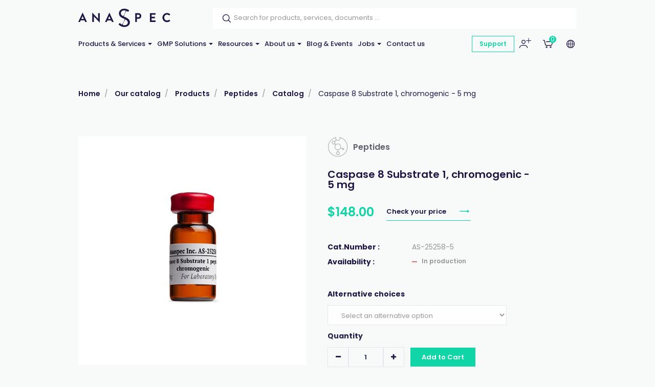

--- FILE ---
content_type: text/html; charset=utf-8
request_url: https://www.anaspec.com/en/catalog/caspase-8-substrate-1-chromogenic-5-mg~b6104bca-2666-47fd-a884-227e56f28fc1
body_size: 127764
content:


<!DOCTYPE html>
<!--[if lt IE 7 ]> <html class="no-js lt-ie9" lang="en"> <![endif]-->
<!--[if IE 7 ]>    <html class="no-js lt-ie9" lang="en"> <![endif]-->
<!--[if IE 8 ]>    <html class="no-js lt-ie9" lang="en"> <![endif]-->
<!--[if (gte IE 9)|!(IE)]><!-->
<html class="no-js modern-browser" lang="en">
<!--<![endif]-->

<head>
    

<title>Caspase 8 Substrate 1, chromogenic - 5 mg</title>
<base href="https://www.anaspec.com/en/">

<meta charset="utf-8"/>
<meta http-equiv="X-UA-Compatible" content="IE=edge,chrome=1"/>

    <meta name="robots" content="index, follow"/>
    <meta name="description" content="Caspase-8 substrate 1 for granzyme B; pNA (4-nitroaniline)-derived caspase substrates used for the colorimetric detection of caspase activities.  "/>
    <meta name="keywords" content="Caspase 8 Substrate 1, pNA, colorimetric, caspase activities"/>
    <meta name="author" content="Anaspec"/>
    <meta name="publisher" content="Synchrone"/>
    <meta name="revisit-after" content="3 days"/>

<meta name="viewport" content="width=device-width, initial-scale=1.0, user-scalable=no">

<meta name="application-name" content="Anaspec"/>
<meta name="msapplication-tooltip" content=""/>
<meta name="application-url" content="https://www.anaspec.com"/>

<meta name="msapplication-TileColor" content="#603cba">
<meta name="msapplication-TileImage" content="/Instances/Front/Shop/Mmages/favicons/mstile-144x144.png">
<meta name="msapplication-config" content="/Instances/Front/Shop/Images/favicons/browserconfig.xml">

<meta property="og:site_name" content="Anaspec" />
<meta property="og:title" content="Caspase 8 Substrate 1, chromogenic - 5 mg" />
<meta property="og:description" content="Caspase-8 substrate 1 for granzyme B; pNA (4-nitroaniline)-derived caspase substrates used for the colorimetric detection of caspase activities.  " />
<meta property="og:url" content="https://www.anaspec.com/en/catalog/caspase-8-substrate-1-chromogenic-5-mg~b6104bca-2666-47fd-a884-227e56f28fc1" />
<meta property="og:type" content="website" />
<meta property="og:image" content="https://www.anaspec.com/assets/52039d7e-eda3-4a06-acfb-fed06219fbdb/as-25258-5-img-en-as-25258-5-01.jpg" />
<meta property="fb:admins" content="571367367,1158935275" />
<meta property="fb:app_id" content="104760216233944" />
    


<link rel="canonical" href="https://www.anaspec.com/en/catalog/caspase-8-substrate-1-chromogenic-5-mg~b6104bca-2666-47fd-a884-227e56f28fc1" />

<link rel="preconnect" href="https://fonts.googleapis.com">
<link rel="preconnect" href="https://fonts.gstatic.com" crossorigin>
<link
    href="https://fonts.googleapis.com/css?family=PT+Serif:400,700,700i|Poppins:300,400,400i,500,500i,600,700&display=swap"
    rel="preload" as="style">
<link
    href="https://fonts.googleapis.com/css?family=PT+Serif:400,700,700i|Poppins:300,400,400i,500,500i,600,700&display=swap"
    rel="stylesheet">

<link rel="preload" as="font" type="font/woff2"
    crossoriginhref="/Instances/Front/Shop/Dist/fonts/fontawesome-webfont.woff2" />

<link rel="shortcut icon" href="/Instances/Front/Shop/Images/favicons/favicon.ico">
<link rel="apple-touch-icon" sizes="57x57"
    href="/Instances/Front/Shop/Images/favicons/apple-icon-57x57.png">
<link rel="apple-touch-icon" sizes="114x114"
    href="/Instances/Front/Shop/Images/favicons/apple-icon-114x114.png">
<link rel="apple-touch-icon" sizes="72x72"
    href="/Instances/Front/Shop/Images/favicons/apple-icon-72x72.png">
<link rel="apple-touch-icon" sizes="144x144"
    href="/Instances/Front/Shop/Images/favicons/apple-icon-144x144.png">
<link rel="apple-touch-icon" sizes="60x60"
    href="/Instances/Front/Shop/Images/favicons/apple-icon-60x60.png">
<link rel="apple-touch-icon" sizes="120x120"
    href="/Instances/Front/Shop/Images/favicons/apple-icon-120x120.png">
<link rel="apple-touch-icon" sizes="76x76"
    href="/Instances/Front/Shop/Images/favicons/apple-icon-76x76.png">
<link rel="apple-touch-icon" sizes="152x152"
    href="/Instances/Front/Shop/Images/favicons/apple-icon-152x152.png">
<link rel="icon" type="image/png"
    href="/Instances/Front/Shop/Images/favicons/favicon-96x96.png" sizes="96x96">
<link rel="icon" type="image/png"
    href="/Instances/Front/Shop/Images/favicons/favicon-16x16.png" sizes="16x16">
<link rel="icon" type="image/png"
    href="/Instances/Front/Shop/Images/favicons/favicon-32x32.png" sizes="32x32">


<link rel="search" type="application/opensearchdescription+xml" href="/en/search/opensearch.xml"
    title="Content search" />

    

<script type="text/javascript">
    var cookieConsent = {
        preferences: false,
        statistics: false,
        marketing: false
    };
    var cookieConsentSettings = {
        stamp: '462bb4c2-40ab-41de-8435-fc3a71228a7b',
        preferences: true,
        statistics: true,
        marketing: true,
        bannerPosition: 'center'
    };
</script>

<script type="application/ld+json">
    {
    "@context": "https://schema.org",
    "@type": "Organization",
    "url": "https://www.anaspec.com",
    "logo": "https://www.anaspec.com/Instances/Front/Shop/Images/logo-mail.jpg"
    }
</script>

<script type="text/plain" data-cookie-consent-script="statistics">
    
</script>

        <link rel="stylesheet" type="text/css" href="/Instances/Front/Shop/Dist/app.469c44dae0b9323c20d8.css">

    <script>(function(w,d,s,l,i){w[l]=w[l]||[];w[l].push({'gtm.start':
new Date().getTime(),event:'gtm.js'});var f=d.getElementsByTagName(s)[0],
j=d.createElement(s),dl=l!='dataLayer'?'&l='+l:'';j.async=true;j.src=
'https://www.googletagmanager.com/gtm.js?id='+i+dl;f.parentNode.insertBefore(j,f);
})(window, document, 'script', 'dataLayer','GTM-N9XDJPP');
dataLayer = dataLayer || [];
dataLayer.push({'sessionId': 'e0c30ff3-e870-46c4-8a4a-4a8fb106494d','culture': 'en','environment': 'production'});</script>
    

    <script type="text/javascript">
        var syn = {
            theme: 'Shop',
            culture: 'en',
            language: 'en',
            country: '',
            application_path: '',
            website_url: 'https://www.anaspec.com',
            timezone_offset: '1',
            available_cultures: 'en',
            googleMapLoaded: false,
            googleMapLoading: false,
            flexoCMSResources: {"News":{"ArchivedNews":"Archives","Archives":"Archives","AttachedFiles":"Attached Files","CurrentNews":"Current news","NoNews":"No news currently","PublishedOn":"Published on {0}","ReadMore":"More","Source":"Source","MediaGalery":"Media gallery","RSSFlux":"RSS","MediaLibrary":"Media library","OrderByCategory":"Order by category","HighImportance":"High importance","ArchivesByYear":"Archives by year","Categories":"Categories","AllNews":"All news","Calendar":"Calendar","NoNewsThisDay":"No news this day !","NoArchivedNews":"No archived news","GeneralNewsMetaDescription":"News description","GeneralNewsMetaKeyWords":"News, Keywords","GeneralNewsMetaTitle":"News","ErrMsgStartDateBeforeEndDate":"The start evend date must be lower than the end date event.","News_Posts":"News","AllCategories":"All categories","Inscription":"Event registration","Event":"Event","Registration":"registration","Register":"Register","ArchivedNewsMetaTitle":"Archived news","RelatedArticles":"Related articles","EventRegistration":"Register to the event","NewsPublishedIn":"News published in","AllArticles":"Every articles","Share":"Share on social networks","DateAndPlace":"Date & location","EventPlaceAndDate":"Date and location of the event","Flash":"Flash News","Registrations":"subscriptions","NewsTitle":"News","InvestNews":"Invest News","ArchivedNewsMetaDescription":"Archived news","NewsTrending":"Trending Now","PreviousPost":"Previous post","NextPost":"Next post","RecentlyPosted":"Recently posted","Exhibition":"Exhibitions","ContinueReading":"Continue Reading","RecommandedForYou":"Recommended for you","RecentPost":"Recent posts","RecentNews":"Recent news"},"Pages":{"Home":"Home","Professionnel":"Fitting out project\u00a0","OpenSince":"Open since 2008\u00a0","MakeChoice":"Make your choice","Pages_Pages":"Pages","SynchroneRealisation":"Website creation by Synchrone","Share":"Share this article","SeeOnMap":"See on map","Newsroom":"Blog","GoNewsRoom":"Go to Blog","SeeOnGMap":"See on Google Map","FormStackSuccess":"Thank you for your subscription","BackTop":"Back to the top","JobsCareer":"Jobs & careers","Rally":"Rallycross","InSearchOf":"Wij zijn op zoek naar","Minutes":"minutes","UserAccess":"Members access","Hours":"hours","NavDate":"11-12 may 2019","Char":"char.","Itineraire":"Itinerary","PriceBonusPack":"not included: \u20ac 119 start-up pack","Contact":"Contact","SiegeSocial":"The head office","Days":"days","InfoVisits":"Visitor information","MailAddress":"E-mailadres","PriceBonusPackPopover":"Road launch pack: 119 \u20ac. Includes: preparation and start-up, multimedia configuration, safety vest, European breakdown assistance for a period of one year, windshield washer antifreeze, windshield washer soap, new license plate, Quic Service Card (valid for 2 years ).","SpaWRX":"Spa World RX of Benelux","AllOffers":"All offers","Seconds":"seconds"},"CurrencyConverter":{"Devise":"Currency","SelectCoverter":"Select your currency","CurrencyChangeError_NotEmptyShoppingCart":"Your shopping Cart will be deleted. Are you sure you want to continue ?","Force":"Continue","ModalTitle":"Change of currency"},"Contacts":{"Address":"Address","City":"City","Phone":"Phone","PostalCode":"Postal code","SendingMessageError":"An error occurred when sending your message.","SendingMessageSuccess":"Your message has been sent.","YourCompany":"Your company name","YourEmail":"Your email","YourMessage":"Your message","YourName":"Your last name","FormLoading":"Form loading","YourFirstName":"Your first name","ValidationSentTo":"A confirmation email has been sent to","TooMuchCharacter":"Too many characters","MobilePhone":"GSM","StateOrProvince":"State/Province","Country":"Country","Address2":"Address complement","DateFormat":"Day/Month/Year","PhotoCredit":"I declare that the downloaded images will only be used for media / editorial, non-commercial use and will not be transmitted to a third party. Photo credit: sparxbenelux.com","ContactMe":"Contact me","MandatoryField":"Mandatory","CustomPrivacy":"You agree that our agency collects and uses the personal data that you have just entered in the form for the purpose of sending you personalized marketing offers that you have agreed to receive, in accordance with our <a href=\"privacy\" target=\"_blank\">data protection policy</a>.","RequiredInputs":"Required fields","FormInfoRequired":"Fields marked with an asterisk (*) are mandatory.","ChangeDataRequestPlaceHolder":"Please specify your request: e.g. please change my Firstname or Address, Telephone, Company name,..."},"Core":{"BirthDate":"Date of birth","BtnDelete":"Delete","BtnModify":"Modify","BtnSave":"Save","BtnSend":"Send","City":"City","Company":"Company","Country":"Country","Date_DaysAgo":"{0} days ago","Date_HourAgo":"1 hour ago","Date_HoursAgo":"{0} hours ago","Date_LastMonth":"last month","Date_LastWeek":"last week","Date_LastYear":"last year","Date_MinuteAgo":"1 minute ago","Date_MinutesAgo":"{0} minutes ago","Date_MonthsAgo":"{0} months ago","Date_NotYet":"not yet","Date_Now":"now","Date_WeeksAgo":"{0} weeks ago","Date_YearsAgo":"{0} years ago","Date_Yesterday":"yesterday","Email":"E-mail","Fax":"Fax","FirstName":"First name","HouseNumber":"Street Number","Language":"Language","LastName":"Last name","Login":"Login","BoxNumber":"P.O. Box Number","Message":"Message","MobilePhone":"Mobile","Name":"Name","NickName":"Nickname","Password":"Password","Phone":"Telephone","RequiredField":"The field {0} is required.","RequiredFieldsMessage":"Fields marked with a \u2022 are mandatory.","StateOrProvince":"State/Province","Street":"Street Name","TitleMiss":"Ms","TitleMr":"Mr","TitleMrs":"Mrs","ValidationSummaryTitle":"Please correct the following errors:","VATCategory":"VAT regime","VATCategoryA":"Registered","VATCategoryN":"Non-registered","VATCategoryX":"Exempt","VATNumber":"Tax or VAT Number (for non-US)","Website":"Website","YouAreHere":"You are here:","BtnBack":"Back","PostalCode":"Postal code","RSSFeed":"RSS Feed","BtnSubmit":"Submit","Home":"Home","Search":"Search","NoElements":"No element","EmailNotValid":"This email address is not valid !","BtnBackHome":"Back home","Error_NotFound":"404 Error : not found !","Error_NotFoundMessage":"Error message :","Unspecified":"Unspecified","Gender":"Gender","AccessDenied":"Access denied","AccessDeniedMessage":"Access to the requested page has been denied\r\nYou don't have the appropriate privil\u00e8ges to see this page.\r\nPlease contact the Administrator if you think there has been an error","CultureName":"Language","TimeZone":"Timezone","No":"No","Yes":"Yes","Individual":"Individual","BtnCancel":"Cancel","BtnFilter":"Filter","EmailConfirm":"Confirm the email address","ErrMsgEmailDoesntMatch":"Emails are not corresponding","FirstPage":"First page","From":"From","LastPage":"Last page","NextPage":"Next page","Of":"of","PreviousPage":"Previous page","To":"To","UnknownError":"Unknow error","itinerary":"Itinerary","Mailbox":"Mailbox\u00a0","FreeShipping":"Shipping cost: free for BE, FR, NL, DE, LUX from 300 \u20ac purchase\u00a0","Close":"Close","CreatedOn":"Created on","ModifiedOn":"Modified on","Address":"Address","GreaterOrEqual":"greater or equal","LessOrEqual":"less or equal","ConfirmPassword":"Confirm your password","ConfigurationList":"My oligonucleotides configurations","AddressType_Billing":"Billing Address","AddressType_Both":"Billing / Delivery Address","BtnConfirm":"Confirm","AddressType_Shipping":"Delivery Address","Form":"Update my profile","ShippingEstimateMsg":"Shippings costs will be calculated later","AddPrimers":"Add primers","SureToDelete":"Are you sure you want to delete this item ?","BtnAdd":"Create","Add":"Add","Remove":"Remove","RefCountResultTitle":"References sum","SearchAll":"Find your catalog product...","JobTitle":"Job title"},"ShoppingCarts":{"WhyEmail":"For order tracking update","WhyPhone":"To call you if there are problems","YourOrder":"Your order","VAT":"Tax or VAT (for non-US)","AddExternalPurchaseOrderRef":"I would like to add my order reference","Billing":"Invoicing","BtnOrder":"Proceed to check out","BtnRefresh":"Update Cart","BtnSubmit":"Confirm","ClearCart":"Clear shopping Cart","ClearShoppingCartValidationMessage":"Are you sure you want to empty your Cart ?","Comment":"Additionnal notes","ConfirmDeleteItemMessage":"Are you sure you want to remove this item from the Cart?","ConfirmOrder":"Place my order","ContinueShopping":"Continue to shop","CreateAccount":"Create an account for a further order","DiscountCode":"Discount Code","EmptyCart":"Your Cart is empty!","EmptyCartMessage":"Your Cart is empty !","ErrMsgChoosePaymentMethod":"You must choose a payment method","ErrMsgChooseShippingMethod":"You must choose a delivery method","ErrMsgMustValidTerm":"Please accept general terms and conditions","ErrorWithShippingFee":"An error occurred in the calculation of the delivery costs. Therefore your order cannot be delivered. Please  <a href=\"/en/support\"> contact us </a>","ExternalPurchaseOrderRef":"External order reference","FreeShipping":"Free","FreeShippingFromAmount":"Free carriage costs starting from {0} tax included!","InternalRef":"Cat. Number","Item":"Product","ItemDeletedMessage":"The product {0} has been removed from your Cart because it is no longer available","ItemHVATPriceChangedMessage":"The product {0} has had its excluding VAT price changed since it was added to your Cart. Old price: {1} - New price {2}","ItemNameChangedMessage":"The product {0} has had its name changed since it was added to your Cart. Old name: {1} - New name: {2}","Items":"articles","ItemVATChangedMessage":"The product {0} has had its tax rate changed since it was added to your Cart. Old taxrate : {1} - New taxrate : {2}","ItemVATPriceChangedMessage":"The product {0} has had its VAT included price changed since it was added to your Cart. Old price: {1} - New price {2}","ModifyOrder":"Modify the order","MyCart":"My Cart","NoFreeShipping":"No free carriage costs possible","NoShippingMethodChoosen":"You haven't selected a delivery method","Offer":"Name of the product","Order":"Order","OutOfStockItemMessage":"The product {0} is no longer in stock","PaymentMethod":"Payment Methods","Price":"Price","PriceTTC":"Subtotal","Quantity":"Quantity","QuantityChangedMessage":"A minimum purchase quantity is required to check out this product {0}","RegisterToNewsletter":"Subscribe to the newsletter","SameAddressForShipping":"Deliver to the invoicing address","SecuredPayment":"Secure login and payments","SecuredPaymentMessage":"Thanks to the SSL certificate, your login to the different payment services is secure","ShippingCosts":"Shipping costs","ShippingCountry":"Ship to","ShippingCountryChanged":"The country of delivery has been changed","ShippingFee":"Shipping costs Excl. Tax:","ShippingFeeTaxExcl":"Carriage costs (excluding Tax or VAT)","ShippingFeeTaxIncl":"Carriage costs (Tax or VAT included)","ShippingFeeTaxRate":"Tax or VAT rate (for non-US)","ShippingMethod":"Shipping method","SubTotal":"Sub-total","TotalHT":"Total excluding tax","TotalPrice":"Total","TotalTTC":"Total all tax included","UnorderableItemMessage":"The product {0} has been removed from your Cart because it is no longer available for order","IAgreeWithGeneralConditions":"I accept the <a href='/en/terms-conditions' target='_blank'>general terms and conditions of sale</a>","ItemDeletedFromShoppingCart":"The item has been removed from your shopping Cart","Company":"Company","Individual":"Individual","ErrMsgChooseValidShippingMethod":"Chosen delivery costs do not match the country of delivery because it was changed. Please select a new delivery method among those proposed","ErrMsgNoShippingAddress":"Error you must complete the Delivery address.","TaxExcluded":"Excl. Tax","TaxIncluded":"Incl. Tax","BasketLabel":"My shopping Cart","Reduction":"Discount","CommentMessage":"Add comments about delivery (delivery preferences, entry code (DigiPass), floors, intercom, concierge, ...)","CompleteFormAskAccount":"Please complete the form. Already have an account ?","ConnectHere":"Sign in here","ErrMsgEmptyCountry":"Country not selected","ErrMsgEmptyVAT":"The VAT number is empty","ErrMsgInvalidVAT":"The VAT number is invalid","ErrMsgInvalidVATCountryId":"The VAT number is invalid. It must start with the country.","ErrMsgInvalidVATDifferentCountry":"The country of the VAT number does not correspond to the billing country.","ErrMsgNoBillingCompany":"A company name is required.","ErrMsgNoBillingVAT":"Tax or VAT Number (for non-US)  is required.","ErrMsgNoExternalPurchaseOrderRef":"A ordering reference is required.","ExternalRef":"External reference\u00a0","msgInvalidVAT":"VAT number is not valid","msgValidVAT":"The VAT number is valid","NoCustomerFound":"There are no customers found.","PickupPoint":"Pickup point","ShippingAddress":"Shipping address","YourTotalReduction":"Your total discount","YourUnitPrice":"Your unit price","ErrMsgYouMustChooseAPickupPoint":"You must select a pickup point. To be able to select the pickup point, you must complete the billing or delivery information.","UndeliverableItemMessage":"The product {0} can't be shipped in the current selected country ({1})","EditMyAddress":"Address editing","AddressName":"Address nickname","ConvenientName":"Enter a convenient name (not mandatory)","AddNewAddress":"Add a new address","ErrMsgEmptyCompany":"Empty company name.","PriceDetail":"Total detail","SelectedPickupPointTitle":"Select pickup point","ShippingPostalCode":"Shipping postal code","TaxInclude":"Incl. TAX","AskSupport":"Ask order support","UnitCatalogPrice":"Unit Catalog Price","YourPrice":"Your price","ShoppingCart":"Shopping Cart","YourDiscounts":"Discounts","Shippings":"Shippings","ShippingEstimate":"Get cost estimate","DryIceFees":"Ice fees","Checkout":"Check Out","QuoteRef":"Quote reference","CannotCheckoutNow":"You can't proceed to checkout now","YourMessage":"Notes","ClearQuotes":"Delete the quote","TransporterName":"Transporter name*","TransporterReference":"Fedex account #*","Confirmation":"Confirmation","ChooseShippingMethod":"Confirm your shipping method","BillingAddress":"Invoicing address","EnterExternalRefrence":"Enter your PO number","DeliveryAddress":"Delivery address","ExportCartAsPdf":"Export Cart as PDF","ShippingEstimateMsg":"The final delivery costs will be updated during the checkout according to the selected shipping\r\naddress","ViewCart":"View Cart","FastOrder":"Fast order","FastOrderDesc":"Enter your product(s) to add them directly to your shopping Cart","ErrMsgPrepaidAccountEnoughCredit":"Not enough credit available !","ItemDeleted":"Deleted item","PostalCodeNotDeserved":"The encoded postal code is not served by the delivery method selected. Change the delivery postal code or choose another delivery method to finalize your order","NoPriceInfoNeeded":"Price not determined","ChoosePickUpPoint":"Please select a pickup point","CouponCodeGSM":"Receive a promo code by sending us your mobile phone number using the form below:","InYourCard":"in your shopping Cart","ExonerationInfo":"In case of exemption from VAT, you may be redirected to the Cart in order to practice the new amounts excluding VAT","NoAddressAlert":"Please enter an address","PostalCodeNeeded":"A postal code must be encoded in order to determine the exact amount of shipping costs for the selected delivery method","DeliveryAndPayment":"Delivery and payment","ShippingCostChanged":"Due to new shipping/tax information, your cart has been updated. Please check and place your order.","VATExemption":"TAX or VAT Exemption","EstimatedDeliveryDay":"Estimated Delivery","QuotesCTA":"<strong>Important note :</strong>  If you benefit from quote(s), add your product(s) to your Cart on the \u201c<a href=\"{0}\">my quotes</a>\u201d panel","Configuration":"My Oligos","CheckoutPDFHat":"Dear customer, <br /><br/> Here is a copy of your shopping cart generated {0}. Your cart was calculated according to the price conditions of your account and the offers available at that date.","ForwardEmailTechnicalDoc":"Send your technical documentation to multiple recipients","UploadPoFile":"Upload your PO File","ForwardEmailTechnicalDocExplanation":"Oligonucleotide Technical data sheets and possible QC report can be sent to multiple recipients. Please mention below the email addresses to consider for this order. <br><br>Separate them by a coma (,) e.g. amber.cataga@gmail.com, rosalind.franklintagc@gmail.com","PartialShipment":"Partial shipment","OgoneExplanation":"(will be immediately charged upon order placement)","StateOrProvince":"State/Province","ErrMsgBankTransferNotAvailableForYou":"Bank transfer is not available for you","TotalHandlingFees":"Handling costs Excl. Tax","OwnMyTransporterIsEmpty":"FEDEX account is required","ShippingCost":"Additional hazardous fees may have been applied","EstimatedDelivery":"If products availability indicates \"in production\" the delivery is estimated to be:<br />- Assay kits: 5-8 business days<br />- Dyes & Amino acids: 3-4 weeks<br />- Peptides: <a href=\"mailto:info@anaspec.com\">contact us </a>as lead times vary<br />- Custom orders: refer to your quotation","CheckoutError1003NewInfo":"Due to new shipping/invoicing information, your cart has been updated, please check again and proceed to order then","CheckoutError1002GeneralProblem":"Something went wrong while getting your price at order creation. Try again in a few moments or contact us via <a href='/en/contact'>our contact form </a>"},"Catalog":{"BrandAsc":"Brand [A-Z]","BrandDesc":"Brand [Z-A]","ChooseCriteria":"Make your choice","DeliveryTime":"Delivery","Description":"Description","EstimatedRestockingDate":"Estimated restocking date","Features":"Features","LatestReleases":"Latest releases","NameAsc":"Name [A-Z]","NameDesc":"Name [Z-A]","NoCategories":"No categories currently","NoProducts":"No products currently","Order":"Add to Cart","OurBrands":"Our brands","OurCatalog":"Our catalog","Price":"Price","PriceAsc":"Price ascending","PriceDesc":"Price descending","Product":"Product","ProductAssociations":"Related products","Products":"Products","Relevance":"Relevance","SeeProduct":"See","StockState-InStock":"In stock","StockState-LowStock":"Low stock","StockState-OnOrder":"On order","StockState-OutOfStock":"In production","SubCategories":"Categories","TaxExcluded":"Excl. Tax","TaxIncluded":"Incl. Tax","Print":"Print","Ref":"Ref","Search":"Find your product...","Stock":"Stock","MoreInfo":"Read more ...","Attributes":"Attributes","ProductsByPage":"{0} products / page","AllProducts":"All products","TaxExclude":"Excl. TAX","TaxInclude":"Incl. TAX","SearchWidget":"Search in the catalog","Brand":"Brand","SeeAllProducts":"View all products","Modele":"Model","BtnAllProducts":"See our products","RefProduct":"Cat.Number","ProductPriceLabel":"Price","ContinueShopping":"Continue shopping","GoToBasket":"Finish shopping","OurSelection":"Our selection","AddToCardModalContent":"Your shopping Cart contains now <span data-total-articles> </span> articles for a total of <span data-total-vat> </span> <span data-currency> </span>\u00a0<span data-vat> </span>","SubCategoryTitle":"Sub-Categories\u00a0","BrandTitle":"Brand\u00a0","AmountTaxExcl":"Total Excl. TAX","AmountTaxIncl":"Total Incl. TAX","Attachments":"Documents","BrandIndex":"Our brands","BtnBackOrder":"I would like to be informed when this product will be in stock","BtnWishlist":"Add to wishlist","Condition":"Condition","ConfirmAddProductModalContent":"Your shopping Cart now contains this item.","hasBeenAddedToCard":"has been added to Cart","Height":"Height","ItemInShoppingCart":"This item is in your Cart","ItemsQuantityCount":"Number of product(s)","Length":"Length","MakeChoice":"Complete the missing field(s)","ProductQuantityLabel":"Quantity\u00a0","RefBrand":"Manufacturer Ref.","ReturnToShopping":"Back to shopping","StockState":"Stock status","Weight":"Weight","Width":"Width","StocksByWarehouse":"Stock by warehouse","Warehouse":"Warehouse","Quantity":"Quantity","Articles":"Articles","ShowFilters":"Display","Brands":"Brands","MoreAttributes":"More attributes","NoWarehouseError":"You must have a warehouse or a default warehouse. To add warehouse you have to go <a target=\"_blank\" href=\"{0}\">here.</a>","WishlistAddWholeListToCart":"Add whole list to the Cart","BtnAddToWishlist":"Add to wishlist","WishlistSuccessfullyRemoved":"The wishlist has been correctly deleted!","GoToWishlist":"Go to wishlist","DeleteWishlistItem":"Delete this wishlist item ?","AllWishlistProduct":"All items from the wishlist","WishlistSuccessfullAdd":"<span class=\"added-wishlist-title\"><strong> {0} </strong>was added to your wishlist!<span>","WishListManagement":"Manage your wishlists","MyWishlists":"My wishlists","UnavailableProduct":"This product is out of stock and can not be ordered out of stock. Please contact the merchant for more information.","UnavailableProductVariant":"[Out of stock]","MyStockNotifications":"My stock notifications","UserStockNotifications":"Notifications back-to-stock","UserStockNotificationManagement":"Your stock notifications","NoUserStockNotifications":"No stock notifications","UserStockNotificationStatus":"Status of notification","NoMoreExistingProducts":"The product does not exist anymore","ClosedUserStockNotification":"Closed notification","PendingUserStockNotification":"Pending notification","ConfirmDeleteMessage":"Are you sure you want to delete this item?","InfoStockReturn":"In Stock Reminder","SubscriptionDone":"Your information request for the back-to-stock product has been registered. You will receive an email once the product is available again","ProductName":"Product name","WishlistProductCount":"My wishes","PreviousPage":"Previous page","NextPage":"Next page","CustomerReferenceAlreadyUsed":"Customer's reference is already used","MoreNews":"More favorites","Filters":"Filters","Gratis":"Free","Name":"Name","NewProduct":"New","Note":"Notes","ShareThisProduct":"Share this product","SizeGuide":"Size guide","ClearFilters":"Clear selection","YourSelection":"Your selection","CheckYourPrice":"Check your price","Downloads":"Downloads","Download":"Download","InStockReminderMsg":"Please enter your email below and we will let you know as soon as we have the product in stock.","YouMayAlsoLike":"You may also be interested in the following product(s)","SpecificationFor":"Specification for","WishlistCurrentList":"Current list","WishlistCorrectAdd":"The product has been correctly added to your list {0}","WishlistDescriptionChangedSuccessfully":"The description has been correctly modified","WishlistDesiredQuantity":"Desired quantity","WishListEdit":"Wishlists edition","WishlistExistingList":"Existing list","WishlistNameAlreadyExisting":"The list already exist","WishlistNameChangedSuccessfully":"The list has been correctly modified","WishlistNewList":"New list","WishlistNoDescription":"No description","WishlistOnOrderContact":"Contact us","WishlistOrderAll":"Order everything","WishlistOrderProduct":"Product basket","WishlistQuantityLeft":"Remaining quantity","WishlistRemoveList":"Delete the list","YourRefProduct":"Your reference","AddToWishList":"Add to wishlist","ContactUs":"Contact us","NoWishlistProducts":"No product in your wishlist","NoWishLists":"There is no created wishlist!","QuickViewButton":"Quick view","OtherProducts":"Alternative choices","Accessories":"Accessories","Availible":"Availability","ToFilter":"Search","Overview":"Overview","Specifications ":"Specifications","YourPriceSamePrice":"There is no current price or discount agreement for this product","SelectProduct":"Select a product","Resources":"Downloads","Configure":"Configure","AlreadyExistingProductInList":"The product already exists in your list","ProductOfTheMounth":"Product of the month","Save":"Save","WillAlsoLike":"You will also love","AlsoLike":"You will also like","BtnProductVariantsTable":"View variations","CustomerRefUpdateSuccess":"Your reference has been modified","Fav":"Favourites","LowStock":"Low stock","OutOfStockInfo":"This product is currently unavailable. Complete this form to be informed when it is back in our shop","PricePer10Cm":"/ 10 cm","ShippingsReturn":"Delivery and returns","IsPublic":"Public?","ProductVariantDeleted":"The product has been erased!","ReferenceDesc":"Reference [Z-A]","WarningDelivery":"When a product is out of stock and the delivery is mentioned \"On request\", there is a production delay of 6 weeks. Thanks for your understanding.","WhyNoOrderableItems":"Need for information about non-orderable products?","DeliveryAndReturn":"Delivery and return","InYourCard":"in your shopping Cart","QtyOrderMax":"Maximum quantity","ReferenceAsc":"Reference [A-Z]","InStock":"In stock","SearchHLF":"Feel like ... today?","SearchRef":"Search for a reference","AllPricesVatExcl":"All our prices are displayed excluding VAT","AllNewProducts":"All new products","CustomerReferenceSavedMsg":"Reference saved","Dimensions":"Dimensions","FBDescription":"Discover our product : {0}. And many more on our e-shop {1}","ListProductFound":"Products found","MyAccount":"My profile","NbrVariations":"Number of variations","ProductVariationsTable":"Variations table","TitleNewProducts":"to discover","OutOfStock":"out of stock","PrixPharmacie":"Pharmacy prices","CustomerReferenceNoDeleteMsg":"Please contact us to delete a reference","CustomerRefUpdateError":"A problem has occured","QtyOrderMIn":"Minimum quantity","StarflashLabel":"Sale","OnRequest":"Price on request","NoProductFound":"Product not found","ChooseYourOption":"Select an alternative option","InterestedProductModalTitle":"Ask us for a bulk quantity quotation","InterestedProduct":"Bulk Quote"},"Sales":{"CreateAccount":"Create an account","SameAddressForBilling":"Same address for the invoicing\r\n","Amount":"Amount\r\n","AmountTaxExcl":"Total Excl. TAX","AmountTaxIncl":"Total Incl. TAX","AmountToPay":"Amount payable\r\n","Authorized":"Payment authorised\r\n","BankTransferBankAccount":"Bank account\r\n","BankTransferBankName":"Bank name\r\n","BankTransferBIC":"BIC","BankTransferRecipient":"Beneficiary","BankTransferReference":"Reference for the bank transfer","BillingAddress":"Invoicing address","Cancelled":"Cancelled","CancelOrder":"Cancel order","CancelOrderMessage":"Do you want to cancel the order?","CancelOrderTitle":"Order cancellation","ChangePassword":"Change password","Completed":"Shipped","ConfirmCancelOrder":"Are you sure you want to cancel this order?","CustomerSince":"Customer since","Dashboard":"My profile","Description":"Description","Documents":"Documents","EditMyProfile":"Edit my profile","EmailSendMessage":"A confirmation email has been sent to you at the following address: <strong> {0}</strong>","FollowOrderTitle":"Follow-up of your order","InProcess":"Processing","MakeBankTransferMessage":"You have chosen to pay by bank transfer. Please make a bank transfer of {0}","MakeBankTransferTitle":"Information for the bank transfer","MakePaymentAgain":"Restart payment","MyAccount":"My profile area","MyAddresses":"My addresses","MyLastOrders":"Latest orders","MyOrderRef":"PO Number","MyOrders":"Order history","Nbr":"No.","NetPrice":"Net price","NoOrder":"No orders at the moment","Notes":"Notes","OnHold":"Pending\r\n","Order":"Order","OrderAmount":"Total of the order","OrderCancelTitle":"Cancellation request for order no. {0}","OrderConfirmMessage":"Thank you for the confidence you have shown in us {0} !","OrderConfirmTitle":"Confirmation of your order\r\n","OrderDate":"Order date","OrderId":"Order number","OrderSituation":"Order pending","OrderStatus":"Order status","OrderSummary":"Summary of your order","Paid":"Paid","PaidAmount":"Amount paid\r\n","PartiallyPaid":"Partially paid\r\n","PartiallyRefunded":"Partially reimbursed\r\n","PartiallyShipped":"Partially sent\r\n","Payment":"Payment","PaymentCancelled":"The payment was cancelled","PaymentError":"Error","PaymentFailed":"Payment failed","PaymentInfoTitle":"Information on the payment","PaymentMethod":"Payment method","PaymentStatus":"Payment status","PendingAuthorized":"Payment authorised","Prepared":"Prepared","ProblemEncounteredMessage":"If you had a problem,  please <a href=\"/en/support\"> contact us </a>","ProblemEncounteredTitle":"Did you have problems?","ProblemOrder":"Unresolved","Quantity":"Quantity","Refunded":"Reimbursed","RestartPaymentMessage":"Do you want to restart the payment, possibly changing payment method?","RestartPaymentTitle":"Restart payment","SeeAllMyOrders":"See all orders","SeeMyOrder":"See my order","Share":"Share","ShareYourExperienceMessage":"Give your feedback on the order you placed and share your experience on the social networks!","ShareYourExperienceTitle":"Share your experience!","Shipped":"Sent","Shipping":"Shipping method","ShippingError":"In error","ShippingMethod":"Delivery method","ShippingStatus":"Delivery status","SuccessPayment":"Your payment was successful!","TaxExcluded":"Excl. Tax","TaxIncluded":"Incl. Tax","TotalAmount":"Total amount","UnitPrice":"Unit price","UnPaid":"Not paid","UnShipped":"Not delivered","VATAmount":"Tax or VAT (for non-US)","VATRate":"VAT rate","ViewOrder":"Detail or Reorder","WaitingPaymentMessage":"Your order will be sent as soon as we receive your payment","WaitingPaymentTitle":"Awaiting your payment","ThanksMessage":"Thank you {0}","OrderTitle":"Order No. {0}","CancellationReason":"Order cancellation reason","LateCancelOrderMessage":"<span>Automatic cancellation is possible up to {0} days after the order.</span>\u00a0<br /><span>After this time, cancellation of your order will be subject to the seller's approval</span><br /><span>Your cancellation request must reach us by email at the address {1} mentioning all your details and your order number {2}</span>\u00a0\u00a0\u00a0<br /><span>If accepted, a confirmation of your cancellation will be sent in reply to your email.<br />The administrative and bank costs incurred may be withheld.<br /><br />NB, cancellation requests without an order number will not be processed.</span>\r\n","LoggedFollowOrderMessage":"Check the status of your order at any time on <a href='{0}' >your profile </a>","NotLoggedFollowOrderMessage":"Create an account in order to be able to consult information on your orders. <br/> <a href='{0}' class='btn btn-primary'> Create my profile </a>","PaymentFailedMessage":"The payment failed at the service provider.","VCS":"Payment identification number (VCS)","PaymentFailedMessageNext":"We offer 2 solutions","NextStep":"Next step","BankChequeReference":"Reference for the bank cheque","MakeBankChequeMessage":"You have chosen to pay by bank cheque. Please make a bank transfer of {0} on your account","MakeBankChequeTitle":"Information for the bank cheque","EditProfileMsgInfo":"<b>Your profile is almost complete</b> <br/> Please fill the information below to complete your profile in order to pass your next order.","NumberOfItems":"Number of item(s)","Address":"Address","Download":"Download","CompletePaymentTitle":"Complete the payment","VATNumber":"Tax or VAT Number (for non-US)","ShippingMethodNoLongerExist":"This shipping method no longer exists. ","AskChangeCarrier":"Ask a change of carrier","AskChangeRecipientAddress":"Ask a change of delivery address","CarrierTrackingWebsite":"Tracking link","CarrierWebsite":"Carrier's website","CouponCode":"Code","CouponReduction":"Discount","ErrMsgEmptyCountry":"Country not selected","ErrMsgEmptyVAT":"The VAT number is empty","ErrMsgInvalidVAT":"The VAT number is invalid","ErrMsgInvalidVATCountryId":"The VAT number is invalid. It must start with the country.","ErrMsgInvalidVATDifferentCountry":"The country of the VAT number does not correspond to the billing country.","ErrMsgInvalidVATWebService":"The VAT number has been checked with the European Service and it is not valid. Please try to enter your VAT number again or contact the administrator by e-mail ({0}) for more information.","ErrMsgMultipleCustomersForUser":"Error the selected user is already associated with another client account.","ErrMsgVATCouldNotJoinWebService":"The VAT number could not be validated with the European Service. Please contact the administrator by e-mail ({0}) for more information or request a validation of your VAT number.","MyPromotionCodes":"My promotion codes","NoCustomerFound":"There are no customers found.","NoCustomerFoundById":"There are no clients found with Id # {0}","PaymentCosts":"Ice fees","ShipmentInfoShipping":"Parcels {0}","ShipmentInfoShippingPrepared":"Parcels in preparation","ShipmentInfoShippingShipped":"Parcel {0} on {1}","ShipmentList":"List of packages","ShipmentNb":"Package no.","ShippingCosts":"Shipping costs\u00a0","SubTotal":"Sub-total\u00a0","TrackingNumber":"Tracking number","UnitWeight":"Unit weight","Whishlist":"Wish List","YourTotalReduction":"Your total discount","YourUnitPrice":"Your unit price","ShippingAddress":"Shipping address","SelectedPickupPoint":"Withdrawal point: {0} (ID: {1})","FirstNameLastNameCompanyErrorValidationMessage":"Fill in first name and last name or company name please!","EditMyAddress":"Edit my address","AddressName":"Address nickname","ConvenientName":"Enter a convenient name (not mandatory)","ConfirmDeleteItemMessage":"Do you really want to delete  this item ?","AddNewAddress":"Add a new address","IsDefault":"Select this as my default address","DefaultTagLabel":"Default","ChangeDeliveryAddressRequest":"Change address","SendChangeRequest":"Send change request","FillInYourAddressChangesMessage":"Enter necessary changes using fields below.","ALittleNoteAboutAddressChange":"Leave a little note about your change request\u2026","ChangeDeliveryAddressTitle":"Request of delivery address change ","DeliveryAddressRequestSuccess":"Your delivery address change request has been correctly sent!","DeliveryAddressRequestError":"Something went wrong while sending your delivery address change. Please try again later!","EmailSentNoticeTitle":"Request sent!","Condition_ZTE":"Tender Price","Condition_ZPA":"Price Agreement","Condition_ZQE":"Quote","UnitPriceTaxIncl":"Unit price incl. TAX","Condition_ZPR":"Special Offer","AddressType_Shipping":"Delivery Address","Condition_Quote":"Quote","EditProfileMsgDenied":"<small>To <b>update your profile</b>, please click on \u201cupdate my profile\u201d and complete the form. <br>You can still use your <b>current account</b> to <b>place an order</b> while the update proceeds.<br><br>You will receive an email confirmation when the changes become effective.</br>","Total":"Total","BackToOrderList":"Back to Order history","SalesPerson":"Customer account","AddressType":"Address type","MyPrepaidAccounts":"My FlxLab","CurrentAmount":"Available balance","AddNewPrepaidAccount":"Add new FlxLab account","EditMyPrepaidAccount":"Edit FlxLab account","BtnAddCredit":"Add credits","PrepaidAccountCustomers":"Users","PrepaidAccountItems":"Transactions","NoItems":"No items","AddNewPrepaidAccountCustomer":"Add user","Customer":"Customer","CreditAllowed":"Credit allowed","EditPrepaidAccountCustomer":"Add users","QuantityIsMandatory":"Amount is mandatory !","AddPrepaidAccountCredit":"FlxLab credits","RefundPaymentMethod":"Method of refund","RefundRequestNotAllowedForOrder":"Refund requests for order N \u00b0{0} are no longer authorized","RefundRequestStatus-Refused":"Refused","RefusedReason":"Reason for refusal","InvalidIBAN":"The encoded IBAN is invalid","QuantityToRefund":"Quantity to order","RefundRequestPaymentMethod-BankTransfer":"Bank transfer","RefundRequestStatus-Accepted":"Accepted","SuccessfullAddToCart":"Parcel has been added to your Cart","NotAvailableItem":"The parcel is not available anymore!","Reduction":"Discount","RefundRequestStatus-WaitingReturn":"Pending return of goods","StatusReparation":"Repair status","AddToCart":"Add to Cart","RefundRequestCreation":"Create a refund request","RefundRequestStatus-Completed":"Completed","RefundRequestStatus-Pending":"Waiting","RefundPaymentMethodDescription":"Refund information","RefundRequestPaymentMethod-PayPal":"PayPal","RefundRequestStatus":"Request status","SaveFirst":"Please save first before you can access the list of addresses","ShippingsFee":"Delivery fees","ItemName":"Name","RefundRequestCreationInfo":"Remember to be complete in your refund request for quick support","RefundRequestEditInfo":"In case of modification of your data, the merchant will be notified by email of the modifications.","RefundRequestLineInfo":"Request for {0} in the amount of {1} \u20ac.","RefundRequests":"Refund requests","RequestRefund":"Request a refund","AddToCartBtn":"Add to Cart","CustomerNotes":"Notes","QuantityOrdered":"Ordered quantity","RefundRequestPaymentMethod-Voucher":"Coupon","TotalATI":"Total Price","Totals":"Totals","UnknownError":"Unknown error","MustHaveOneRefundRequestItem":"At least one item must be selected to request a refund","RefundAmount":"Amount to refund","RefundRequestEdit":"Editing a refund request","BtnBackToOrder":"Back to the order","OrderNotFound":"Order N\u00b0 {0} nonexistent","PaymentMethodDescriptionMandatoryForBankTransfer":"Please indicate your IBAN and BIC in the case of bank transfer","RefundRequestDetails":"Details of a refund request on order N\u00b0 {0}","BIC":"BIC","IBAN":"IBAN","NbrElements":"Number of elements","RefundRequestReasonInfo":"Please indicate the reason for the refund request. The merchant will then analyze your request and you will be notified by email of the support.","OrderInProcess":"Your order is under processing.","SON":"SON Number","Manage":"Manage","MyPrepaidSystem":"My FlxLab","AccountName":"Account Name","EnterAccountName":"Enter your account name","UsersDesc":"Your users must be registered on our website","Names":"Names","Balances":"Balances","Limit":"Limit","Credits":"Credits","CreditsDesc":"Enter the credit amount of your choice (excluding VAT)","CreditsAmountLabel":"Enter the amount of your choice","ChooseUser":"Enter user email address","EnterCreditLimit":"Enter credit limit","ManageUser":"Manage user","Owner":"Owner","User":"User","BackToPrepaidList":"Back to My FlxLab list","PrepaidAccountReference":"FLXLAB","Files":"Your documents","TechnicalDoc":"Technical documentation","TrackYourOrder":"Track your order","Condition_Campaign":"Online Sale","CustomerEmailNotFound":"The e-mail address does not exist","Child":"child","Invoices":"Invoices","TVAPrepaidEdit":"Your credits <small>(Tax or VAT included)</small> must be used for products & services delivered in the same country<br> Please note that your <b>new balance will be available upon payment receipt</b>","PrepaidAccountName":"Account name","NeedHelp":"Need help ? Contact our Customer Care, Sales & Scientific Assistance <br /><a href=\"{0}\">Contact us</a>","Products":"Products","Price":"Price","OrderNumber":"Order number","ExternalPurchaseOrderRef":"PO number","BtnResetAllowedCredit":"Reset allowed credit","ReceiveUsageNotifications":"Transactions email notifications","Street2":"Street line 2","TrackYourOrders":"Track your orders","TrackingInfoTitle":"Choose your order tracking"},"Manager":{"Action":"Action","ConfirmDeleteUser":"Do you really want to delete your profile?","EmailConfirm":"Confirm your email address\r\n","ErrMsgAccountNotFoundEmail":"this email address isn't registered\r\n","ErrMsgEmailAlreadyExist":"This email address is already registered!\r\n","ErrMsgEmailEmpty":"You must provide an email address.\r\n","ErrMsgLoginDoesntMatch":"The user name isn't right!\r\n","ErrMsgOldPasswordInvalid":"Your old password is invalid.\r\n","ErrMsgPasswordDoesntMatch":"The password isn't right!\r\n","ErrMsgPasswordEmpty":"You must enter a password.\r\n","ErrMsgUsernameEmpty":"You must enter a user name.\r\n","ErrMsgUsernamePassword":"The user name or password entered is wrong.\r\n","ErrMsgYourAccountHasBeenLocked":"Your account has been blocked\r\n","ErrMsgYourAccountHasExpired":"Your account has expired\r\n","ErrMsgYourAccountIsNotActive":"Your account is not active\r\n","NotValid":"Invalid","Password":"Password","RememberMe":"Save on this computer?\r\n","SendMeACopy":"Send me a copy of this email\r\n","SendToFriendMessage":"Your friend tells you he/she has seen an interesting job offer on the Banking Boulevard website. Click on the link below to access this job offer.\r\n","SendToFriendSubject":"This job might interest you!\r\n","Username":"User name\r\n","UsersList":"List of users\r\n","Valid":"Valid","ValidateConditionAndPrivacy":"I accept the website's general terms and conditions of use\r\n","ValidateConditionAndPrivacyError":"You must accept the general terms and conditions of use to continue\r\n","YourMessage":"Your message","ChangingPasswordMessage":"Please define your new password below.","DataUpdated":"Your details have been updated.\r\n","ConsultYourMailNow":"Please check your email","ConfirmYourNewPassword":"Confirm your new password:\r\n","ConfirmYourLogin":"Confirm your user name:\r\n","ForgotLoginPassword":"Forgot password ?","IForgot":"I have forgotten:\r\n","MyPassword":"My password\r\n","MyLoginAndMyPassword":"My user name and my password\r\n","MyLogin":"My user name\r\n","YourLoginIs":"Your user name is:\r\n","CreateAccount":"Create an account\r\n","GenderFemale":"Woman\r\n","GenderMale":"Man\r\n","LockoutTitle":"Your account is currently locked\r\n","EmailConfirmTitle":"Thank you for registering !","Register":"Sign up\r\n","ExternalRegister":"Use another service to log in\r\n","AlreadyRegistered":"Already registered?\r\n","BtnRegister":"Sign up\r\n","RegistrationNotAllowed":"The account creation is not authorised\r\n","LockoutMessage":"Sorry, your account has been locked due to {0} incorrect login attempts. Please try logging in again in {1} minutes.\r\n","PasswordConfirm":"Confirm the password\r\n","EmailConfirmMessage":"<p>We sent you an email at {0}</p><p><strong>Please confirm your email address <br />to activate your profile</strong></p>","TwoFactor_GoogleAuthenticator":"Google Authenticator Code\r\n","TwoFactor_PhoneCode":"Code by SMS\r\n","TwoFactor_EmailCode":"Code by email\r\n","ExternalLoginInfoMessage":"You have been successfully authenticated with <strong>{0}</strong>. Please enter a user name for this site below and click on the Register button to validate the login.\r\n","ExternalLoginAssociation":"Associate your account {0}\r\n","RegisterWithExternalLogin":"Register with {0}\r\n","ExternalLoginFailureMessage":"The login with the service failed. Try again or contact the administrators\r\n","ExternalLoginFailureTitle":"Login failed\r\n","LoginUnsuccessfulMessage":"The login failed, correct the errors and try again\r\n","ExternalLoginAddMessage":"Use {0} to log in\r\n","AddExternalLogin":"Add an authentication to your account\r\n","ExternalLoginRemove":"Remove the authentication {0} from your account\r\n","RegisteredLogins":"Login recorded\r\n","ResetPasswordConfirmation":"Your password has been changed","PasswordHasBeenReset":"Click on the following link to <a href=\"{0}\" class=\"no-ajax link-underline-custom\">log in </a>","VerificationCode":"Verification code\r\n","ExternalLogin_Manage":"Manage external logins\r\n","Manage":"Manage","BtnDisable":"Disable","ResetPassword":"Reset your password","TwoFactor_EnterCode":"Enter the verification code\r\n","TwoFactor_Provider":"Supplier of the verification code\r\n","TwoFactor_SendCode":"Send verification code","GoogleAuthenticator_Enable":"Enable Google Authenticator","GoogleAuthenticator_EncodeDigitsMessage":"Check that {0} has been correctly added in Google Authenticator by encoding the 6 figures the Google Authenticator application has generated for {0} below, then click on \"Activate\"\r\n","GoogleAuthenticator_EncodeDigits":"2. Encode the 6 figures that Google Authenticator has generated\r\n","GoogleAuthenticator_OpenAndScan":"Open Google Authenticator and add {0} by scanning the QR Code on the right\r\n","GoogleAuthenticator_AddWebsite":"1. Add {0} to Google Authenticator\r\n","IsGoogleAuthenticatorEnabled":"Google Authenticator enabled ?","AutoDetection":"Automatic detection\r\n","LastUpdate":"Last update\r\n","MemberSince":"Member since\r\n","LastLogon":"Last login\r\n","ErrMsgUserNameAlreadyExist":"An account already exists with this user name! \r\n","AccountArea":"Customer page","AccountInformation":"Information on your account\r\n","BtnEnable":"Enable","CheckYourSpam":"Check your spam folder. If you can't find the email, please contact us to get help.","ConnectionArea":"Login box\r\n","EmailNotReceived":"Have you not received an email ?","EnterUsernameAndPassword":"Please log in with your email and password\r\n","EnterYourEmail":"Enter your email\r\n","ErrMsgOldPasswordEmpty":"You must enter your current password!\r\n","ForgotPasswordMessageMailSent":"with a link to reset your password","LogOff":"Logout","LogOn":"Logon","MyAddresses":"My addresses\r\n","MyProfile":"My profile\r\n","NoAccountQuestion":"You haven't got an account?\r\n","OldPassword":"Old password\r\n","PasswordChange":"Change of the password\r\n","PasswordChanged":"Password changed\r\n","RegisterNow":"Sign up now!\r\n","SeeYourAddresses":"See your addresses\r\n","SendToFriend":"Send to a friend\r\n","UpdateYourAccount":"Change your profile\r\n","WelcomeOwnAreaMessage":"On this page you can consult your account information.\r\n","WelcomeOwnAreaTitle":"Welcome to your personal area\r\n","WeSendMailTo":"We sent you an email to the address\r\n","YourPasswordHasBeenChanged":"Your password has been changed!\r\n","ChangePassword":"Change my password","NewPassword":"New password:","LogIn":"Log in","EditProfile":"Update your profile","LogOnOr":"Or","TwoFactor_ErrMsgInvalidCode":"This code is not valid.","CertificateCannotVerified":"This certificate cannot be verified up to a trusted certification authority.","CertificateNotStore":"We had to download a CitizenCA certificate ( {0} ) that wasn't in the computer store.","CertificateNotValid":"The citizen certificate is not (longer) valid.","ConnectionNotSecure":"The connection doesn't seem secure.","EidAuthenticationNotAllowed":"Eid authentication is not allowed","InsertIdCard":"Please insert your ID Card","InvalidCertificate":"Invalid certificate. Subject : {0}, Issuer : {0}.","InvalidLogin":"Invalid login attempt.","InvalidRootCA":"Invalid Belgium Root CA certificate.","LoginEIDError":"Login : Error infinite loop detected in returnUrl.","MoreIDNumbreFound":"More than one user found with the National Id Number ( {0} ) !","ResetPasswordEmpty":"Error ! Your reset password code is empty","TrustChainNotComplete":"Trust chain did not complete to the known authority anchor. Thumbprints did not match.","TrustChainNotCompleteErrors":"Trust chain did not complete to the known authority anchor. Errors:","UnableDownloadCA":"Unable to download CitizenCA :","UnableGetUserId":"Error ! Unable to get your UserId.","UnableTwoFactorCode":"Error ! Unable to send TwoFactorCode with this provider ({0}).","UnknowsErrors":"Unknown errors.","UserIDNotFound":"User not found with your National Id Number !","ErrMsgPasswordLength":"Passwords must be at least {0} characters","ErrMsgPasswordNoLetterOrDigit":"Passwords must have at least one non letter or digit character","ErrMsgPasswordUpperCase":"Passwords must have at least one uppercase","ErrMsgPasswordLowerCase":"Passwords must have at least one lowercase","ErrMsgPasswordDigit":"Passwords must have at least one digit","WeCanNotFindThePage":"The requested page doesn't exists","OopsYouAreLost":"Oops ! You're lost :-(","BtnHome":"Go to homepage","Account":"My profile","Dashboard":"Dashboard","InformationsPerso":"Personal informations","Photo":"Photo","UserSince":"User since","CookieConsentPreferenceCenterTitle":"Cookie Preference Center","CookieConsentPreferenceCenterIntroTitle":"Overview of confidentiality","CookieConsentPreferenceCenterIntroDescription":"We use cookies to personalise content and ads, to provide social media features and to analyse our traffic. We also share information about your use of our site with our social media, advertising and analytics partners who may combine it with other information that you\u2019ve provided to them or that they\u2019ve collected from your use of their services. You consent to our cookies if you continue to use our website.","CookieConsentPreferenceCenterNecessaryTitle":"Necessary cookies","CookieConsentPreferenceCenterNecessaryDescription":"Necessary cookies help make a website usable by enabling basic functions like page navigation and access to secure areas of the website. The website cannot function properly without these cookies.","CookieConsentPreferenceCenterPreferencesTitle":"Preference cookies","CookieConsentPreferenceCenterPreferencesDescription":"Preference cookies enable a website to remember information that changes the way the website behaves or looks, like your preferred language or the region that you are in.","CookieConsentPreferenceCenterStatisticsTitle":"Statistics cookies","CookieConsentPreferenceCenterStatisticsDescription":"Statistic cookies help website owners to understand how visitors interact with websites by collecting and reporting information anonymously. Keeping this cookie helps us improve our website.","CookieConsentPreferenceCenterMarketingTitle":"Marketing cookies","CookieConsentPreferenceCenterMarketingDescription":"Marketing cookies are used to track visitors across websites. The intention is to display ads that are relevant and engaging for the individual user and thereby more valuable for publishers and third party advertisers.","CookieConsentPreferenceCenterPolicyTitle":"Cookies policy","CookieConsentPreferenceCenterPolicyDescription":"For more information <a href=\"{0}\" target=\"_blank\"> See our cookies policy </a>","CookieConsentMandatory":"Mandatory","CookieConsentAllow":"Allow all","CookieConsentDisallow":"Disallow","CookieConsentAllowAll":"Allow all","CookieConsentSave":"Save","CookieConsentBannerDescription":"We use cookies to offer you the best experience on our site. You can find out further details and change your personnal settings below","CookieConsentPreferenceCenterLinkName":"Settings","CookieConsentCurrentStatus":"Your consent","CookieConsentCurrentStatusAllowAll":"Allow all cookies ({0})","CookieConsentCurrentStatusAllow":"Allow cookies of type ({0})","CookieConsentCurrentStatusDisallow":"Use only necessary cookies","CookieConsentUpdateLinkName":"Change your consent","CookieConsentPreferences":"Preference","CookieConsentStatistics":"Statistics","CookieConsentMarketing":"Marketing","EditMyProfile":"Edit my profile","LogInSocial":"Log in using your {0} account","DisabledAccount":"You account has been disabled","PendingAccount":"Your user account has been blocked","TwoFactor_AccountRequiresVerification":"Your account has to be verified by administrators","WaitingForApprovalAccount":"Your account is awaiting approval","WaitingForApprovalAccountMessage":"Your account is awaiting approval by an administrator. You will receive an e-mail as soon as it is validated.","WaitingForApprovalAccountTitle":"Your account is awaiting approval","UnAuthorizedOperation":"Unauthorized Operation","YouAreNotAuthorizedToPerformThisOperation":"You are not authorized to perform this action","RegisterAccountGdprPhrase":"<small> By creating your account, you confirm that you agree <a href=\"/en/copyright\" rel=\"terms-of-service\" data-on=\"click||openInModal\" data-modal-size=\"large\">the Term of Service</a> and the <a href=\"/en/privacy-policy\"  class=\"no-ajax\">privacy policy</a>. </small>","NoMember":"Not a member ?","AlreadyMember":"Already a member ?","FindYourAccount":"Recover your account","ConfirmUserDelete":"Are you sure to want to delete your user access","ConnectWith":"Connect with","TwoFactor_EmailCode_Description":"Security codes are sent to your email address.","ConnectWithEIDSteps":"<ul> \t<li>Is this the first time you have used your eID card on this site? In this case, contact us through <a href=\"/en/contact\">the contact form</a></li> \t<li>Always close all sessions of your browser after an error message. Then restart your browser.</li> \t<li>Check that you have correctly inserted your identity card in the card reader and that this reader is correctly connected to your computer.</li> \t<li>Start the eID Viewer. If you have not yet installed the eID software or have questions about it, visit the eID website <a href=\"http://eid.belgium.be\" target=\"_blank\">http://eid.belgium.be</a>. If the eID Viewer reads your data correctly, you can connect to this site.</li> \t<li>Still a problem? In this case, contact us through <a href=\"/en/contact\">the contact form</a>.</li> </ul>","ConnectWithEID":"Log in with eID","TwoFactor_PhoneCode_SentCode":"We have sent a security code to {0}. Enter it below to validate your phone number.","TwoFactorExplanation":"Double authentication adds an extra level of security to your account. Each time you connect to the website you must provide your password and a security code sent to your mobile phone.","PrivacyAcceptation":"I have read and accepted the <a href=\"privacy\" data-on=\"click||openInModal||true\"  data-modal-size=\"large\">privacy policy</a>","TwoFactor_PhoneCode_Description":"Security codes are sent to your mobile phone.","ConnectWithEIDExplanation":"Insert your card in the electronic reader and click on 'connection'","TwoFactor_PhoneCode_Field_Description":"We will send a security code to this phone number each time you log in to the website or pair a new device.","Next":"Following","TwoFactor_ErrMsgFieldRequired":"Please select an option","TwoFactor_MobileApplication_Description":"Security codes are generated by an authentication application on your smartphone or tablet.","FeedLoadingInProgress":"Loading stream...","ChangeYourPassword":"Change my password","TwoFactorDescription":"How would you like to receive your security codes?","Edit":"Edit","Start":"Begin","TwoFactor_MobileApplication":"Utilisation d'une application pour mobiles","UserDeleteBtn":"Account deletion","ConfirmEmailContent":"Finish completing <a href=\"{0}\">your profile</a> and start to browse our amazing products range","ConnexionEIDFailed":"The login with eID has failed.","TwoFactor":"Double authentication","TwoFactor_PhoneCode_Field":"Enter your mobile phone number.","AccountConfirm":"Your account is now confirmed","CookieCosentBannerTitle":"Your choices regarding cookies on this site"},"AssetsLibrary":{"Asset":"File","NoAssets":"No files","ChooseNewImage":"Choose another image","Crop":"Crop the image","DeleteImage":"Delete Image","EditName":"Edit file name","ModifyImage":"Modify the image","RenameImage":"Rename image","RotateLeft":"Rotate the image to the left","RotateRight":"Rotate the image to the right","AssetsLibrary_Assets":"Downloads","CropImage":"Crop image","Upload":"Upload","MinimumSize":"The image must respect at least the following dimensions:","EncodeCorrectImage":"Please upload a valid file","AcceptFileTypes":"Please upload a .pdf file"},"Shippings":{"TaxIncluded":"Incl. Tax","TaxExcluded":"Excl. Tax","SelectPickupPoint":"Select a pickup point","SelectedPickupPoint":"Withdrawal point: {0} (ID: {1})","Distance":"Distance","KmUnit":"km","Choose":"Choose","ItemCanBeShipped":"The product can be shipped in the selected country ({0})","ItemCantBeShipped":"The product can't be shipped in the selected country ({0})","SurchargeApplication":"This product may be subject to a delivery surcharge in the following cases","MinFreeShippingAmount":"Free shipping from {0} \u20ac with method {1} in {2}","NoMinFreeShippingAmount":"No free delivery possible","NoStaticPickupPointFound":"No static pickup point found","Conditions":"Shipping conditions","ConditionExplanations":"Ice fees will apply","Select":"Select","ShippingAddress":"Shipping address"},"CouponCodes":{"Coupon":"Discount code","BtnApplyToShoppingCarts":"Apply to Cart","BtnSubmit":"Apply","NoCouponAvailable":"This discount code cannot be applied to your current shopping Cart","Coupons":"Discount codes","BtnChangeCoupon":"Change the discount code","BtnChooseCoupon":"Choose a discount code","BtnRemoveCoupon":"Delete the discount code","CouponsValid":"The discount code is valid","MyPromotionCodes":"My discount codes","KnowMore":"Find out more","EndDate":"Expiration","CouponCodesChangeMessage":"The discount code \"{0}\" is no longer valid. You will find an explanation attached: {1}","NoCoupons":"No discount codes available","TaxExcluded":"Excl. Tax","TaxIncluded":"Incl. Tax","TitleSelectCoupon":"Select a discount code","EnterCode":"Enter your discount code","CustomerVoucherDescription":"Voucher after a refund of your order N\u00b0{0}","CustomerVoucherName":"Good for your order N\u00b0 {0}"},"SalesTaxes":{"DeliveryFees":"Delivery fees : free","DeliveryCountry":"Delivery country","ChooseDeliveryCountry":"Choose a delivery country","SelectCountry":"Select your country"},"Tags":{"NoResult":"No Result","Latest":"Latests","Oldest":"Oldests","ToBeRead":"Read also:","NoResults":"No Result","Tags":"Tags","Keywords":"Keywords"},"FAQs":{"Faqs":"Frequently asked questions","SubCategories":"Sub categories","FAQs_QuestionAnswers":"FAQs"},"StoreLocator":{"Filter":"Select countries","List":"List","Map":"Map","ClearFilter":"Clear all filters"},"Jobs":{"ViewMore":"View more","CurrentOffers":"Our current job offers","Share":"Share this offer","GoBackToList":"Back to job list","ApplicationGDPRConsent":"I accept the use of my personal data in the context of job opportunities. If I change my mind, I can oppose this use free of charge by sending an e-mail to the HR department at <a href='mailto:jobs@anaspec.com'>jobs@anaspec.com</a>. Consult our <a href='/en/privacy-policy' target='_blank'>privacy policy</a> for more information.","FormTitle":"Can't find the job you are looking for?","FormExplication":"We are always seeking talented and motivated employees to help the company grow. Even if you do not see the particular job you are looking for, you can still complete an application by filling in the fields below and pressing the send button","FormSubTitle":"Application","Apply":"Apply","FormDetailsSubTitle":"Apply for this job","FormDetailsTitle":"Are you ready for this new challenge?","FormDetailsExplication":"Send us your application here ","YourFirstName":"Your firstname","YourName":"Your name","YourEmail":"Your email","Phone":"Phone","Title":"Title","Mr":"Mr","Mrs":"Mrs","ApplicationSentMessage":"Your application has been correctly sent!"},"Configurators":{"Warning":"Warning","NumberMaxOfChemistery":"Number max of sequence : ","MaxOfModification":"Max number of modifications","RequiredTagSeqErrMsg":"A sequence is required.","RequiredSynthesisScaleIdErrMsg":"Please select a quantity (synthesis scale or delivered quantity)","RequiredFormatIdErrMsg":"Please select a format.","RequiredPurificationIdErrMsg":"Please select a purification.","KeyboardChemistryButtonsInfo":"Click on the chemistry symbol to differentiate chemistry","KeyboardBaseSymbolsInfo":"Click on the letter to add DNA/RNA bases in the sequence","KeyboardChemistryButtonsCaption":"(default is DNA)","KeyboardLinksInfo":"Click on the symbol to add Linkages","KeyboardLinksCaption":"(default is phosphodiester)","KeyboardWobblesInfo":"Click on the letter to add Wobbles","KeyboardWobblesCaption":"(we will incorporate T or U during production according to the chemistry symbol)","Title":"Custom Oligonucleotides","NameLabel":"Name","TagSeqLabel":"Enter your sequence","FivePrimeModificationIdLabel":"\u00a05' modification","ThreePrimeModificationIdLabel":"\u00a03' modification","Explications":"Explications","Infos":"Infos","Warnings":"Warnings","Errors":"Errors","SynthesisScaleIdLabel":"Synthesis scale","PurificationIdLabel":"Purification","AdditionnalQCIdLabel":"Additional QC","FormatIdLabel":"Format","ChooseSequence":"Choose an internal modification","InternalModificationId":"Internal modifications","EnterSequence":"Enter a sequence please!","MyConfigurations":"My Oligos","NoName":"No Name","ConfigurationState":"Status","ConfigurationState_Fixed":"Ordered","CreationDate":"Creation date","BtnEdit":"Edit","ConfigurationState_Editable":"Editable","Modification":"Modification","RequiredMinFiveChemistriesErrMsg":"The sequence requires at least 5 IUB codes","BtnCopy":"Copy","CopyOf":"Copy of : {0}","NoConfigurationItems":"You have no configurations yet","ConfigurationList":"My oligonucleotide configurations","AddConfiguration":"Add an oligo","SequenceVisualization":"Manage modifications","RequiredInternalModificationForXErrMsg":"All X units must have an internal modification.","UBaseInDNAChemistryErrMsg":"You cannot insert a U base in a DNA Chemistry","InternalModificationLimitExceedErrMsg":"You have exceeded the limit of {0} internal modifications allowed","ComplexStrandErrMsg":"The sequence is too complex","BtnImport":"Import","BatchImportFile":"Import","BatchImportFileTitle":"Multiple / Batch Order Oligonucleotides","BatchImportFileActions":"1.\tDownload this Excel template (please do not modify the structure of this file)\r\n2.\tSelect \"Enable automatic refresh\" if applicable\r\n\tNOTE: The red corners give you additional information. Please do not remove the examples\r\n3.\tFill the table, beginning from the left to the right. This will display dedicated lists according to your choice. Please always use these drop down menu.\r\n4.\tSelect the Product Type (Custom Oligos, Double Dye Probes, Molecular Beacons, Custom siRNA, NGS Oligos, MGB Double-Dye Probes)\r\n5.\tEnter your Oligonucleotides with the corresponding specifications (Green: Mandatory, Blue: Optional & White: No specification)\r\n6.\tSave this Excel file on your computer\r\n7.\tUpload this Excel file with your Oligonucleotides","BatchImportFileNb":" \tPlease note that:\r\n\r\n    - Chemistry codes are:\r\n\r\n        ACGTA = DNA\r\n        (ACGUA) = RNA\r\n        [ACGUA] = 2'-O-Me RNA\r\n        <ACGUA> = 2'-O-MOE RNA\r\n        {ACGTA} = LNA\r\n        A*C(G*U*)A = Phosphorothioates\r\n\r\n    - Name(s) will be generated automatically if the corresponding cell is empty in your Excel file.","Synchronize":"Synchronize","Synchronization":"Synchronize","ParameterSynchronizationError":"Parameter Synchronization has failed!","ParameterSynchronizationSuccess":"Parameter Synchronization has been successfully executed!","BtnDuplicate":"Duplicate","BtnDelete":"Delete","ExistingPrimerList":"Your selected primers","KeyboardAbasicInfo":"Click on the letter X to add non-natural bases or abasic internal modifications","SequenceHelpers":"<p class=\"text-xs\"><strong><span id=\"legendcolor\">\t<span>DNA = ACGT</span>&nbsp;&nbsp;    <span class=\"sequence-color-blue\">RNA = (ACGU)</span>&nbsp;&nbsp;    <span class=\"sequence-color-blue-light\">2'-O-Me RNA = [ACGU]</span>&nbsp;&nbsp;    <span class=\"sequence-color-red\">2'-O-MOE RNA = &lt;ACGT&gt;</span>&nbsp;&nbsp;    <span class=\"sequence-color-purple\">LNA = {ACGT}</span>&nbsp;&nbsp;    <span class=\"text-secondary\">Phosphorothioates = A*C*(G*U*C)</span>\t<br>\tPlease note:</span>        <ul>\t\t<li>insert the letter <strong>X</strong> to introduce <strong>abasic internal modifications or modifications not listed under A, C, G, T or (U)</strong>.</li>\t\t<li>Modifications must be defined in the \"Manage modifications\" frame.</li>\t\t<li>You can choose up to 2 different internal modifications by sequence.</li>\t</ul>    </strong></p>","AddToCart":"Add to Cart","SendRequest":"For any request out of the configurator possibilities, please contact us","SendRequestBtn":"Send your request","SwicthConfiguration":"Choose your oligotype","SaveAndReturnToParent":"Save & Return to Probe","SaveAndReturnToList":"Save to my oligo list","RequiredNameErrMsg ":"Please choose a name for your sequence","SynthesisScaleDescTitle":" Check the Minimum Guaranteed Yield","WrongFormat":"Wrong character introduced","AddToBasket":"Add to Cart","RemoveModification":"Remove the modification","CreateYourOwnPrimer":"Create your own primer","PrimerListSeeDesc":"quantity table","AddPrimers":"Select or configure your eligible Free Primers","PrimerIdToAdd":"List of existing primers included in \u201cMy oligos\u201d section","ConfigureLabel":"Create a new primer","Configure":"configure","SynthesisScaleChangedWithPrimersWarnMsg":"You have changed synthesis scale with primers already associated to current configuration. Please note that you will loose your primers if you save the current configuration!","NotMatchingCriteria":"The selected probe quantity doesn't meet the conditions to get free primers.","Fluorophore":"Fluorophore","Quencher":"Quencher","NoModification":"No internal modification available for this base","FluorophoreRequiredErrMsg":"Fluophore field is required","QuencherRequiredErrMsg":"Quencher field is required","OverhangSeqLbl":"Overhang seq.","ParamType_AddService":"Add. Service","ParamType_Backbone":"Backbone","ParamType_Buffer":"Buffer","ParamType_Chemistry":"Chemistry","ParamType_Concentration":"Concentration","ParamType_Format":"Format","ParamType_Links":"Links","ParamType_Modif_class":"Modif. Class","ParamType_Modification":"Modification","ParamType_Purification":"Purification","ParamType_QC":"QC","ParamType_Synthesis_Scale":"Synthesis Scale","ParamType_Volume":"Volume","BatchOrderDesc":"Need to order multiple custom oligos ?","BatchOrder":"Batch order","LeaveConfiguration":"Are you sure you want to leave without saving your configuration?","VisualizeSequence":"Visualize your sequence","DeliveredQuantity":"Delivered Quantity","GoToSense":"Go to Sense","GoToAntisense":"Go to Antisense","MinimumDeliveredQuantity":"Minimum Delivered Quantity","PrimersLengthErrMsg":"The sequence of the free primer should be between 15 and 30 DNA bases","Annealing":"Annealing","GenerateAntiSense":"Generate Antisense","PrimerChemistriesErrMsg":"The sequence of the free primer must contain DNA bases only","QualityControl":"Quality Control","SirnaSenseTitle":"siRNA Duplex - Sense strand","SirnaAntisenseTitle":"siRNA Duplex - Anti-sense strand","BaseBasesLbl":"Base(s)","BtnEditAntisense":"Edit (antisense)","BtnEditSense":"Edit (Sense)","HasSelectedAllPrimers":"2 free primers already selected","SaveBtn":"Save","FreePrimersTitle":"Free Primers","IsSameDayShipping":"Same Day Shipping Option","DownloadBatch":"Download the batch order template","BatchOrderOligo":"Batch order oligos","UploadBatch":"Upload your file","CheckFileData":"Check your file data","CheckFileDataDesc":"<ol class=\"list-p-sm\"><li>Correct the following lines</li><li>Upload your file again</li></ol>","DoubleDye10nmolErrMsg":"Only 6-FAM/TAMRA and 6-FAM/BHQ-1 dye/quencher pairs are available at 10 nmol synthesis scale.","YouMustUploadBatchFileErrMsg":"You must upload a .xlsx file.","PrimersDescLbl":"Primer(s)","MissingEndingCharsErrMsg":"Some ending chemistry chars are missing ( > or ) or ] or } )","RecommendedH2OFreeFormat":"For your configuration we recommend to choose the format H2O 100 \u00b5M. You can benefit from this format with no extra cost.","SameDayShippingDesc":"Valid for orders placed before 10 a.m. (CET).  Your order must contain up to maximum 24 oligonucleotides and have the same day shipping method.","LinkWithQuote":"Existing configurations list","SelectedConfigurations":"Enter or select the name of your saved oligos","LinkWithQuoteExplanation":"Enter the name of saved oligos","RefCountBtn":"Count References","RefCountResultTitle":"Your summed references","UBaseInDNAOverhangChemistryErrMsg":"You cannot insert a U base in a DNA Overhang Chemistry","SaveToCartBtn":"Save and back to cart","SuccessfullyLinkedConfigurations":"Your configuration(s)","NoAntisenseConfigurationDefinedErrMsg":"Antisense configuration is missing.","NoSameAntisenseParameterErrMsg":"Parameter {0} must be the same as {1} configuration!"," AntisenseCountMissmatchErrMsg":"Sense and antisense configurations must have the same number of parameters!","MissmatchAntisenseCharErrMsg":"Antisense character '{0}' is expected at position '{1}' instead of character '{2}'.","NameMaxLengthExceededErrMsg":"Name field cannot contain more than {0} characters.","LegalInfos":"MGB increases the Tm of a probe thanks to its minor groove binding ability.","SpecifyIntModLocationErrMsg":"Please specify the location of  the internal modification in your sequence","OverhangNeed2BasesErrMsg":"Overhang sequence should contain up to 2 bases","BackToConfigurations":"Back to my oligo list","BtnView":"View","BtnViewSense":"View (Sense)  ","BtnViewAntisense":"View (Antisense)","MissedTranslationCheckErrMsg":"This combination of Base, Modification and/or Purification is not allowed. Please contact us at unique@eurogentec.com to find the best solution to meet your needs.","SavingBatchFileErrMsg":"There was an error while processing your file! Please try again.","BatchOrderFileVersionErrMsg":"Your batch order file version ({0}) is not compatible with current version ({1}). Please Download a new version of the file.","BatchOrderFileVersionWarnMsg":"Your file is at version : {0}. A new version {1} of the file is available. You can still use your file but you need to check your configurations.","AddWithWarningsToCartBtn":"Skip Warning and Add To Cart","QualityControlPDF":"Check the free included QCs","BatchOrderLatestIssueLbl":"Latest Issue : Version {0}","AlreadyExistingPurityLevel":"Additional hazardous fees may have been applied"},"Quotes":{"MyQuotes":"My quotes","Reference":"Reference","ValidFrom":"Valid from","ValidTo":"Valid To","AddToBasket":"Add all to Cart","NoQuotes":"No quotation","AlreadyQuoteAdded":"Please note that you can\u2019t add more than <b>one quote</b> to your Cart per order","ItemsNbr":"Number of elements","Details":"Details","ProductName":"Product name","Quantity":"Quantity","TotalPrice":"Total price","UnitListPrice":"Unit price","Order":"Order a quote","BackToList":"Back to quotes list","YourDiscounts":"Discounts","AddProductToBasket":"Add item to Cart","MsgWarning":"Please note : you can\u2019t add more than <b>one quote</b> to your Cart per order","QuoteConfigurableType":"Please first configure your oligonucleotide on the \u201cMy quotes\u201d panel","BatchOrder":"Import batch order file","LinkWithConfigurations":"Select existing configuration","SpecialQuotesId":"Special quotes id"},"ScientificPublications":{"Publications":"Publications","OurPublications":"Citations & References","Journal":"Journal","PublicationDate":"Publication date","Issue":"Issue","Pagination":"Pagination","PMCID":"DOI","Authors":"Authors","Products":"Products","References":"References","Citations":"Citations","Citation":"Citations","Reference":"References","Search":"Search..."},"Projects":{"CategoryMap":"List of projects for the category","GeneralProjectsMetaDescription":"Our projects","GeneralProjectsMetaKeyWords":"project, realisations","ProjectsMap":"Project mapping","GeneralProjectsMapMetaKeyWords":"project, map","Realisations":"Realisations","GeneralProjectsMetaTitle":"Our projects","GeneralProjectsMapMetaTitle":"Our projects map","Itinary":"Itinerary","ProjectMapBreadcrumb":"Map of our projects","ProjectBreadcrumb":"Our projects","GeneralProjectsMapMetaDescription":"Our projects map","SeeAll":"See all","AllProjects":"All"},"GlobalSearch":{"NoSuggestionFound":"No suggestions","NoResult":"No Result","Search":"Search for products, services, documents ...","TopSearches":"Top Searches","MaybeWeCanHelp":"Maybe we can help\u2026","MostResults":"Gave {0} results","NoResultsSuggestions":"<ul><li>Make sure that all words are spelled correctly.</li> <li>Try a different search scope.</li> <li>Try different search terms.</li> <li>Try more general terms.</li> <li>Try fewer search terms.</li></ul>","AllResult":"All results","NoResults":"No Result","Results":"result(s)","Suggestions":"Suggestions","SuggestionsTitle":"Did you mean","date_desc":"Newest","Pertinence":"Relevant","date_asc":"Oldest","SearchFor":"Search for <strong class=\"text-inherit\">\"{0}\"</strong>","SortBy":"Sort by","NoResultsFor":"Sorry, we couldn't find any results for <strong class=\"text-inherit\">\"{0}\"</strong>","NoResultsSuggestionsTitle":"Suggestions"},"Invoicing":{"TaxIncluded":"Tax incl.","Documents":"Documents\u00a0","TaxExcluded":"Tax excl."},"Payments":{"PaymentGateway":"Payment gateway","RedirectToStripe":"In order to make the payment for your order, you will be redirected to <strong>Stripe</strong> in a few moments."},"Search":{"Facet_RemoveGroupFilters":"Remove group filters"},"CustomPeptides":{"CustomPeptidesTitle":"Custom Peptide Quote Request","ChooseYourGrade":"Choose your Grade","ResearchGradeTitle":"Research Grade","ResearchGradeText":"Lorem ipsum","GmpGradeTitle":"GMP Grade","GmpGradeText":"Lorem ipsum","CustomPeptidesSelector":"Custom Peptides Selector","NextStep":"Next step","YourRequest":"Your Request","NotForIndividualUse":"Not for individual use; available to approved organization only","PeptideName":"Peptide Name (max 10 chars)","QcServices":"QC Services","CreateAccountText":"Create an account and be sure to benefit from all our ecommerce facilites.","CreateAccountTitle":"Create account","SignInTitle":"Sign in","SignInText":"Use your current login account to send your request.","GuestRequestTitle":"Request as a guest","GuestRequestText":"Use the below contact form to send your quotation request.","ContactSentence":"Please choose an option.","SuccessTitle":"Thank you for your research custom peptide quotation request","Unsubscribe":"You can unsubscribe at any time as described in the <a href=\"~/en/privacy-policy\">Privacy policy</a>","SummaryTitle":"Summary of your quotation request!","ResearchGradePeptides":"Research grade Peptides","NewOrder":"New order","SeeDetail":"See detail","CounterIon":"Counter ion","Aliquots":"Aliquots","Sequence":"Sequence","QuantityType":"Quantity type","Quantity":"Quantity","Purity":"Purity","VialsNumber":"Number of vials","Contact":"Contact","BtnAdd":"Add","BtnClear":"Clear peptide fields","PeptidesTitle":"Peptide Specification","SendRequest":"Send your request","WordOfMouth":"Word of mouth","IWouldLikeTechnicalAssistance":"I would like technical assistance, please contact me","ReceiveNewsletterAndPromotion":"Would you like to receive news regarding AnaSpec services and promotions?","NeedToRequestMultiCustomPeptides":"Need to request multiple custom peptides ?","BtnBatchRequest":"Batch Peptide Request","BatchPeptideRequestTitle":"Batch Peptide Request","BackToSelector":"Return to Custom Request","PeptideExplanation":"<a href=\"/assets/64deda2d-2a86-4144-b3e2-ff472780dfb8/ana-req-en-custom-peptides-batch-file_NCtermMod.xlsx\">Download the batch peptide request Excel form</a><br>  Open the file and fill in the fields according to your peptide specifications<br>  Save your file as .xlsx file","ThisValueIsNotValid":"{0} is not a valid resource","FileIsRequired":"Please insert a file","FileUpload":"Upload Structure File","ModificationList":"Modification list","PeptidesAsideBtn":"Standard Amino Acids","ViewModificationList":"View modification List","ResearchGradeQcTesting":"Research grade QC testing","YouHaveXPeptide":"You have <span class=\"js-peptide-nb\">0</span> peptide(s)","BtnEdit":"Edit","BtnDuplicate":"Duplicate","HplcMassSpecAnalysis":"HPLC & Mass Spec Analysis are included in price","ServiceCharged":"Please note that you will be charged for this service","Browse":"Browse","HearAboutUs":"How did you hear about us?","FromMyPreviousCompanyLab":"From my previous company / Lab","SearchEngine":"Internet Search","Advertising":"Advertising","SocialMedia":"Social media","FromSalesRepresentativeContact":"From a sales representative contact","AlreadyCustomerForProteomics":"I am a current customer ","PeptidesSequenceSubText":"*X = mixture of 20 standard animo acids","BrowseWebsite":"Browse Website","BackToConfigurator":"Back to the configurator","Details":"Details","AdditionalInformation":"Additional Information","SeeTheList":"See the list","ConnectedAs":"You are currently logged in as {0}","Other":"Other","DownloadTemplateFile":"Upload your file","GMPSuccessTitle":"Thank you for your GMP custom peptide quotation request","BatchSuccessTitle":"Thank you for your batch custom peptide quotation request ","CustomPeptidesSummaryList":"Custom Peptide Quote List","CreatingPeptide":"Please save it using the Add button before proceeding to avoid losing your work","CreatingPeptideTitle":"You have not saved your peptide yet."},"Common":{"Blog":"Blog","BlogTitle":"Blogs and events"}}
        };
        var layout = {
            breakpointXl: 1320,
            breakpointLg: 1024,
            breakpointMd: 768,
            breakpointSm: 480,
            breakpointXs: 320
        };
    </script>

    
</head>

<body class="page loading">
    <noscript><iframe src="https://www.googletagmanager.com/ns.html?id=GTM-N9XDJPP" height="0" width="0" style="display:none;visibility:hidden"></iframe></noscript>
    

    

<nav id="main-nav" data-controller="Pages.MainNavCustomCtrl">
    <div class="container">
        <div class="main-nav-grid">

            <div class="main-nav-brand main-nav__branding">
                <a id="branding" href="/en/">
                    <svg width="100%" height="100%" viewBox="0 0 550 110" fill="none" xmlns="http://www.w3.org/2000/svg">
<path d="M274.563 48C274.063 47.8 273.563 47.6 273.063 47.4C272.163 47 271.863 46 272.163 45.2L275.163 38.9C275.563 38 275.063 36.9 274.063 36.6C273.263 36.4 272.463 36.8 272.063 37.6L269.163 43.8C268.763 44.7 267.663 45 266.863 44.5C258.763 40 254.063 34.7 254.063 26.8C254.063 20.4 258.963 10.1 274.963 10.1C277.363 10.1 279.863 10.5 282.163 11.2C283.163 11.5 283.663 12.6 283.163 13.5L280.563 19.2C280.163 20 280.363 21 281.163 21.5C281.463 21.7 281.763 21.7 282.063 21.7C282.663 21.7 283.263 21.3 283.563 20.7L286.463 14.5C286.863 13.7 287.863 13.3 288.663 13.7C291.963 15.3 294.263 16.8 294.763 17.1C295.563 17.6 296.363 18.1 297.363 18.8C297.663 19 298.063 18.9 298.263 18.6L303.463 10.3C303.663 10 303.563 9.6 303.263 9.4C302.563 8.9 301.963 8.4 301.463 8.1C301.263 7.9 301.063 7.8 300.863 7.7C300.863 7.7 289.763 0 274.963 0C250.863 0 242.663 16.7 242.663 27C242.663 44.3 252.663 51.1 269.363 58.4C271.663 59.3 273.763 60.3 275.663 61.2C276.463 61.6 276.863 62.6 276.463 63.4L273.563 69.7C273.163 70.5 273.463 71.5 274.163 72C274.463 72.2 274.763 72.2 275.063 72.2C275.663 72.2 276.263 71.8 276.563 71.2L279.463 65C279.863 64.1 280.963 63.8 281.763 64.3C291.063 69.4 295.863 74.8 295.863 82.4C295.863 91.3 287.863 99.1 275.563 99.1C272.363 99.1 269.163 98.5 266.363 97.5C265.463 97.2 264.963 96.1 265.363 95.2L268.063 89.4C268.463 88.6 268.063 87.6 267.263 87.2C266.463 86.8 265.463 87.2 265.063 88L262.263 93.9C261.863 94.8 260.763 95.1 259.963 94.7C254.363 91.7 250.563 88.1 249.963 87.5C249.363 87 248.763 86.4 248.063 85.7C247.763 85.4 247.363 85.4 247.063 85.8L240.763 93.9C240.563 94.2 240.563 94.5 240.863 94.8C241.463 95.4 242.163 96 242.763 96.6C242.963 96.8 243.063 96.9 243.263 97C245.263 98.8 257.363 109.3 275.263 109.3C292.963 109.3 308.063 97.8 308.063 82C308.263 64 295.063 56.3 274.563 48ZM281.263 25.9C281.263 24.8 280.363 23.9 279.263 23.9C278.163 23.9 277.263 24.8 277.263 25.9C277.263 27 278.163 27.9 279.263 27.9C280.363 27.9 281.263 27 281.263 25.9ZM276.463 30C275.363 30 274.463 30.9 274.463 32C274.463 33.1 275.363 34 276.463 34C277.563 34 278.463 33.1 278.463 32C278.463 30.9 277.563 30 276.463 30ZM272.463 78.3C273.563 78.3 274.463 77.4 274.463 76.3C274.463 75.2 273.563 74.3 272.463 74.3C271.363 74.3 270.463 75.2 270.463 76.3C270.463 77.4 271.363 78.3 272.463 78.3ZM267.663 82.4C267.663 83.5 268.563 84.4 269.663 84.4C270.763 84.4 271.663 83.5 271.663 82.4C271.663 81.3 270.763 80.4 269.663 80.4C268.463 80.4 267.663 81.3 267.663 82.4Z" fill="white"/>
<path d="M25.1626 24.2L0.0626464 78.6C-0.137354 79 0.162645 79.5 0.662645 79.5H9.56265C9.86265 79.5 10.0626 79.3 10.1626 79.1L14.3626 69.8H37.0626L41.2626 79.1C41.3626 79.3 41.5626 79.5 41.8626 79.5H50.7626C51.2626 79.5 51.5626 79 51.3626 78.6L26.4626 24.2C26.1626 23.7 25.4626 23.7 25.1626 24.2ZM18.0626 61.4L25.6626 44.5L33.2626 61.4H18.0626Z" fill="white"/>
<path d="M184.963 24.4L159.863 78.8C159.663 79.2 159.963 79.7 160.463 79.7H169.363C169.663 79.7 169.863 79.5 169.963 79.3L174.163 70H196.863L201.063 79.3C201.163 79.5 201.363 79.7 201.663 79.7H210.563C211.063 79.7 211.363 79.2 211.163 78.8L186.163 24.4C185.863 23.9 185.163 23.9 184.963 24.4ZM177.763 61.6L185.363 44.7L192.963 61.6H177.763Z" fill="white"/>
<path d="M118.063 27.3V60.2L84.2626 24.3C83.8626 23.9 83.1626 24.2 83.1626 24.7V34.8V79C83.1626 79.4 83.4626 79.7 83.8626 79.7H92.3626C92.7626 79.7 93.0626 79.4 93.0626 79V46.3L126.963 82.1C127.363 82.5 128.063 82.2 128.063 81.6V69.9V27.3C128.063 26.9 127.763 26.6 127.363 26.6H118.863C118.363 26.6 118.063 26.9 118.063 27.3Z" fill="white"/>
<path d="M359.263 26.6H340.663C340.263 26.6 339.963 26.9 339.963 27.3V79.1C339.963 79.5 340.263 79.8 340.663 79.8H349.163C349.563 79.8 349.863 79.5 349.863 79.1V60.5H359.363C368.563 60.5 376.263 52.8 376.263 43.4C376.263 34.2 368.663 26.6 359.263 26.6ZM358.663 51.2H349.863V36H358.663C362.863 36 366.463 39.2 366.463 43.4C366.463 47.8 362.963 51.2 358.663 51.2Z" fill="white"/>
<path d="M427.663 27.3V79.1C427.663 79.5 427.963 79.8 428.363 79.8H460.763C461.163 79.8 461.463 79.5 461.463 79.1V71.3C461.463 70.9 461.163 70.6 460.763 70.6H437.563V57.3H457.063C457.463 57.3 457.763 57 457.763 56.6V48.7C457.763 48.3 457.463 48 457.063 48H437.563V35.6H460.763C461.163 35.6 461.463 35.3 461.463 34.9V27.1C461.463 26.7 461.163 26.4 460.763 26.4H428.363C427.963 26.6 427.663 26.9 427.663 27.3Z" fill="white"/>
<path d="M548.863 72.5C548.663 72.7 548.563 72.8 548.263 73.1C543.063 78.1 536.563 80.5 529.863 80.5C514.663 80.5 502.463 68.4 502.463 53.3C502.463 38.1 514.663 25.9 529.863 25.9C537.563 25.9 543.063 28.3 548.163 33C548.463 33.2 548.663 33.4 548.763 33.6C548.963 33.8 549.063 34.2 548.763 34.5L543.063 40.3C542.763 40.6 542.263 40.5 542.063 40.3C541.963 40.1 541.763 40 541.563 39.8C538.363 37 534.163 35.3 529.863 35.3C520.163 35.3 512.963 43.4 512.963 53C512.963 62.5 520.263 70.5 529.963 70.5C534.463 70.5 538.363 68.8 541.563 66.2C541.763 66 541.963 65.9 542.163 65.7C542.363 65.5 542.763 65.5 543.063 65.7L548.663 71.5C549.163 71.9 549.163 72.3 548.863 72.5Z" fill="white"/>
</svg>

                </a>
            </div>

            <div class="main-nav-search">
                <form action="/en/search" class="form-transparent" data-on="submit||GlobalSearch" method="get" role="search">    <div class="catalog-search-widget" data-controller="GlobalSearch.SearchWidgetCustomCtrl" data-nbr-results="5" data-accuracy="0.3" data-autocomplete="true">
        
        <div class="input-group input-group-sm">
            <span class="input-group-btn">
                <button type="submit" class="btn btn-link" value="OK">
                    <svg version="1.1" id="Calque_1" xmlns="http://www.w3.org/2000/svg" xmlns:xlink="http://www.w3.org/1999/xlink" x="0px" y="0px"
                         width="24px" height="24px" viewBox="-187 189 24 24" enable-background="new -187 189 24 24" xml:space="preserve">
                        <path fill="currentColor" d="M-167.2,207.9C-167.2,207.9-167.2,207.9-167.2,207.9L-167.2,207.9l-3.8-3.8c1-1.2,1.6-2.7,1.5-4.3
				c0-1.8-0.7-3.5-2-4.8v0c-1.3-1.3-3-2-4.8-2c-1.8,0-3.5,0.7-4.8,2c-1.3,1.3-2,3-2,4.8c0,1.8,0.7,3.5,2,4.8c1.3,1.3,3,2,4.8,2
				c1.6,0,3.1-0.5,4.3-1.5l3.8,3.8c0.3,0.3,0.7,0.3,0.9,0c0,0,0,0,0,0C-166.9,208.6-166.9,208.1-167.2,207.9z M-181.7,199.8
				c0-3,2.5-5.5,5.5-5.5c3,0,5.5,2.5,5.5,5.5c0,3-2.5,5.5-5.5,5.5C-179.3,205.3-181.7,202.8-181.7,199.8z" />
                    </svg>
                </button>
            </span>
            <input Class="form-control" accesskey="s" data-on="typeahead:select||GlobalSearch||true" id="q" name="q" placeholder="Search for products, services, documents ..." type="search" value="" />
        </div>

        
    </div>
</form>
<script type="application/ld+json">
        {
        "@context": "http://schema.org",
        "@type": "WebSite",
        "url": "https://www.anaspec.com/en/",
        "potentialAction": {
        "@type": "SearchAction",
        "target": "https://www.anaspec.com/en/search?q={search_term_string}",
        "query-input": "required name=search_term_string"
        }
        }
</script>
            </div>

            <div class="main-nav-nav">
                <!--Donut#[base64]#--><ul class="nav navbar-nav nav-collpase dropdown-anim menu-widget-2" role="navigation">
    

    <li class="dropdown dropdown-full-width ">
        <a href=/en/catalog/c14~products class="dropdown-toggle"  >
            Products &amp; Services
                <b class="caret"></b>
        </a>
                <div class="dropdown-menu megamenu" data-controller="Pages.MegamenuCtrl">
                    
<div class="row">
 <aside class="col-lg-5 megamenu__aside">
  <!--Donut#[base64]#--><ul class="nav navbar-nav nav-collpase menu-widget-5" role="navigation">
    

    <li >
        <a    data-show-menu=peptides>
            Peptides
        </a>
    </li>
    <li >
        <a    data-show-menu=assaykits>
            Assay Kits
        </a>
    </li>
    <li >
        <a    data-show-menu=proteins>
            Recombinant Proteins &amp; Enzymes
        </a>
    </li>
    <li >
        <a    data-show-menu=dyes>
            Dyes &amp; Detection Reagents
        </a>
    </li>
    <li >
        <a    data-show-menu=aminoacids>
            Amino Acids &amp; Synthesis Reagents
        </a>
    </li>


</ul>
<!--EndDonut-->
 </aside>
 <section class="col-lg-19 megamenu__navs">
   <div class="megamenu__navs--list" data-visible-menu="peptides">
   <div class="row with-gutters">
    <section class="col-xl-18">
     <!--Donut#[base64]#--><ul class="nav navbar-nav nav-collpase align-custom-btn menu-widget-9" role="navigation">
    

    <li class="dropdown custom-align-dropdown ">
        <a href=/en/custom-peptides class="dropdown-toggle"  >
            CUSTOM PEPTIDE SYNTHESIS
                <b class="caret"></b>
        </a>
                <div class="custom-align-dropdown-content js-dropdown-align">
                    <ul class="dropdown-menu">
                        

    <li >
        <a href=/en/custom-peptides#tabs-01   >
            Peptide Specifications
        </a>
    </li>
    <li >
        <a href=/en/chelating-peptides   >
            Chelating Peptides
        </a>
    </li>
    <li >
        <a href=/en/click-chemistry-peptides   >
            Click Chemistry Peptides
        </a>
    </li>
    <li >
        <a href=/en/cyclic-peptides   >
            Cyclic Peptides
        </a>
    </li>
    <li >
        <a href=/en/heavy-isotope-labeled-peptides   >
            Heavy isotope-labeled
        </a>
    </li>
    <li >
        <a href=/en/fluorescent-dye-labeled-peptides   >
            Fluorescent Labeled
        </a>
    </li>
    <li >
        <a href=/en/fret-peptides   >
            FRET
        </a>
    </li>
    <li >
        <a href=/en/tr-fret   >
            TR-FRET
        </a>
    </li>
    <li >
        <a href=/en/phosphorylated-peptides   >
            Phosphorylated
        </a>
    </li>
    <li >
        <a href=/en/lipopeptide-modifications   >
            Lipopeptides
        </a>
    </li>
    <li >
        <a href=/en/glycosylated-peptides   >
            Glycosylated and Glycated
        </a>
    </li>
    <li >
        <a href=/en/peptide-oligonucleotide-conjugates   >
            Peptide-Oligo Conjugates
        </a>
    </li>
    <li >
        <a href=/en/peptide-libraries   >
            Peptide Libraries
        </a>
    </li>
    <li class="btn">
        <a href=/en/custom-peptides-request-form   >
            Request a Quote
        </a>
    </li>


                    </ul>
                    <span class="js-custom-link"></span>
                </div>
    </li>
    <li class="dropdown custom-align-dropdown ">
        <a href=/en/catalog-peptides class="dropdown-toggle"  >
            CATALOG PEPTIDES
                <b class="caret"></b>
        </a>
                <div class="custom-align-dropdown-content js-dropdown-align">
                    <ul class="dropdown-menu">
                        

    <li >
        <a href=/en/neuroscience-peptides   >
            Neurosciences
        </a>
    </li>
    <li >
        <a href=/en/cardiovascular-peptides   >
            Cardiovascular
        </a>
    </li>
    <li >
        <a href=/en/diabetes-peptides   >
            Diabetes
        </a>
    </li>
    <li >
        <a href=/en/cancer-apoptosis-peptides   >
            Cancer &amp; Apoptosis
        </a>
    </li>
    <li >
        <a href=/en/adhesion-ecm-peptides   >
            Adhesion &amp; ECM
        </a>
    </li>
    <li >
        <a href=/en/immunology-and-infectious-disease   >
            Immunology &amp; Infectious Disease
        </a>
    </li>
    <li >
        <a href=/en/epigenetics-peptides   >
            Epigenetics
        </a>
    </li>
    <li >
        <a href=/en/hormones   >
            Peptide Hormones
        </a>
    </li>
    <li >
        <a href=/en/cell-signaling-peptides   >
            Cell Signaling
        </a>
    </li>
    <li >
        <a href=/en/protein-peptide-analysis   >
            Peptide &amp; Protein Analysis
        </a>
    </li>
    <li >
        <a href=/en/cell-permeable-penetrating-peptides   >
            Cell Permeable
        </a>
    </li>
    <li class="btn">
        <a href=/en/catalog/c136~catalog-   >
            View all peptides
        </a>
    </li>


                    </ul>
                    <span class="js-custom-link"></span>
                </div>
    </li>
    <li class="dropdown custom-align-dropdown ">
        <a href=/en/catalog/c135~peptides class="dropdown-toggle"  >
            FILTER BY BIOMARKERS
                <b class="caret"></b>
        </a>
                <div class="custom-align-dropdown-content js-dropdown-align">
                    <ul class="dropdown-menu">
                        

    <li >
        <a href=/en/catalog/c135~peptides?anaspec_catalog_product.ProductAttribute.209=21151   >
            Amylin
        </a>
    </li>
    <li >
        <a href=/en/catalog/c135~peptides?anaspec_catalog_product.ProductAttribute.209=20818   >
            Angiotensin
        </a>
    </li>
    <li >
        <a href=/en/catalog/c135~peptides?anaspec_catalog_product.ProductAttribute.209=20923   >
            Beta-amyloid 1-40 
        </a>
    </li>
    <li >
        <a href=/en/catalog/c135~peptides?anaspec_catalog_product.ProductAttribute.209=20713   >
            Beta-amyloid 1-42 
        </a>
    </li>
    <li >
        <a href=/en/catalog/c135~peptides?anaspec_catalog_product.ProductAttribute.209=24019   >
            Defensins 
        </a>
    </li>
    <li >
        <a href=/en/cef-peptide-pools   >
            CEF Pools
        </a>
    </li>
    <li >
        <a href=/en/catalog/c135~peptides?anaspec_catalog_product.ProductAttribute.209=24408   >
            Complement factor 
        </a>
    </li>
    <li >
        <a href=/en/catalog/c135~peptides?anaspec_catalog_product.ProductAttribute.209=31930   >
            Coronavirus/SARS-CoV 
        </a>
    </li>
    <li >
        <a href=/en/catalog/c135~peptides?anaspec_catalog_product.ProductAttribute.209=20986   >
            GLP
        </a>
    </li>
    <li >
        <a href=/en/catalog/c135~peptides?anaspec_catalog_product.ProductAttribute.209=22543   >
            Ghrelin 
        </a>
    </li>
    <li >
        <a href=/en/catalog/c135~peptides?anaspec_catalog_product.ProductAttribute.209=24960   >
            Histone
        </a>
    </li>
    <li >
        <a href=/en/catalog/c135~peptides?anaspec_catalog_product.ProductAttribute.209=23251   >
            LL-37
        </a>
    </li>
    <li >
        <a href=/en/catalog/c135~peptides?anaspec_catalog_product.ProductAttribute.209=22884   >
            MOG
        </a>
    </li>
    <li >
        <a href=/en/catalog/c135~peptides?anaspec_catalog_product.ProductAttribute.209=21312   >
            Osteocalcin
        </a>
    </li>
    <li >
        <a href=/en/catalog/c135~peptides?anaspec_catalog_product.ProductAttribute.209=22168   >
            OVA 
        </a>
    </li>
    <li >
        <a href=/en/catalog/c135~peptides?anaspec_catalog_product.ProductAttribute.209=22179   >
            TAT
        </a>
    </li>
    <li class="btn">
        <a href=/en/catalog/c136~catalog-   >
            Other Biomarkers
        </a>
    </li>


                    </ul>
                    <span class="js-custom-link"></span>
                </div>
    </li>
    <li class="dropdown custom-align-dropdown ">
        <a href=/en/gmp-manufacturing class="dropdown-toggle"  >
            GMP MANUFACTURING
                <b class="caret"></b>
        </a>
                <div class="custom-align-dropdown-content js-dropdown-align">
                    <ul class="dropdown-menu">
                        

    <li >
        <a href=/en/gmp-peptides   >
            GMP peptides
        </a>
    </li>


                    </ul>
                    <span class="js-custom-link"></span>
                </div>
    </li>

<div></div>
</ul>
<!--EndDonut-->
    </section>
    <section class="col-xl-6 hidden-xs hidden-sm hidden-md megamenu__promos">
     <!--Donut#[base64]#-->

    <section class="widget-banners-banner-promos-megamenu widget-banners-banner-oneelement hidden-phone notprinted lazy "
             
             data-tag-infos='{"event": "displayBanner", "bannerZoneId": "promos-megamenu"}'
             data-animation="Fade"
             data-duration=""
             data-navigationcontrol="false"
             data-directioncontrol="false" >
            <section class="banners slides">
                    <figure   data-slide-index="0" >
                                        <div class="img">
                                            <img alt="" class="lazy" data-src="/assets/cache/324b64f2-5dc8-4f7e-a5e5-1e9f946213ef/gmp-peptides.jpg" height="160" itemprop="image" src="[data-uri]" width="320" />
                                        </div>
                                <figcaption class="text visible-desktop"><h3>Custom Peptides Synthesis</h3>
<p>From macrocyclic to fluorescent or other highly modified peptides
</p>
<p><a href="/en/custom-peptides-request-form" class="btn btn-default btn-border">Get a Quote</a></p></figcaption>

                    </figure>
            </section>
    </section>
<!--EndDonut-->
    </section>
   </div>
  </div>
  <div class="megamenu__navs--list" data-visible-menu="assaykits">
   <div class="row with-gutters">
    <section class="col-xl-18">
     <!--Donut#[base64]#--><ul class="nav navbar-nav nav-collpase align-custom-btn menu-widget-4" role="navigation">
    

    <li class="dropdown custom-align-dropdown ">
        <a href=/en/assay-kits-by-disease-research class="dropdown-toggle"  >
            ASSAY KITS BY DISEASE/RESEARCH
                <b class="caret"></b>
        </a>
                <div class="custom-align-dropdown-content js-dropdown-align">
                    <ul class="dropdown-menu">
                        

    <li >
        <a href=/en/assay-kits-for-neurosciences   >
            Neuroscience
        </a>
    </li>
    <li >
        <a href=/en/assay-kits-for-cardiovascular-research   >
            Cardiovascular Research
        </a>
    </li>
    <li >
        <a href=/en/assay-kits-for-cancer-research   >
            Cancer &amp; Apoptosis
        </a>
    </li>
    <li >
        <a href=/en/adhesion-and-ecm-assay-kits   >
            Adhesion &amp; ECM
        </a>
    </li>
    <li >
        <a href=/en/assay-kits-for-epigenetics   >
            Epigenetics
        </a>
    </li>
    <li >
        <a href=/en/cell-and-tissue-biology-assay-kits   >
            Cell Biology &amp; Protein Analysis
        </a>
    </li>
    <li >
        <a href=/en/viral-bacterial-assay-kits   >
            Viral &amp; Bacterial Proteases
        </a>
    </li>
    <li >
        <a href=/en/diabetes-metabolism-assay-kits   >
            Diabetes &amp; Metabolism
        </a>
    </li>
    <li class="btn">
        <a href=/en/catalog/c87~assay-kits   >
            View all assay kits
        </a>
    </li>


                    </ul>
                    <span class="js-custom-link"></span>
                </div>
    </li>
    <li class="dropdown custom-align-dropdown ">
        <a href=/en/protease-enzyme-activity-by-target class="dropdown-toggle"  >
            Enzyme/Protease Activity by Target
                <b class="caret"></b>
        </a>
                <div class="custom-align-dropdown-content js-dropdown-align">
                    <ul class="dropdown-menu">
                        

    <li >
        <a href=/en/catalog/c87~assay-kits?anaspec_catalog_product.ProductAttribute.209=28466&amp;anaspec_catalog_product.ProductAttribute.209=26194&amp;anaspec_catalog_product.ProductAttribute.209=23605&amp;anaspec_catalog_product.ProductAttribute.209=28161   >
            ADAMs and ADAMTS
        </a>
    </li>
    <li >
        <a href=/en/catalog/c87~assay-kits?anaspec_catalog_product.ProductAttribute.209=28466&amp;anaspec_catalog_product.ProductAttribute.209=27952&amp;anaspec_catalog_product.ProductAttribute.209=28491&amp;anaspec_catalog_product.ProductAttribute.209=28454&amp;anaspec_catalog_product.ProductAttribute.209=28577&amp;anaspec_catalog_product.ProductAttribute.209=28538   >
            Amyloid degrading proteases
        </a>
    </li>
    <li >
        <a href=/en/catalog/c87~assay-kits?anaspec_catalog_product.ProductAttribute.209=28485&amp;anaspec_catalog_product.ProductAttribute.209=28523   >
            Amyloid modifying enzymes
        </a>
    </li>
    <li >
        <a href=/en/caspase-activity-assay-kits   >
            Caspases
        </a>
    </li>
    <li >
        <a href=/en/cathepsin-activity   >
            Cathepsins
        </a>
    </li>
    <li >
        <a href=/en/catalog/c87~assay-kits?anaspec_catalog_product.ProductAttribute.209=28607&amp;anaspec_catalog_product.ProductAttribute.209=28610   >
            Granzymes
        </a>
    </li>
    <li >
        <a href=/en/catalog/c87~assay-kits?anaspec_catalog_product.ProductAttribute.209=21456&amp;anaspec_catalog_product.ProductAttribute.209=21467&amp;anaspec_catalog_product.ProductAttribute.209=28139&amp;anaspec_catalog_product.ProductAttribute.209=28472   >
            HIV/HCV/WNV/TEV
        </a>
    </li>
    <li >
        <a href=/en/catalog/c87~assay-kits?anaspec_catalog_product.ProductAttribute.209=20760&amp;anaspec_catalog_product.ProductAttribute.209=28219&amp;anaspec_catalog_product.ProductAttribute.209=26237&amp;anaspec_catalog_product.ProductAttribute.209=28323   >
            Kallikrein, Thrombin, Plasmin
        </a>
    </li>
    <li >
        <a href=/en/mmp-assay-kits   >
            MMPs
        </a>
    </li>
    <li >
        <a href=/en/phosphatase-activity-assay-kits   >
            Phosphatases
        </a>
    </li>
    <li >
        <a href=/en/catalog/sensolyte-520-sortase-a-activity-assay-kit-fluorimetric-1-kit~11134555-1ddf-471f-9be5-05b6f971ea6e   >
            Sortase
        </a>
    </li>
    <li class="btn">
        <a href=/en/catalog/c87~assay-kits   >
            Filter by Biomarkers
        </a>
    </li>


                    </ul>
                    <span class="js-custom-link"></span>
                </div>
    </li>
    <li class="dropdown custom-align-dropdown ">
        <a href=/en/elisa-kits class="dropdown-toggle"  >
            ELISA Kits
                <b class="caret"></b>
        </a>
                <div class="custom-align-dropdown-content js-dropdown-align">
                    <ul class="dropdown-menu">
                        

    <li >
        <a href=/en/beta-amyloid-elisa-kits   >
            Beta-Amyloid
        </a>
    </li>
    <li >
        <a href=/en/anti-mog-elisa-kits   >
            Myelin Oligodendrocyte   Glycoprotein (MOG)
        </a>
    </li>
    <li >
        <a href=/en/plp-elisa-kits   >
            Myelin Proteolipid   Protein (PLP)
        </a>
    </li>
    <li >
        <a href=/en/alpha-synuclein-elisa-kits   >
            Synuclein
        </a>
    </li>
    <li class="btn">
        <a href=/en/catalog/c87~assay-kits?catalog_product.ProductAttribute.208=22304&amp;catalog_product.ProductAttribute.208=28052   >
            View all ELISA kits
        </a>
    </li>


                    </ul>
                    <span class="js-custom-link"></span>
                </div>
    </li>
    <li class="dropdown custom-align-dropdown ">
        <a href=/en/analyte-quantitation-kits class="dropdown-toggle"  >
            ANALYTE QUANTITATION
                <b class="caret"></b>
        </a>
                <div class="custom-align-dropdown-content js-dropdown-align">
                    <ul class="dropdown-menu">
                        

    <li >
        <a href=/en/biotin-assays   >
            Biotin
        </a>
    </li>
    <li >
        <a href=/en/peroxidase-activity   >
            Hydrogen Peroxide;Peroxidase
        </a>
    </li>
    <li >
        <a href=/en/glutathione-quantitation-kits   >
            Glutathione GSH/GST
        </a>
    </li>
    <li >
        <a href=/en/catalog/c87~assay-kits?anaspec_catalog_product.ProductAttribute.208=27840&amp;anaspec_catalog_product.ProductAttribute.209=26278   >
            NADP/NADPH
        </a>
    </li>
    <li >
        <a href=/en/catalog/sensolyte-mg-phosphate-assay-kit-colorimetric-1-kit~3bbaea59-d2d1-494e-a632-36d3de376699   >
            Phosphate 
        </a>
    </li>
    <li >
        <a href=/en/catalog/sensolyte-opa-protein-quantitation-kit-fluorimetric-1-kit~2cbf2fb4-f5e9-441f-8cef-ce7f4f902b50   >
            Protein
        </a>
    </li>
    <li >
        <a href=/en/catalog/c87~assay-kits?anaspec_catalog_product.ProductAttribute.208=27840&amp;anaspec_catalog_product.ProductAttribute.209=28259   >
            Thiol
        </a>
    </li>
    <li class="btn">
        <a href=/en/catalog/c87~assay-kits?anaspec_catalog_product.ProductAttribute.208=27840   >
            View all quantitation kits
        </a>
    </li>


                    </ul>
                    <span class="js-custom-link"></span>
                </div>
    </li>
    <li class="dropdown custom-align-dropdown ">
        <a href=/en/reporter-enzyme-kits class="dropdown-toggle"  >
            REPORTER ENZYMES
                <b class="caret"></b>
        </a>
                <div class="custom-align-dropdown-content js-dropdown-align">
                    <ul class="dropdown-menu">
                        

    <li >
        <a href=/en/beta-galactosidase-activity   >
            Beta-Galactosidase
        </a>
    </li>
    <li >
        <a href=/en/phosphatase-reporter-gene-assays   >
            Phosphatase
        </a>
    </li>


                    </ul>
                    <span class="js-custom-link"></span>
                </div>
    </li>

<div></div>
</ul>
<!--EndDonut-->     
    </section>
    <section class="col-xl-6 hidden-xs hidden-sm hidden-md megamenu__promos">
     <!--Donut#[base64]#-->

    <section class="widget-banners-banner-promos-megamenu widget-banners-banner-oneelement hidden-phone notprinted lazy "
             
             data-tag-infos='{"event": "displayBanner", "bannerZoneId": "promos-megamenu"}'
             data-animation="Fade"
             data-duration=""
             data-navigationcontrol="false"
             data-directioncontrol="false" >
            <section class="banners slides">
                    <figure   data-slide-index="0" >
                                        <div class="img">
                                            <img alt="" class="lazy" data-src="/assets/cache/debe0beb-5e01-4f47-bae7-681e52a80221/assaykits.jpg" height="160" itemprop="image" src="[data-uri]" width="320" />
                                        </div>
                                <figcaption class="text visible-desktop"><h3>Assay Kits</h3>
<p>Custom optimization and Screening</p>
<p><a href="/en/optimization-screening-service" class="btn btn-default btn-border">Learn more</a></p></figcaption>

                    </figure>
            </section>
    </section>
<!--EndDonut-->
    </section>
   </div>
  </div>
  <div class="megamenu__navs--list" data-visible-menu="proteins">
   <div class="row with-gutters">
    <section class="col-xl-18">
      <!--Donut#[base64]#--><ul class="nav navbar-nav nav-collpase menu-widget-10" role="navigation">
    

    <li class="dropdown ">
        <a href=/en/catalog-recombinant-proteins class="dropdown-toggle"  >
            PROTEINS BY RESEARCH AREA
                <b class="caret"></b>
        </a>
                <ul class="dropdown-menu">
                    

    <li >
        <a href=/en/neuroscience-recombinant-proteins   >
            Neuroscience
        </a>
    </li>
    <li >
        <a href=/en/cardiovascular-proteins   >
            Cardiovascular
        </a>
    </li>
    <li >
        <a href=/en/adhesion-ecm-proteins   >
            Adhesion/Tissue Remodelling
        </a>
    </li>
    <li >
        <a href=/en/epigenetics-proteins   >
            Epigenetics
        </a>
    </li>
    <li >
        <a href=/en/viral-proteases-sortase-recombinant   >
            Immunology &amp; Infectious Disease
        </a>
    </li>


                </ul>
    </li>
    <li class="dropdown ">
        <a href=/en/catalog/c141~catalog-recombinant class="dropdown-toggle"  >
            FILTER BY BIOMARKERS
                <b class="caret"></b>
        </a>
                <ul class="dropdown-menu">
                    

    <li >
        <a href=/en/catalog/c140~proteins?anaspec_catalog_product.ProductAttribute.209=23057   >
            Alpha-synuclein
        </a>
    </li>
    <li >
        <a href=/en/catalog/c140~proteins?anaspec_catalog_product.ProductAttribute.209=28440   >
            DJ-1
        </a>
    </li>
    <li >
        <a href=/en/catalog/c140~proteins?anaspec_catalog_product.ProductAttribute.209=21456&amp;anaspec_catalog_product.ProductAttribute.209=21467&amp;anaspec_catalog_product.ProductAttribute.209=28139   >
            HIV/HCV/WNV proteases
        </a>
    </li>
    <li >
        <a href=/en/catalog/c140~proteins?anaspec_catalog_product.ProductAttribute.209=22884   >
            MOG
        </a>
    </li>
    <li >
        <a href=/en/catalog/c140~proteins?anaspec_catalog_product.ProductAttribute.209=21993   >
            MMPs
        </a>
    </li>
    <li >
        <a href=/en/catalog/c140~proteins?anaspec_catalog_product.ProductAttribute.209=20829   >
            Renin
        </a>
    </li>
    <li >
        <a href=/en/catalog/sortase-a-protease-recombinant-10-&#181;g~b9644344-5116-4da4-a307-8e1899fe305a   >
            Sortase
        </a>
    </li>
    <li >
        <a href=/en/catalog/c140~proteins?anaspec_catalog_product.ProductAttribute.209=28309   >
            Sirtuins
        </a>
    </li>
    <li >
        <a href=/en/catalog/c140~proteins?anaspec_catalog_product.ProductAttribute.209=22306   >
            Tau
        </a>
    </li>


                </ul>
    </li>


</ul>
<!--EndDonut-->
     <a href="/en/catalog/c141~catalog-recombinant" class="btn btn-primary">View all proteins</a>
    </section>
    <section class="col-xl-6 hidden-xs hidden-sm hidden-md megamenu__promos">
     <!--Donut#[base64]#-->

    <section class="widget-banners-banner-promos-megamenu widget-banners-banner-oneelement hidden-phone notprinted lazy "
             
             data-tag-infos='{"event": "displayBanner", "bannerZoneId": "promos-megamenu"}'
             data-animation="Fade"
             data-duration=""
             data-navigationcontrol="false"
             data-directioncontrol="false" >
            <section class="banners slides">
                    <figure   data-slide-index="0" >
                                        <div class="img">
                                            <img alt="" class="lazy" data-src="/assets/cache/caf5c4f3-bc99-4944-b859-f1c1aca61cd9/img-en-recombinant-proteins-enzymes-promosmegamenu-01.jpg" height="160" itemprop="image" src="[data-uri]" width="320" />
                                        </div>
                                <figcaption class="text visible-desktop"><h3>Bulk Quantities</h3>
<p>We can provide large amount of recombinant proteins</p>
<p><a href="/en/bulk-and-special-packaging" class="btn btn-default btn-border">Request a quote</a></p></figcaption>

                    </figure>
            </section>
    </section>
<!--EndDonut-->
    </section>
   </div>
  </div>
  <div class="megamenu__navs--list" data-visible-menu="dyes">
   <div class="row with-gutters">
    <section class="col-xl-18">
     <!--Donut#[base64]#--><ul class="nav navbar-nav nav-collpase menu-widget-6" role="navigation">
    

    <li class="dropdown ">
        <a href=/en/labeling-dyes class="dropdown-toggle"  >
            LABELING DYES
                <b class="caret"></b>
        </a>
                <ul class="dropdown-menu">
                    

    <li >
        <a href=/en/fluorescent-dyes-by-emission-color   >
            Fluorescent Dyes by Emission
        </a>
    </li>
    <li >
        <a href=/en/anatag-protein-labeling-kits   >
            AnaTag Protein Labeling Kits
        </a>
    </li>
    <li >
        <a href=/en/quenchers   >
            Quenchers
        </a>
    </li>


                </ul>
    </li>
    <li class="dropdown ">
        <a href=/en/detection-reagents class="dropdown-toggle"  >
            DETECTION REAGENTS
                <b class="caret"></b>
        </a>
                <ul class="dropdown-menu">
                    

    <li >
        <a href=/en/biotins-streptavidin-derivatives   >
            Biotins &amp; Streptavidin Derivatives
        </a>
    </li>
    <li >
        <a href=/en/fluorescent-proteins   >
            Fluorescent Proteins
        </a>
    </li>
    <li >
        <a href=/en/protein-conjugates   >
            Protein Conjugates
        </a>
    </li>
    <li >
        <a href=/en/nucleic-acid-labeling-fluorescent-nucleotides   >
            Nucleic Acid Labeling &amp; Fluorescent Nucleotides
        </a>
    </li>
    <li >
        <a href=/en/enzyme-substrates   >
            Synthetic &amp; Natural Enzyme Substrates
        </a>
    </li>


                </ul>
    </li>
    <li class="dropdown ">
        <a href=/en/indicators-standards class="dropdown-toggle"  >
            INDICATORS &amp; STANDARDS
                <b class="caret"></b>
        </a>
                <ul class="dropdown-menu">
                    

    <li >
        <a href=/en/neurological-physiological-indicators   >
            Neurological &amp; Physiological Standards
        </a>
    </li>
    <li >
        <a href=https://www.anaspec.com/en/catalog/quinine-sulfate-fluorescence-reference-standard-100-mg~a8568cc5-db70-42ff-877d-a21b26696ce6  target=_blank >
            Calibration Standards
        </a>
    </li>


                </ul>
    </li>
    <li class="dropdown ">
        <a href=/en/proteomics-custom-services class="dropdown-toggle"  >
            CUSTOM SERVICES
                <b class="caret"></b>
        </a>
                <ul class="dropdown-menu">
                    

    <li >
        <a href=/en/custom-gmp-fluorescent-dyes   >
            GMP Dyes
        </a>
    </li>
    <li >
        <a href=/en/bulk-and-special-packaging   >
            Bulk &amp; Special Packaging
        </a>
    </li>
    <li >
        <a href=/en/custom-conjugation-labeling-service   >
            Conjugation &amp; Labeling
        </a>
    </li>


                </ul>
    </li>


</ul>
<!--EndDonut-->
     <a href="/en/catalog/c111~labeling--detection" class="btn btn-primary">View all products</a>
    </section>
    <section class="col-xl-6 hidden-xs hidden-sm hidden-md megamenu__promos">
     <!--Donut#[base64]#-->

    <section class="widget-banners-banner-promos-megamenu widget-banners-banner-oneelement hidden-phone notprinted lazy "
             
             data-tag-infos='{"event": "displayBanner", "bannerZoneId": "promos-megamenu"}'
             data-animation="Fade"
             data-duration=""
             data-navigationcontrol="false"
             data-directioncontrol="false" >
            <section class="banners slides">
                    <figure   data-slide-index="0" >
                                        <div class="img">
                                            <img alt="" class="lazy" data-src="/assets/cache/e6f34b4f-6b73-4c0e-8e94-a71205df9d41/img-en-dyes-detection-reagents-promosmegamenu-01.jpg" height="160" itemprop="image" src="[data-uri]" width="320" />
                                        </div>
                                <figcaption class="text visible-desktop"><h3> Custom Request</h3>
<p>We can deliver bulk quantities and offer custom labeling</p>
<p><a href="/en/proteomics-custom-services" class="btn btn-default btn-border">Talk to a specialist</a></p></figcaption>

                    </figure>
            </section>
    </section>
<!--EndDonut-->
    </section>
   </div>
  </div>
  <div class="megamenu__navs--list" data-visible-menu="aminoacids">
   <div class="row with-gutters">
    <section class="col-xl-18">
     <!--Donut#[base64]#--><ul class="nav navbar-nav nav-collpase menu-widget-7" role="navigation">
    

    <li class="dropdown ">
        <a href=/en/standard-amino-acids class="dropdown-toggle"  >
            STANDARD AMINO ACIDS             (D &amp; L)
                <b class="caret"></b>
        </a>
                <ul class="dropdown-menu">
                    

    <li >
        <a href=/en/catalog/c241~alanine-ala   >
            Alanine (Ala) 
        </a>
    </li>
    <li >
        <a href=/en/catalog/c242~arginine-arg   >
            Arginine (Arg) 
        </a>
    </li>
    <li >
        <a href=/en/catalog/c324~asparagine-asn   >
            Asparagine (Asn)
        </a>
    </li>
    <li >
        <a href=/en/catalog/c244~aspartic-acid-asp   >
            Aspartic Acid (Asp) 
        </a>
    </li>
    <li >
        <a href=/en/catalog/c245~cysteine-cys   >
            Cysteine (Cys)
        </a>
    </li>
    <li >
        <a href=/en/catalog/c246~glutamic-acid-glu   >
            Glutamic acid (Glu) 
        </a>
    </li>
    <li >
        <a href=/en/catalog/c247~glutamine-gln   >
            Glutamine (Gln)
        </a>
    </li>
    <li >
        <a href=/en/catalog/c248~glycine-gly   >
            Glycine (Gly) 
        </a>
    </li>
    <li >
        <a href=/en/catalog/c249~histidine-his   >
            Histidine (His)
        </a>
    </li>
    <li >
        <a href=/en/catalog/fmoc-ile-oh~553d7150-2997-486e-8a5d-73cc26805dfa   >
            Isoleucine (Ile) 
        </a>
    </li>
    <li >
        <a href=/en/catalog/c251~leucine-leu   >
            Leucine (Leu) 
        </a>
    </li>
    <li >
        <a href=/en/catalog/c252~lysine-lys   >
            Lysine (Lys) 
        </a>
    </li>
    <li >
        <a href=/en/catalog/c253~methionine-met   >
            Methionine (Met)
        </a>
    </li>
    <li >
        <a href=/en/catalog/c254~phenylalanine-phe   >
            Phenylalanine (Phe)
        </a>
    </li>
    <li >
        <a href=/en/catalog/c255~proline-pro   >
            Proline (Pro)
        </a>
    </li>
    <li >
        <a href=/en/catalog/c256~serine-ser   >
            Serine (Ser)
        </a>
    </li>
    <li >
        <a href=/en/catalog/c257~threonine-thr   >
            Threonine (Thr)
        </a>
    </li>
    <li >
        <a href=/en/catalog/c258~tryptophan-trp   >
            Tryptophan (Trp)
        </a>
    </li>
    <li >
        <a href=/en/catalog/c259~tyrosine-tyr   >
            Tyrosine (Tyr)
        </a>
    </li>
    <li >
        <a href=/en/catalog/c260~valine-val   >
            Valine (Val)
        </a>
    </li>


                </ul>
    </li>
    <li class="dropdown ">
        <a href=/en/unusual-amino-acids class="dropdown-toggle"  >
            UNUSUAL AMINO ACIDS
                <b class="caret"></b>
        </a>
                <ul class="dropdown-menu">
                    

    <li >
        <a href=/en/catalog/c262~analogs-of-alanine-glycine-valine-and-leucine   >
            Ala, Gly, Val, &amp; Leu Analogs
        </a>
    </li>
    <li >
        <a href=/en/catalog/c263~analogs-of-arginine-and-lysine   >
            Arg &amp; Lys Analogs
        </a>
    </li>
    <li >
        <a href=/en/catalog/c264~analogs-of-aspartic-and-glutamic-acids   >
            Asp &amp; Glu Analogs
        </a>
    </li>
    <li >
        <a href=/en/catalog/c265~analogs-of-cysteine-and-methionine   >
            Cys &amp; Met Analogs
        </a>
    </li>
    <li >
        <a href=/en/catalog/c266~analogs-of-phenylalanine-and-tyrosine   >
            Phe &amp; Tyr Analogs
        </a>
    </li>
    <li >
        <a href=/en/catalog/c267~analogs-of-proline   >
            Pro Analogs
        </a>
    </li>
    <li >
        <a href=/en/catalog/c268~analogs-of-serine-threonine-and-statine   >
            Ser, Thr, &amp; Statine Analogs
        </a>
    </li>
    <li >
        <a href=/en/catalog/c269~analogs-of-tryptophan   >
            Trp Analogs
        </a>
    </li>
    <li >
        <a href=/en/catalog/fmoc-lysac-oh~26dbaf73-17ad-47aa-9194-55b86a9842c0   >
            Acetylated
        </a>
    </li>
    <li >
        <a href=/en/catalog/c270~azide-and-alkyne-containing-amino-acids   >
            Azide and Alkyne 
        </a>
    </li>
    <li >
        <a href=/en/catalog/c274~-amino-acids   >
            Beta amino acids
        </a>
    </li>
    <li >
        <a href=/en/catalog/c224~dye-labeled   >
            Dye-labeled 
        </a>
    </li>
    <li >
        <a href=/en/catalog/c328~glycosylated   >
            Glycosylated 
        </a>
    </li>
    <li >
        <a href=/en/catalog/c272~heterocyclic-amino-acids   >
            Heterocyclic
        </a>
    </li>
    <li >
        <a href=/en/catalog/c326~methylated-amino-acids   >
            Methylated 
        </a>
    </li>
    <li >
        <a href=/en/catalog/c273~n--methyl-amino-acids   >
            N-a-Methyl
        </a>
    </li>
    <li >
        <a href=/en/catalog/c275~pegylated-amino-acids--special-linkers   >
            PEG &amp; special linkers
        </a>
    </li>
    <li >
        <a href=/en/catalog/c327~phosphorylated-amino-acids   >
            Phosphorylated
        </a>
    </li>
    <li >
        <a href=/en/catalog/c271~building-blocks-for-stapled-peptides   >
            Stapled building blocks
        </a>
    </li>


                </ul>
    </li>
    <li class="dropdown ">
        <a href=/en/clearpoint-heavy-isotope-labeled-amino-acids class="dropdown-toggle"  >
            HEAVY ISOTOPE LABELED AMINO ACIDS
                <b class="caret"></b>
        </a>
                <ul class="dropdown-menu">
                    

    <li >
        <a href=/en/catalog/c229~alanine-ala   >
            Alanine
        </a>
    </li>
    <li >
        <a href=/en/catalog/c230~arginine-arg   >
            Arginine
        </a>
    </li>
    <li >
        <a href=/en/catalog/c231~aspartic-acid-asp   >
            Aspartic Acid
        </a>
    </li>
    <li >
        <a href=/en/catalog/c232~glycine-gly   >
            Glycine
        </a>
    </li>
    <li >
        <a href=/en/catalog/c233~isoleucine-ile   >
            Isoleucine
        </a>
    </li>
    <li >
        <a href=/en/catalog/c234~leucine-leu   >
            Leucine
        </a>
    </li>
    <li >
        <a href=/en/catalog/c235~lysine-lys   >
            Lysine
        </a>
    </li>
    <li >
        <a href=/en/catalog/c236~phenylalanine-phe   >
            Phenylalanine
        </a>
    </li>
    <li >
        <a href=/en/catalog/c237~proline-pro   >
            Proline
        </a>
    </li>
    <li >
        <a href=/en/catalog/fmoc-throtbu-oh-u-13c4-15n-01-g~20287996-1735-4ef8-a875-d703359aca55   >
            Threonine
        </a>
    </li>
    <li >
        <a href=/en/catalog/fmoc-tyrtbu-oh-u-13c9-15n-01-g~678b8936-836d-4b39-999b-27a4bc7fd2b1   >
            Tyrosine
        </a>
    </li>
    <li >
        <a href=/en/catalog/c240~valine-val   >
            Valine
        </a>
    </li>


                </ul>
    </li>
    <li class="dropdown ">
        <a href=/en/resins-reagents class="dropdown-toggle"  >
            CARTRIDGES, RESINS &amp; REAGENTS
                <b class="caret"></b>
        </a>
                <ul class="dropdown-menu">
                    

    <li >
        <a href=/en/catalog/c152~reagents--accessories-   >
            Synthesis Reagents
        </a>
    </li>
    <li >
        <a href=/en/catalog/c153~resins-   >
            Synthesis Resins
        </a>
    </li>
    <li >
        <a href=/en/catalog/cartridges-empty-amino-acid-10-pk~c2b4cf01-8f0c-48b4-9a4c-832fb9fc3cd6   >
            Empty cartridges for ABI
        </a>
    </li>


                </ul>
    </li>


</ul>
<!--EndDonut-->
     <a href="/en/catalog/c150~reagents-for-peptide-synthesis" class="btn btn-primary">View all products</a>
    </section>
    <section class="col-xl-6 hidden-xs hidden-sm hidden-md megamenu__promos">
     <!--Donut#[base64]#-->

    <section class="widget-banners-banner-promos-megamenu widget-banners-banner-oneelement hidden-phone notprinted lazy "
             
             data-tag-infos='{"event": "displayBanner", "bannerZoneId": "promos-megamenu"}'
             data-animation="Fade"
             data-duration=""
             data-navigationcontrol="false"
             data-directioncontrol="false" >
            <section class="banners slides">
                    <figure   data-slide-index="0" >
                                        <div class="img">
                                            <img alt="" class="lazy" data-src="/assets/cache/298806e9-628f-4121-b490-38fe0cd2aa5b/img-en-recombinant-proteins-enzymes-promosmegamenu-01.jpg" height="160" itemprop="image" src="[data-uri]" width="320" />
                                        </div>
                                <figcaption class="text visible-desktop"><h3>Bulk Quantities</h3>
<p>We can provide large amount of reagents</p>
<p><a href="/en/bulk-and-special-packaging" class="btn btn-default btn-border">Request a quote</a></p></figcaption>

                    </figure>
            </section>
    </section>
<!--EndDonut-->
    </section>
   </div>
  </div>  
 
  
 </section>
</div>

                </div>
    </li>
    <li class="dropdown dropdown-full-width ">
        <a  class="dropdown-toggle"  >
            GMP Solutions
                <b class="caret"></b>
        </a>
                <div class="dropdown-menu megamenu" data-controller="Pages.MegamenuCtrl">
                    
<div class="row">
 <aside class="col-lg-5 megamenu__aside">
  <!--Donut#[base64]#--><ul class="nav navbar-nav nav-collpase menu-widget-15" role="navigation">
    

    <li >
        <a     data-show-menu=products>
            Services
        </a>
    </li>
    <li >
        <a     data-show-menu=experience>
            Applications
        </a>
    </li>
    <li >
        <a     data-show-menu=quality>
            Quality
        </a>
    </li>


</ul>
<!--EndDonut-->
 </aside>
 <section class="col-lg-19 megamenu__navs">
  <div class="megamenu__navs--list" data-visible-menu="products">
   <div class="row">
    <section class="col-xl-18">
     <!--Donut#[base64]#--><ul class="nav navbar-nav nav-collpase menu-widget-16" role="navigation">
    

    <li class="dropdown ">
        <a href=/en/gmp-manufacturing class="dropdown-toggle"  >
            GMP CUSTOM SYNTHESIS
                <b class="caret"></b>
        </a>
                <ul class="dropdown-menu">
                    

    <li >
        <a href=/en/gmp-peptides   >
            GMP custom peptides
        </a>
    </li>
    <li >
        <a href=/en/custom-gmp-fluorescent-dyes   >
            GMP custom dyes
        </a>
    </li>


                </ul>
    </li>
    <li class="dropdown ">
        <a href=/en/gmp-grade-catalog-peptides class="dropdown-toggle"  >
            GMP CATALOG PEPTIDES
                <b class="caret"></b>
        </a>
                <ul class="dropdown-menu">
                    

    <li >
        <a href=/en/catalog/gmp-beta-amyloid-1-40-human~d59f1bff-b9c3-4a0d-99fa-217acc1974d5   >
            GMP Beta-Amyloid (1-40), human
        </a>
    </li>
    <li >
        <a href=/en/catalog/gmp-beta-amyloid-1-42-human~c7dd878b-c6aa-4d25-8e92-5c25dea0d4c6   >
            GMP Beta-Amyloid (1-42), human
        </a>
    </li>


                </ul>
    </li>


</ul>
<!--EndDonut-->
    </section>
    <section class="col-xl-6 hidden-xs hidden-sm hidden-md megamenu__promos">
     <!--Donut#[base64]#-->

    <section class="widget-banners-banner-promos-megamenu widget-banners-banner-oneelement hidden-phone notprinted lazy "
             
             data-tag-infos='{"event": "displayBanner", "bannerZoneId": "promos-megamenu"}'
             data-animation="Fade"
             data-duration=""
             data-navigationcontrol="false"
             data-directioncontrol="false" >
            <section class="banners slides">
                    <figure   data-slide-index="0" >
                                        <div class="img">
                                            <img alt="" class="lazy" data-src="/assets/cache/69953ff9-792a-48e4-af1c-e194e28eadf3/img-en-gmp-solutions-services-promosmegamenu-02.jpg" height="160" itemprop="image" src="[data-uri]" width="320" />
                                        </div>
                                <figcaption class="text visible-desktop"><h3>Neoantigen GMP peptides</h3>
<p>﻿High quality custom peptides with fast turnaround time</p>
<p><a href="/en/contact" class="btn btn-default btn-border">See our offer</a></p></figcaption>

                    </figure>
            </section>
    </section>
<!--EndDonut-->
    </section>
   </div>
  </div>
  <div class="megamenu__navs--list" data-visible-menu="experience">
   <div class="row">
    <section class="col-xl-18">
     <!--Donut#[base64]#--><ul class="nav navbar-nav nav-collpase menu-widget-17" role="navigation">
    

    <li class="dropdown ">
        <a href=/en/gmp-peptides-applications class="dropdown-toggle"  >
            GMP PEPTIDE APPLICATIONS
                <b class="caret"></b>
        </a>
                <ul class="dropdown-menu">
                    

    <li >
        <a href=/en/neoantigen-peptide-manufacturing   >
            Neoantigens
        </a>
    </li>
    <li >
        <a href=/en/critical-raw-material-peptides-applications#celltherapy   >
            Ex vivo cell therapy
        </a>
    </li>
    <li >
        <a href=/en/critical-raw-material-peptides-applications#biopharmaceutical   >
            Bio/Pharma API precursors
        </a>
    </li>
    <li >
        <a href=/en/critical-raw-material-peptides-applications#skincosmetics   >
            Skin Cosmetics
        </a>
    </li>
    <li >
        <a href=/en/critical-raw-material-peptides-applications#diagnostictesting   >
            Diagnostic testing
        </a>
    </li>
    <li >
        <a href=/en/critical-raw-material-peptides-applications#preclinical   >
            Pre-cllinical testing
        </a>
    </li>
    <li >
        <a href=/en/critical-raw-material-peptides-applications#qccontrols   >
            QC Controls for API&#39;s
        </a>
    </li>
    <li >
        <a href=/en/critical-raw-material-peptides-applications#biomaterials   >
            Biomaterial Peptide Coatings
        </a>
    </li>


                </ul>
    </li>


</ul>
<!--EndDonut-->
    </section>
    <section class="col-xl-6 hidden-xs hidden-sm hidden-md megamenu__promos">
     <!--Donut#[base64]#-->

    <section class="widget-banners-banner-promos-megamenu widget-banners-banner-oneelement hidden-phone notprinted lazy "
             
             data-tag-infos='{"event": "displayBanner", "bannerZoneId": "promos-megamenu"}'
             data-animation="Fade"
             data-duration=""
             data-navigationcontrol="false"
             data-directioncontrol="false" >
            <section class="banners slides">
                    <figure   data-slide-index="0" >
                                        <div class="img">
                                            <img alt="" class="lazy" data-src="/assets/cache/42d08d4c-08b8-4dbc-a2ac-389add82b04a/img-en-gmp-solutions-applications-promosmegamenu-01.jpg" height="160" itemprop="image" src="[data-uri]" width="320" />
                                        </div>
                                <figcaption class="text visible-desktop"><h3>Request a Quote</h3>
<p>With over 25 years of peptide manufacturing experience, AnaSpec is your trusted source of highly complex peptides.
</p>
<p><a href="/en/critical-raw-material-peptides" class="btn btn-default btn-border">Get a quote</a></p></figcaption>

                    </figure>
            </section>
    </section>
<!--EndDonut-->
    </section>
   </div>
  </div>
  <div class="megamenu__navs--list" data-visible-menu="quality">
   <div class="row">
    <section class="col-xl-18">
     <!--Donut#[base64]#--><ul class="nav navbar-nav nav-collpase menu-widget-18" role="navigation">
    

    <li class="dropdown ">
        <a href=/en/quality-assurance class="dropdown-toggle"  >
            QUALITY ASSURANCE
                <b class="caret"></b>
        </a>
                <ul class="dropdown-menu">
                    

    <li >
        <a href=/en/quality-assurance-qa-for-gmp   >
            QA for GMP
        </a>
    </li>
    <li >
        <a href=/en/quality   >
            Quality Management System (QMS)
        </a>
    </li>
    <li >
        <a href=/en/facilities   >
            Facilities
        </a>
    </li>


                </ul>
    </li>
    <li class="dropdown ">
        <a href=/en/quality-control-for-gmp class="dropdown-toggle"  >
            QUALITY CONTROL
                <b class="caret"></b>
        </a>
                <ul class="dropdown-menu">
                    

    <li >
        <a href=/en/qc-testing-attributes   >
            QC attributes for GMP
        </a>
    </li>


                </ul>
    </li>


</ul>
<!--EndDonut-->
    </section>
    <section class="col-xl-6 hidden-xs hidden-sm hidden-md megamenu__promos">
     <!--Donut#[base64]#-->

    <section class="widget-banners-banner-promos-megamenu widget-banners-banner-oneelement hidden-phone notprinted lazy "
             
             data-tag-infos='{"event": "displayBanner", "bannerZoneId": "promos-megamenu"}'
             data-animation="Fade"
             data-duration=""
             data-navigationcontrol="false"
             data-directioncontrol="false" >
            <section class="banners slides">
                    <figure   data-slide-index="0" >
                                        <div class="img">
                                            <img alt="" class="lazy" data-src="/assets/cache/0c550d31-ce8b-4f9b-b576-f692ee1421ae/img-en-gmp-solutions-quality-promosmegamenu-01.jpg" height="160" itemprop="image" src="[data-uri]" width="320" />
                                        </div>
                                <figcaption class="text visible-desktop"><h3>Request a Quote</h3>
<p>With over 25 years of peptide manufacturing experience, AnaSpec is your trusted source of highly complex peptides.
</p>
<p><a href="/en/critical-raw-material-peptides" class="btn btn-default btn-border">Get a quote</a></p></figcaption>

                    </figure>
            </section>
    </section>
<!--EndDonut-->
    </section>
   </div>
  </div>
  
    <div class="megamenu__navs--list" data-visible-menu="facilities">
   <div class="row">
    <section class="col-xl-18">
     <!--Donut#[base64]#--><ul class="nav navbar-nav nav-collpase menu-widget-19" role="navigation">
    



</ul>
<!--EndDonut-->
     <a href="" class="btn btn-primary">view all products</a>
    </section>
    <section class="col-xl-6 hidden-xs hidden-sm hidden-md megamenu__promos">
     <!--Donut#[base64]#-->

    <section class="widget-banners-banner-promos-megamenu widget-banners-banner-oneelement hidden-phone notprinted lazy "
             
             data-tag-infos='{"event": "displayBanner", "bannerZoneId": "promos-megamenu"}'
             data-animation="Fade"
             data-duration=""
             data-navigationcontrol="false"
             data-directioncontrol="false" >
            <section class="banners slides">
                    <figure   data-slide-index="0" >
                                        <div class="img">
                                            <img alt="" class="lazy" data-src="/assets/cache/456d6be8-cef2-44c3-a49b-dfef8893dfe5/27092018-egt1-27-09-18-17.jpg" height="160" itemprop="image" src="[data-uri]" width="320" />
                                        </div>
                                <figcaption class="text visible-desktop"><h3>Facilities</h3>
<p>Discover our offer to the industry</p>
<p><a class="btn btn-default btn-border">Get my Facilities</a></p></figcaption>

                    </figure>
            </section>
    </section>
<!--EndDonut-->
    </section>
   </div>
  </div>
 
 </section>
</div>

                </div>
    </li>
    <li class="dropdown ">
        <a  class="dropdown-toggle"  >
            Resources
                <b class="caret"></b>
        </a>
                <ul class="dropdown-menu">
                    

    <li >
        <a href=/en/faqs   >
            FAQs
        </a>
    </li>
    <li >
        <a href=/en/download-center   >
            Download Center
        </a>
    </li>
    <li >
        <a href=/en/scientificpublications/publication/list   >
            Citations &amp; References
        </a>
    </li>
    <li >
        <a href=/en/tutorials   >
            Tutorials
        </a>
    </li>


                </ul>
    </li>
    <li class="dropdown ">
        <a href=/en/company class="dropdown-toggle"  >
            About us
                <b class="caret"></b>
        </a>
                <ul class="dropdown-menu">
                    

    <li >
        <a href=/en/company   >
            Company
        </a>
    </li>
    <li >
        <a href=/en/history   >
            History
        </a>
    </li>
    <li >
        <a href=/en/mission-vision   >
            Mission, Vision
        </a>
    </li>
    <li >
        <a href=/en/management   >
            Management
        </a>
    </li>
    <li >
        <a href=/en/facilities   >
            Facilities
        </a>
    </li>
    <li >
        <a href=/en/quality   >
            Quality
        </a>
    </li>
    <li >
        <a href=/en/distributors   >
            Distributors
        </a>
    </li>
    <li >
        <a href=/en/legal   >
            Legal
        </a>
    </li>


                </ul>
    </li>
    <li >
        <a href=/en/blog/news   >
            Blog &amp; Events
        </a>
    </li>
    <li class="dropdown ">
        <a href=/en/working-at-anaspec class="dropdown-toggle"  >
            Jobs
                <b class="caret"></b>
        </a>
                <ul class="dropdown-menu">
                    

    <li >
        <a href=/en/working-at-anaspec   >
            Working at AnaSpec
        </a>
    </li>
    <li >
        <a href=/en/job-list   >
            Our jobs
        </a>
    </li>


                </ul>
    </li>
    <li >
        <a href=/en/contact   >
            Contact us
        </a>
    </li>


</ul>
<!--EndDonut-->
                <button type="button" class="navbar-toggle" data-target="#navbar-collapse-1">
                    <span class="sr-only">Toggle navigation</span>
                    <span class="icon-bar"></span>
                    <span class="icon-bar"></span>
                    <span class="icon-bar"></span>
                </button>
            </div>

            <div class="main-nav-icons">
                



<ul class="main-nav__right--top nav hidden-xs hidden-sm" >
    <li>
        <a href="/en/support" class="btn btn-default btn-border btn-xs btn-support">Support</a>
    </li>

    <li class="">
        <a id="connection-space" data-on="click||checkUser||true"
           class=""
           data-login-url="/en/security/login?returnUrl=%2Fen%2Fsales%2Fcustomer%2Fdashboard"
           data-is-registered="false"
           href="/en/sales/customer/dashboard">
                <svg width="24px" height="24px" viewBox="0 0 24 24" version="1.1"
                     xmlns="http://www.w3.org/2000/svg" xmlns:xlink="http://www.w3.org/1999/xlink">
                    <g id="Page-1" stroke="none" stroke-width="1" fill="none" fill-rule="evenodd">
                        <g id="Artboard" transform="translate(-2.000000, 0.000000)">
                            <g id="account-plus" transform="translate(2.000000, 0.000000)">
                                <path fill="#FFFFFF"
                                      d="M8,13.8166875 C12.4760937,13.8166875 15.9823437,15.8907812 15.9823437,18.5385938 L15.9823437,18.5385938 L15.9823437,19.3536875 C15.9823437,19.710625 15.693,20 15.3360313,20 C14.9790625,20 14.6897187,19.7106562 14.6897187,19.3536875 L14.6897187,19.3536875 L14.6897187,18.5385938 C14.6897187,16.6797187 11.6262187,15.1093125 8,15.1093125 C4.37378125,15.1093125 1.31028125,16.6797187 1.31028125,18.5385938 L1.31028125,18.5385938 L1.31028125,19.3536875 C1.31028125,19.7106562 1.02090625,20 0.66396875,20 C0.30703125,20 0.01765625,19.7106562 0.01765625,19.3536875 L0.01765625,19.3536875 L0.01765625,18.5385938 C0.01765625,15.8907812 3.52390625,13.8166875 8,13.8166875 Z M7.4621875,4.04228125 C7.8424687,3.98590625 8.2280937,3.98590625 8.6082812,4.04228125 C9.4435625,4.16615625 10.2006562,4.5471875 10.79775,5.14428125 C11.3948437,5.741375 11.7759375,6.49846875 11.8997812,7.33371875 C12.21575,9.464625 10.7392187,11.4553125 8.6082812,11.7713125 C8.4140625,11.800125 8.2198437,11.814375 8.027,11.814375 C7.195125,11.814375 6.3882812,11.5493438 5.70784375,11.0446563 C4.8696875,10.423 4.32378125,9.512125 4.17071875,8.479875 C3.85475,6.34896875 5.33128125,4.35828125 7.4621875,4.04228125 Z M8.0353437,5.29265625 C7.9072187,5.29265625 7.779125,5.30209375 7.651875,5.3209375 C6.2260312,5.532375 5.23803125,6.86440625 5.44946875,8.29028125 C5.551875,8.98096875 5.917125,9.59046875 6.4779687,10.0064375 C7.0387812,10.4224375 7.7281562,10.595125 8.4187187,10.4926562 C9.8445625,10.28125 10.8325625,8.94921875 10.6212187,7.523375 C10.4510937,6.37615625 9.5660312,5.4910625 8.4187812,5.3209375 C8.2915937,5.30209375 8.1634687,5.29265625 8.0353437,5.29265625 Z M18,0.5 C18.2454599,0.5 18.4496084,0.676875161 18.4919443,0.910124368 L18.5,1 L18.4996563,5 L22.5,5 C22.7761424,5 23,5.22385763 23,5.5 C23,5.74545989 22.8231248,5.94960837 22.5898756,5.99194433 L22.5,6 L18.4996563,6 L18.5,10 C18.5,10.2761424 18.2761424,10.5 18,10.5 C17.7545401,10.5 17.5503916,10.3231248 17.5080557,10.0898756 L17.5,10 L17.4996563,6 L13.5,6 C13.2238576,6 13,5.77614237 13,5.5 C13,5.25454011 13.1768752,5.05039163 13.4101244,5.00805567 L13.5,5 L17.4996563,5 L17.5,1 C17.5,0.723857625 17.7238576,0.5 18,0.5 Z"
                                      id="Combined-Shape"></path>
                            </g>
                        </g>
                    </g>
                </svg>
        </a>

    </li>

    <li>
        
<section id="widget-shop-shoppingcart" class="small-loader" data-controller="ShoppingCart.WidgetCtrl" >
    <a href="/en/shoppingcarts" id="widget-shop-shoppingcart__cart">
		<div id="widget-shop-shoppingcart__cart--icon">
			

			<svg version="1.1" id="Calque_1" xmlns="http://www.w3.org/2000/svg" xmlns:xlink="http://www.w3.org/1999/xlink" x="0px" y="0px"
				 width="24px" height="24px" viewBox="-187 189 24 24" enable-background="new -187 189 24 24" xml:space="preserve">
				<g>
					<path id="a" fill="#FFFFFF" d="M-177.8,207.7c0.3,0,0.5-0.2,0.5-0.5c0-0.3-0.2-0.5-0.5-0.5l0,0c-0.3,0-0.5,0.2-0.5,0.5
						C-178.3,207.5-178,207.7-177.8,207.7L-177.8,207.7z M-177.8,205.5c0.9,0,1.7,0.8,1.7,1.7c0,0.9-0.8,1.7-1.7,1.7
						c-0.9,0-1.7-0.8-1.7-1.7C-179.5,206.3-178.7,205.5-177.8,205.5L-177.8,205.5z M-170,207.7c0.3,0,0.5-0.2,0.5-0.5
						c0-0.3-0.2-0.5-0.5-0.5c-0.3,0-0.5,0.2-0.5,0.5C-170.5,207.5-170.3,207.7-170,207.7L-170,207.7L-170,207.7z M-170,205.5
						c0.9,0,1.7,0.8,1.7,1.7c0,0.9-0.8,1.7-1.7,1.7c-0.9,0-1.7-0.8-1.7-1.7C-171.7,206.3-170.9,205.5-170,205.5L-170,205.5z
						 M-165.6,196.2c0.1,0.2,0.2,0.4,0.1,0.6l-1.5,5.9c-0.3,1-1.2,1.7-2.2,1.7h-9.4c-1.1,0-2-0.7-2.2-1.7l-2-8.1h-1.5
						c-0.4,0-0.7-0.3-0.7-0.7c0-0.4,0.3-0.6,0.7-0.7h2.1c0.3,0,0.6,0.2,0.7,0.5l2.1,8.6c0.1,0.4,0.5,0.7,0.9,0.7h9.4
						c0.4,0,0.8-0.3,0.9-0.7l1.3-5.1h-11.5c-0.4,0-0.7-0.3-0.7-0.7c0-0.4,0.3-0.7,0.7-0.7h12.4C-165.9,195.9-165.7,196-165.6,196.2
						L-165.6,196.2z" />
				</g>
			</svg>
		</div>

        <div id="widget-shop-shoppingcart__cart--count" data-binder="text||ItemsCount">0</div>
        
        
    </a>
    
</section>

    </li>
    <li id="country-selector" class="dropdown">
        <a class="dropdown-toggle">
            <svg version="1.1" id="Calque_1" xmlns="http://www.w3.org/2000/svg" xmlns:xlink="http://www.w3.org/1999/xlink" x="0px" y="0px"
     width="24px" height="24px" viewBox="-187 189 24 24" enable-background="new -187 189 24 24" xml:space="preserve">
<g>
<path id="a" fill="#FFFFFF" d="M-172,195c0.9,1.9,1.3,3.7,1.4,5.5h2.3C-168.5,198.1-169.9,196.1-172,195z M-173.4,194.5
											c-0.4-0.1-0.8-0.2-1.1-0.2v6.2h2.9C-171.7,198.5-172.3,196.5-173.4,194.5L-173.4,194.5z M-171.9,207c2.1-1.1,3.5-3.1,3.6-5.5h-2.3
											C-170.6,203.3-171.1,205.2-171.9,207L-171.9,207z M-173.4,207.5c1.1-2,1.7-4,1.8-6h-2.9v6.2C-174.1,207.7-173.7,207.6-173.4,207.5
											L-173.4,207.5z M-178.1,206.9c-0.9-1.8-1.3-3.6-1.4-5.4h-2.2C-181.5,203.8-180.2,205.8-178.1,206.9z M-176.7,207.5
											c0.4,0.1,0.8,0.2,1.2,0.2v-6.2h-3C-178.4,203.5-177.8,205.5-176.7,207.5z M-178.1,195c-2.1,1.1-3.4,3.1-3.6,5.5h2.2
											C-179.4,198.7-178.9,196.9-178.1,195L-178.1,195z M-176.7,194.5c-1.1,2-1.7,4-1.8,6h3v-6.2C-175.9,194.3-176.3,194.4-176.7,194.5z
												M-169.3,195.3c1.5,1.5,2.3,3.5,2.3,5.7c0,2.1-0.8,4.2-2.3,5.7c-1.5,1.5-3.5,2.3-5.7,2.3c-2.1,0-4.2-0.8-5.7-2.3
											c-1.5-1.5-2.3-3.5-2.3-5.7c0-2.1,0.8-4.1,2.3-5.7c1.5-1.5,3.5-2.3,5.7-2.3C-172.9,193-170.9,193.8-169.3,195.3z" />































































									</g>
								</svg>
        </a>
        <div class="dropdown-menu dropdown-menu-right dropdown-menu-light dropdown-menu-full">
            

                <div class="current-country-widget padding-small-vertical padding-small-horizontal bg-primary" data-controller="SalesTaxes.CurrentCountryCtrl">
        <p class="text-small mb-1">Select your country</p>
        
        <form class="form-classic">
            <select class="form-control input-sm select2-container select-2" data-on="change||setCurrentCountry||true" id="CurrentCountry" name="CurrentCountry"><option value="AE">United Arab Emirates</option>
<option value="AF">Afghanistan</option>
<option value="AG">Antigua And Barbuda</option>
<option value="AI">Anguilla</option>
<option value="AL">Albania</option>
<option value="AM">Armenia</option>
<option value="AN">Netherlands Antilles</option>
<option value="AO">Angola</option>
<option value="AQ">Antarctica</option>
<option value="AR">Argentina</option>
<option value="AS">American Samoa</option>
<option value="AT">Austria</option>
<option value="AU">Australia</option>
<option value="AW">Aruba</option>
<option value="AX">&#197;land Islands</option>
<option value="AZ">Azerbaijan</option>
<option value="BA">Bosnia And Herzegovina</option>
<option value="BB">Barbados</option>
<option value="BD">Bangladesh</option>
<option value="BE">Belgium</option>
<option value="BF">Burkina Faso</option>
<option value="BG">Bulgaria</option>
<option value="BH">Bahrain</option>
<option value="BI">Burundi</option>
<option value="BJ">Benin</option>
<option value="BL">Saint-Barth&#233;lemy</option>
<option value="BM">Bermuda</option>
<option value="BN">Brunei Darussalam</option>
<option value="BO">Bolivia</option>
<option value="BR">Brazil</option>
<option value="BS">Bahamas</option>
<option value="BT">Bhutan</option>
<option value="BV">Bouvet Island</option>
<option value="BW">Botswana</option>
<option value="BY">Belarus</option>
<option value="BZ">Belize</option>
<option value="CA">Canada</option>
<option value="CC">Cocos (Keeling) Islands</option>
<option value="CD">Congo, The Democratic Republic Of The</option>
<option value="CF">Central African Republic</option>
<option value="CG">Congo</option>
<option value="CH">Switzerland</option>
<option value="CI">Cote D&#39;Ivoire</option>
<option value="CK">Cook Islands</option>
<option value="CL">Chile</option>
<option value="CM">Cameroon</option>
<option value="CN">China</option>
<option value="CO">Colombia</option>
<option value="CR">Costa Rica</option>
<option value="CU">Cuba</option>
<option value="CV">Cape Verde</option>
<option value="CX">Christmas Island</option>
<option value="CY">Cyprus</option>
<option value="CZ">Czech Republic</option>
<option value="DE">Germany</option>
<option value="DJ">Djibouti</option>
<option value="DK">Denmark</option>
<option value="DM">Dominica</option>
<option value="DO">Dominican Republic</option>
<option value="DZ">Algeria</option>
<option value="EC">Ecuador</option>
<option value="EE">Estonia</option>
<option value="EG">Egypt</option>
<option value="EH">Western Sahara</option>
<option value="ER">Eritrea</option>
<option value="ES">Spain</option>
<option value="ET">Ethiopia</option>
<option value="FI">Finland</option>
<option value="FJ">Fiji</option>
<option value="FK">Falkland Islands (Malvinas)</option>
<option value="FM">Micronesia, Federated States Of</option>
<option value="FO">Faroe Islands</option>
<option value="FR">France</option>
<option value="GA">Gabon</option>
<option value="GB">United Kingdom</option>
<option value="GD">Grenada</option>
<option value="GE">Georgia</option>
<option value="GF">French Guiana</option>
<option value="GG">Guernsey</option>
<option value="GH">Ghana</option>
<option value="GI">Gibraltar</option>
<option value="GL">Greenland</option>
<option value="GM">Gambia</option>
<option value="GN">Guinea</option>
<option value="GP">Guadeloupe</option>
<option value="GQ">Equatorial Guinea</option>
<option value="GR">Greece</option>
<option value="GS">South Georgia And The South Sandwich Islands</option>
<option value="GT">Guatemala</option>
<option value="GU">Guam</option>
<option value="GW">Guinea-bissau</option>
<option value="GY">Guyana</option>
<option value="HK">Hong Kong</option>
<option value="HM">Heard Island And Mcdonald Islands</option>
<option value="HN">Honduras</option>
<option value="HR">Croatia</option>
<option value="HT">Haiti</option>
<option value="HU">Hungary</option>
<option value="ID">Indonesia</option>
<option value="IE">Ireland</option>
<option value="IL">Israel</option>
<option value="IM">Isle Of Man</option>
<option value="IN">India</option>
<option value="IO">British Indian Ocean Territory</option>
<option value="IQ">Iraq</option>
<option value="IR">Iran, Islamic Republic Of</option>
<option value="IS">Iceland</option>
<option value="IT">Italy</option>
<option value="JE">Jersey</option>
<option value="JM">Jamaica</option>
<option value="JO">Jordan</option>
<option value="JP">Japan</option>
<option value="KE">Kenya</option>
<option value="KG">Kyrgyzstan</option>
<option value="KH">Cambodia</option>
<option value="KI">Kiribati</option>
<option value="KM">Comoros</option>
<option value="KN">Saint Kitts And Nevis</option>
<option value="KP">Korea, Democratic People&#39;S Republic Of</option>
<option value="KR">Korea, Republic Of</option>
<option value="KW">Kuwait</option>
<option value="KY">Cayman Islands</option>
<option value="KZ">Kazakhstan</option>
<option value="LA">Lao People&#39;S Democratic Republic</option>
<option value="LB">Lebanon</option>
<option value="LC">Saint Lucia</option>
<option value="LI">Liechtenstein</option>
<option value="LK">Sri Lanka</option>
<option value="LR">Liberia</option>
<option value="LS">Lesotho</option>
<option value="LT">Lithuania</option>
<option value="LU">Luxembourg</option>
<option value="LV">Latvia</option>
<option value="LY">Libyan Arab Jamahiriya</option>
<option value="MA">Morocco</option>
<option value="MC">Monaco</option>
<option value="MD">Moldova, Republic Of</option>
<option value="ME">Montenegro</option>
<option value="MF">Saint-Martin</option>
<option value="MG">Madagascar</option>
<option value="MH">Marshall Islands</option>
<option value="MK">Macedonia, The Former Yugoslav Republic Of</option>
<option value="ML">Mali</option>
<option value="MM">Myanmar</option>
<option value="MN">Mongolia</option>
<option value="MO">Macao</option>
<option value="MP">Northern Mariana Islands</option>
<option value="MQ">Martinique</option>
<option value="MR">Mauritania</option>
<option value="MS">Montserrat</option>
<option value="MT">Malta</option>
<option value="MU">Mauritius</option>
<option value="MV">Maldives</option>
<option value="MW">Malawi</option>
<option value="MX">Mexico</option>
<option value="MY">Malaysia</option>
<option value="MZ">Mozambique</option>
<option value="NA">Namibia</option>
<option value="NC">New Caledonia</option>
<option value="NE">Niger</option>
<option value="NF">Norfolk Island</option>
<option value="NG">Nigeria</option>
<option value="NI">Nicaragua</option>
<option value="NL">Netherlands</option>
<option value="NO">Norway</option>
<option value="NP">Nepal</option>
<option value="NR">Nauru</option>
<option value="NU">Niue</option>
<option value="NZ">New Zealand</option>
<option value="OM">Oman</option>
<option value="PA">Panama</option>
<option value="PE">Peru</option>
<option value="PF">French Polynesia</option>
<option value="PG">Papua New Guinea</option>
<option value="PH">Philippines</option>
<option value="PK">Pakistan</option>
<option value="PL">Poland</option>
<option value="PM">Saint Pierre And Miquelon</option>
<option value="PN">Pitcairn</option>
<option value="PR">Puerto Rico</option>
<option value="PS">Palestinian Territory, Occupied</option>
<option value="PT">Portugal</option>
<option value="PW">Palau</option>
<option value="PY">Paraguay</option>
<option value="QA">Qatar</option>
<option value="RE">Reunion</option>
<option value="RO">Romania</option>
<option value="RS">Serbia</option>
<option value="RU">Russian Federation</option>
<option value="RW">Rwanda</option>
<option value="SA">Saudi Arabia</option>
<option value="SB">Solomon Islands</option>
<option value="SC">Seychelles</option>
<option value="SD">Sudan</option>
<option value="SE">Sweden</option>
<option value="SG">Singapore</option>
<option value="SH">Saint Helena</option>
<option value="SI">Slovenia</option>
<option value="SJ">Svalbard And Jan Mayen</option>
<option value="SK">Slovakia</option>
<option value="SL">Sierra Leone</option>
<option value="SM">San Marino</option>
<option value="SN">Senegal</option>
<option value="SO">Somalia</option>
<option value="SR">Suriname</option>
<option value="ST">Sao Tome And Principe</option>
<option value="SV">El Salvador</option>
<option value="SY">Syrian Arab Republic</option>
<option value="SZ">Swaziland</option>
<option value="TC">Turks And Caicos Islands</option>
<option value="TD">Chad</option>
<option value="TF">French Southern Territories</option>
<option value="TG">Togo</option>
<option value="TH">Thailand</option>
<option value="TJ">Tajikistan</option>
<option value="TK">Tokelau</option>
<option value="TL">Timor-leste</option>
<option value="TM">Turkmenistan</option>
<option value="TN">Tunisia</option>
<option value="TO">Tonga</option>
<option value="TR">Turkey</option>
<option value="TT">Trinidad And Tobago</option>
<option value="TV">Tuvalu</option>
<option value="TW">Taiwan, Province Of China</option>
<option value="TZ">Tanzania, United Republic Of</option>
<option value="UA">Ukraine</option>
<option value="UG">Uganda</option>
<option value="UM">United States Minor Outlying Islands</option>
<option selected="selected" value="US">United States</option>
<option value="UY">Uruguay</option>
<option value="UZ">Uzbekistan</option>
<option value="VA">Holy See (Vatican City State)</option>
<option value="VC">Saint Vincent And The Grenadines</option>
<option value="VE">Venezuela</option>
<option value="VG">Virgin Islands, British</option>
<option value="VI">Virgin Islands, U.S.</option>
<option value="VN">Viet Nam</option>
<option value="VU">Vanuatu</option>
<option value="WF">Wallis And Futuna</option>
<option value="WS">Samoa</option>
<option value="YE">Yemen</option>
<option value="YT">Mayotte</option>
<option value="ZA">South Africa</option>
<option value="ZM">Zambia</option>
<option value="ZW">Zimbabwe</option>
</select>
        </form>
    </div>

        </div>
    </li>
    
</ul>
            </div>
        </div>
    </div>
</nav>

    <main id="page">
        


<script type="application/ld+json">
    {
    "@context": "https://schema.org/",
    "@type": "Product",
    "name": "Caspase 8 Substrate 1, chromogenic - 5 mg",
    "image": [
    "https://www.anaspec.com/assets/52039d7e-eda3-4a06-acfb-fed06219fbdb/as-25258-5-img-en-as-25258-5-01.jpg"
    ],
    "description": "Caspase 8 Substrate 1, chromogenic - 5 mg",
    "category": "Catalog",
    "productId": "b6104bca-2666-47fd-a884-227e56f28fc1",
    "sku": "AS-25258-5",
    "mpn": "AS-25258-5",
    "offers":
    {
    "@type": "Offer",
    "url": "https://www.anaspec.com/en/catalog/caspase-8-substrate-1-chromogenic-5-mg~b6104bca-2666-47fd-a884-227e56f28fc1",
    "priceCurrency": "USD",
    "price": "148.000000",
    "availability":
        "https://schema.org/OutOfStock"
    }
    }
</script>


<section id="catalog-product-details" class="catalog-product-details form-classic" data-controller="Catalog.ProductDetailsCtrl"
         data-tag-infos='{&quot;ecommerce&quot;:{&quot;items&quot;:[{&quot;index&quot;:0,&quot;item_id&quot;:&quot;AS-25258-5&quot;,&quot;item_name&quot;:&quot;Caspase 8 Substrate 1, chromogenic - 5 mg&quot;,&quot;price&quot;:148.000000,&quot;item_brand&quot;:null,&quot;item_category&quot;:&quot;Catalog&quot;,&quot;quantity&quot;:1}],&quot;currencyCode&quot;:&quot;USD&quot;,&quot;value&quot;:148.000000},&quot;event&quot;:&quot;view_item&quot;}'
         data-product-is-sample="false">

    <div class="flexo-catalog-container">
        <!--Donut#[base64]#--><ul class=" breadcrumb" itemscope itemtype="http://schema.org/BreadcrumbList">
    <b>You are here:</b>
    

    <li itemprop="itemListElement" itemscope itemtype="http://schema.org/ListItem">
                <a itemprop="item" href="/en/" rel="home">
                    <span itemprop="name">Home</span>
                </a>
        <meta itemprop="position" content="1" />
    </li>
    <li itemprop="itemListElement" itemscope itemtype="http://schema.org/ListItem">
                <a itemprop="item" href="/en/catalog" rel="up up up up">
                    <span itemprop="name">Our catalog</span>
                </a>
        <meta itemprop="position" content="2" />
    </li>
    <li itemprop="itemListElement" itemscope itemtype="http://schema.org/ListItem">
                <a itemprop="item" href="/en/catalog/c14~products" rel="up up up">
                    <span itemprop="name">Products</span>
                </a>
        <meta itemprop="position" content="3" />
    </li>
    <li itemprop="itemListElement" itemscope itemtype="http://schema.org/ListItem">
                <a itemprop="item" href="/en/catalog/c135~peptides" rel="up up">
                    <span itemprop="name">Peptides</span>
                </a>
        <meta itemprop="position" content="4" />
    </li>
    <li itemprop="itemListElement" itemscope itemtype="http://schema.org/ListItem">
                <a itemprop="item" href="/en/catalog/c136~catalog-" rel="up">
                    <span itemprop="name">Catalog</span>
                </a>
        <meta itemprop="position" content="5" />
    </li>
    <li itemprop="itemListElement" itemscope itemtype="http://schema.org/ListItem">
                <span class="active" itemprop="name">Caspase 8 Substrate 1, chromogenic - 5 mg</span>
        <meta itemprop="position" content="6" />
    </li>

</ul><!--EndDonut-->

        <div class="catalog-product-details__row">
            
            <div class="catalog-product-details__gallery">
                <div class="catalog-product-details__gallery--wrapper">
                    
                    <span data-binder="html||ProductGalleryHtml">
                        <!--Donut#[base64]#-->

<div class="widget-catalog-product-photos-gallery not-ready" data-controller="Catalog.ProductPhotosGalleryCtrl">
			<div id="easy-zoom" class="easyzoom easyzoom--overlay">
				<a data-gallery="#product-photo-gallery-gallery" class="cover" href="/assets/52039d7e-eda3-4a06-acfb-fed06219fbdb/1500x1500/as-25258-5-img-en-as-25258-5-01.jpg" rel="gal">
					<img alt="IMG-EN-AS-25258-5-01.jpg" itemprop="image" src="/assets/cache/52039d7e-eda3-4a06-acfb-fed06219fbdb/700x700/as-25258-5-img-en-as-25258-5-01.jpg" />
				</a>
			</div>


	<div id="product-photo-gallery-gallery" class="blueimp-gallery blueimp-gallery-controls" data-start-slideshow="true" >
		<div class="slides"></div>
		<h3 class="title"></h3>
		<a class="prev">‹</a>
		<a class="next">›</a>
		<a class="close">×</a>
		<a class="play-pause"></a>
		<ol class="indicator"></ol>
	</div>
</div>
<!--EndDonut-->
                    </span>

                    
                    
    <div data-binder="if||Starflash" class="starflash starflash-- hidden">
        <span class="starflash__text" data-binder="text||Starflash"></span>
    </div>


                    
                </div>
            </div>

            
            <div class="catalog-product-details__content" data-animation="fade-in-egt">
                
                                    <div class="product-illu-peptides product-illu-gray product-illu-sm mb-2 flex-box flex-wrap flex-align-center">
                        <div class="product-illu-bg mr-sm"></div>
                        <div>Peptides</div>
                    </div>
                <h1 class="catalog-product-details__content--title">Caspase 8 Substrate 1, chromogenic - 5 mg</h1>

                


                <div class="catalog-product-details__content--price flex-box flex-wrap flex-align-center mb-3">

    <div class="product-price product-price-detail ">
            <span data-binder="if||UnitPriceOffTaxExcl" class="product-price__price-off hidden">
                <span data-binder="html||UnitPriceOffTaxExclHtml">
                </span>
            </span>
            <span class="product-price__tax-excluded " data-binder="if||UnitPriceTaxExcl">
                <span data-binder="html||UnitPriceTaxExclHtml" class="fw-600">
<span class="price__prefix">$</span><span class="price__integer">148</span><span class="price__decimal-separator">.</span><span class="price__decimal">00</span>                </span>
            </span>



        
        <span data-binder="if||UnitPricePercentReduction" class="ml-1 label-discount label-discount-warning hidden">
            <span data-binder="text||UnitPricePercentReduction">0</span> %
        </span>

    </div>
                        <a href="/en/security/login?redirectUrl=https%3A%2F%2Fwww.anaspec.com%2Fen%2Fcatalog%2Fcaspase-8-substrate-1-chromogenic-5-mg~b6104bca-2666-47fd-a884-227e56f28fc1%3FcheckPrice%3Dtrue" data-on=click||openInModal data-modal-class=login-modal
                           class="btn btn-primary btn-check-price " data-binder="data-variant-id||ProductVariantId" data-variant-id="9f7f4011-275c-40a1-87c8-b23e0bc15eb9">
                            Check your price
                        </a>
                </div>

                
                <div class="catalog-product-details__content__brandsku__ref mb-3">
                    
                    <ul class="list-unstyled list-flex-horizontal list-flex-horizontal--sm">

                        
                        <li class="catalog-product-details__content__brandsku__ref--site " data-binder="if||SKU">
                            <strong>Cat.Number :</strong>
                            <span>
                                <span data-binder="text||SKU">
                                    AS-25258-5
                                </span>

                            </span>
                        </li>

                        
                        <li class="hidden" data-binder="if||BrandSKU">
                            <strong>Manufacturer Ref. :</strong> <span data-binder="text||BrandSKU"></span>
                        </li>

                            <li>
                                <strong>Availability :</strong> <span>
        <div class="product-stock">

                <div class="product-stock__statut " data-binder="if||StockStatut">
                    <span class="OutOfStock" data-binder="class||StockState">
                        <span data-binder="text||StockStatut">In production</span>
                    </span>
                </div>

            <div class="product-stock__availability hidden" data-binder="if||ProductAvailability">
                <span>Delivery</span> : <span data-binder="text||ProductAvailability"></span>
            </div>
            <div class="product-stock__restocking hidden" data-binder="if||EstimatedRestockingDate">
                <span>Estimated restocking date</span> : <br/> <span data-binder="text||EstimatedRestockingDate"></span>
            </div>
        </div>
</span>
                            </li>
                                            </ul>
                </div>

                
                


                
                
                <div class="mw-350">
                    <!--Donut#[base64]#-->
    <div class="mb-1" data-controller="Catalog.ProductSubsitutionCtrl">
            <p class="mb-1 text-sm"><strong>Alternative choices</strong></p>

        <select class="form-control form-control-select-custom" data-on="change||getProduct">
            <option disabled="disabled" selected>Select an alternative option</option>
                <option value="catalog/caspase-8-substrate-1f-fluorogenic-5-mg~c55d696b-9ad1-4fa2-90f3-4c4792f339d5" class="text-primary" data-quickview="False">
                    Caspase 8 Substrate 1f, fluorogenic - 5 mg
                </option>
        </select>
    </div>
<!--EndDonut-->



                    <div class="catalog-product-details__content--variations-order" data-controller="Catalog.ProductVariationsCtrl" data-variations-nbr="1" data-product-id="b6104bca-2666-47fd-a884-227e56f28fc1">

                        



                        

                        
                            <div class="catalog-product-details__content--order" data-controller="Catalog.ProductOrderCtrl" data-binder="data-variant-id||ProductVariantId" data-variant-name="Caspase 8 Substrate 1, chromogenic - 5 mg" data-variant-id="9f7f4011-275c-40a1-87c8-b23e0bc15eb9">
                                <form data-on="submit||orderProduct">

                                    <p class="mb-1 text-sm"><strong>Quantity</strong></p>

                                    

    <div class="js-product-variant-model">
            <input type="hidden" name="productName" value="Caspase 8 Substrate 1, chromogenic - 5 mg" />
            <input type="hidden" name="productVariantModel" value="{&quot;ProductVariantId&quot;:&quot;9f7f4011-275c-40a1-87c8-b23e0bc15eb9&quot;,&quot;SKU&quot;:&quot;AS-25258-5&quot;,&quot;CustomerSKU&quot;:&quot;&quot;,&quot;BrandSKU&quot;:null,&quot;BarCode&quot;:null,&quot;VariantAttributeId1&quot;:null,&quot;VariantValueId1&quot;:null,&quot;VariantAttributeId2&quot;:null,&quot;VariantValueId2&quot;:null,&quot;VariantAttributeId3&quot;:null,&quot;VariantValueId3&quot;:null,&quot;CurrencyCode&quot;:&quot;USD&quot;,&quot;UnitPriceTaxExcl&quot;:148.000000,&quot;UnitPriceTaxExclHtml&quot;:&quot;&lt;span class=\&quot;price__prefix\&quot;&gt;$&lt;/span&gt;&lt;span class=\&quot;price__integer\&quot;&gt;148&lt;/span&gt;&quot;,&quot;UnitPriceTaxIncl&quot;:148.000000,&quot;UnitPriceTaxInclHtml&quot;:&quot;&lt;span class=\&quot;price__prefix\&quot;&gt;$&lt;/span&gt;&lt;span class=\&quot;price__integer\&quot;&gt;148&lt;/span&gt;&quot;,&quot;UnitPricePercentReduction&quot;:null,&quot;UnitPriceOffTaxIncl&quot;:null,&quot;UnitPriceOffTaxExcl&quot;:null,&quot;UnitPriceOffTaxInclHtml&quot;:&quot;&quot;,&quot;UnitPriceOffTaxExclHtml&quot;:&quot;&quot;,&quot;TaxRate&quot;:0.0,&quot;IsDisplayWithVAT&quot;:false,&quot;Starflash&quot;:&quot;&quot;,&quot;StockManagement&quot;:2,&quot;StockVisibility&quot;:1,&quot;StockState&quot;:3,&quot;StockStatut&quot;:&quot;In production&quot;,&quot;StockQuantity&quot;:0,&quot;ProductAvailability&quot;:&quot;&quot;,&quot;EstimatedRestockingDate&quot;:&quot;&quot;,&quot;IsOrderable&quot;:true,&quot;OrderQtyMin&quot;:null,&quot;OrderQtyMax&quot;:null,&quot;OrderQtyStep&quot;:null,&quot;DisplayStartOn&quot;:null,&quot;DisplayEndOn&quot;:null,&quot;Height&quot;:null,&quot;Length&quot;:null,&quot;Weight&quot;:null,&quot;Width&quot;:null,&quot;Condition&quot;:null,&quot;IsBackorderAllowed&quot;:true,&quot;IsUserStockNotificationsDisplayed&quot;:true,&quot;Price&quot;:{&quot;CurrencyCode&quot;:&quot;USD&quot;,&quot;UnitPriceTaxExcl&quot;:148.000000,&quot;UnitPriceTaxIncl&quot;:148.000000,&quot;UnitPriceOffTaxExcl&quot;:null,&quot;UnitPriceOffTaxIncl&quot;:null,&quot;UnitPricePercentReduction&quot;:null,&quot;TaxRate&quot;:0.0,&quot;FoundCountryId&quot;:&quot;US&quot;,&quot;EndDate&quot;:null},&quot;QuickViewLink&quot;:null,&quot;HasQuickViewLinkEnabled&quot;:false}" />
            <input type="hidden" name="productBrandName" value="" />
            <input type="hidden" name="productCategoryName" value="Catalog" />
        </div>
    <div data-binder="tooltip||IsOrderable"
         class="product-order" data-toggle=""
         data-placement="auto top">
        <div class="input-group">
            <input type="text" name="qty" value="1" data-on="keyup change||changeProductQuantity" number-input-positive data-min-qty="1" data-max-qty="" data-step-qty="1" class="order-quantity form-control">
        </div>
		
		<button type="submit" data-loading-text="<i class='fa fa-circle-o-notch fa-spin fa-fw'></i>" data-binder="disabled||IsOrderable" class="btn btn-default" >Add to Cart</button>
    </div>

                                    

                                    
                                </form>
                            </div>
                    </div>
                </div>

                <div class="catalog-product-details__content--bottom-btns flex-box flex-align-center">
                    
    <a class="mr-sm-1 link-color-base" id="add-wishlist" data-controller="Catalog.WishlistAddCtrl"
        data-binder="data-variant-id||ProductVariantId" data-variant-name="Caspase 8 Substrate 1, chromogenic - 5 mg" data-variant-id="9f7f4011-275c-40a1-87c8-b23e0bc15eb9"
        data-on="click||openWishlistModal" data-modal-class="whishlist-add" data-modal-title="Add to wishlist"
        data-return-url="/en/catalog/caspase-8-substrate-1-chromogenic-5-mg~b6104bca-2666-47fd-a884-227e56f28fc1?openWishlist=true">
        <i class="fa fa-heart-o"></i> <span class="add-wishlist-text text-underline"><span
                class="text-sm">Add to wishlist</span></span>
    </a>


                    <a class="link-color-base btn-interested" data-on="click||openInModal" data-modal-title="Ask us for a bulk quantity quotation" rel="nofollow" href="https://www.anaspec.com/en/widget/contacts/form/4?additionalFieldsPreFill=FormField14=AS-25258-5|FormField15=Caspase 8 Substrate 1, chromogenic - 5 mg">
                        <i><img src="/Instances/Front/Shop/Images/bulk-quote.svg" /></i>
                        <span class="text-sm text-underline">
                            Bulk Quote
                        </span>
                    </a>



    <div class="product-notification " data-binder="if||IsUserStockNotificationsDisplayed">
        <div data-controller="Catalog.BackToStockCtrl" data-binder="data-variant-id||ProductVariantId" data-product-id="b6104bca-2666-47fd-a884-227e56f28fc1" data-variant-id="9f7f4011-275c-40a1-87c8-b23e0bc15eb9">
            <a
               class="link-color-base"
                    data-on="click||openBackToStockModal"
                    data-modal-title="In Stock Reminder"
					data-modal-class="product-notification-modal"
                    data-modal-size="base">
                <i class="fa fa-bell-o" aria-hidden="true"></i> <span class="text-underline text-sm">In Stock Reminder</span>
            </a>
        </div>
    </div>
                </div>

                
                
            </div>
        </div>
    </div>

    <div class="catalog-product-details__bottom">
        
        <div id="catalog-tabs-product" class="catalog-product-details__bottom--tabs" data-controller="Catalog.ProductDetailsTabsCtrl">
            <div id="product-details-tabs-nav" data-animation="fade-in-egt">
                <ul class="nav nav-tabs">
                        <li class="to-highlight"><a href="#product-description">Overview</a></li>

                        <li><a href="#product-attributes">Specifications</a></li>
                            <li><a href="#product-attributes-resources">Downloads</a></li>


                    <li><a href="#product-associations">Related products</a></li>

                        <li><a href="#product-citations">Citations</a></li>

                        <li><a href="#product-references">References</a></li>
                </ul>
            </div>

            
                <div class="catalog-product-details__bottom--tabs__tab" id="product-description" data-animation="fade-in-egt">
                    <p>Caspase-8 substrate with Km = 66 uM; Substrate for granzyme B; <br>pNA (4-nitroaniline)-derived caspase substrates are widely used for the colorimetric detection of various caspase activities. Cleavage of pNA peptides by caspases generates pNA that is monitored colorimetrically at ~405 nm. pNA has maximum absorption around 408 nm.</p>
                </div>
                            <div class="catalog-product-details__bottom--tabs__tab" id="product-attributes" data-animation="fade-in-egt">
                    <h2>Specifications</h2>
                    

    <div class="product-attributes-details table-responsive">
        <table class="table table-bordered">
                    <tr class="item-title item-0 icon-chemistry">
                        <td colspan="2">
                            <strong>Chemistry</strong>
                        </td>
                    </tr>
                        <tr class="item-1" data-attribute-id="179">
                            <th>
                                <strong>Sequence one letter code</strong>
                            </th>
                            <td>
                                    <ul class="one-element list-unstyled">
                                            <li>
                                                    <span>Ac-IETD-pNA</span>
                                            </li>
                                    </ul>
                            </td>
                        </tr>
                        <tr class="item-2" data-attribute-id="180">
                            <th>
                                <strong>Sequence three letter code</strong>
                            </th>
                            <td>
                                    <ul class="one-element list-unstyled">
                                            <li>
                                                    <span>Ac - Ile-Glu-Thr-Asp - pNA</span>
                                            </li>
                                    </ul>
                            </td>
                        </tr>
                        <tr class="item-3" data-attribute-id="181">
                            <th>
                                <strong>CAS registry number</strong>
                            </th>
                            <td>
                                    <ul class="one-element list-unstyled">
                                            <li>
                                                    <span>219138-21-3</span>
                                            </li>
                                    </ul>
                            </td>
                        </tr>
                        <tr class="item-4" data-attribute-id="185">
                            <th>
                                <strong>Molecular Formula</strong>
                            </th>
                            <td>
                                    <ul class="one-element list-unstyled">
                                            <li>
                                                    <span>C27H38N6O12</span>
                                            </li>
                                    </ul>
                            </td>
                        </tr>
                        <tr class="item-5" data-attribute-id="186">
                            <th>
                                <strong>Molecular Mass/ Weight</strong>
                            </th>
                            <td>
                                    <ul class="one-element list-unstyled">
                                            <li>
                                                    <span>638.7</span>
                                            </li>
                                    </ul>
                            </td>
                        </tr>
                    <tr class="item-title item-6 icon-properties">
                        <td colspan="2">
                            <strong>Properties</strong>
                        </td>
                    </tr>
                        <tr class="item-7" data-attribute-id="187">
                            <th>
                                <strong>Absorbance (nm)</strong>
                            </th>
                            <td>
                                    <ul class="one-element list-unstyled">
                                            <li>
                                                    <span>408</span>
                                            </li>
                                    </ul>
                            </td>
                        </tr>
                    <tr class="item-title item-8 icon-modification">
                        <td colspan="2">
                            <strong>Modification</strong>
                        </td>
                    </tr>
                        <tr class="item-9" data-attribute-id="192">
                            <th>
                                <strong>Conjugation type</strong>
                            </th>
                            <td>
                                    <ul class="one-element list-unstyled">
                                            <li>
                                                    <span>Conjugates</span>
                                            </li>
                                    </ul>
                            </td>
                        </tr>
                        <tr class="item-10" data-attribute-id="193">
                            <th>
                                <strong>Modification Name</strong>
                            </th>
                            <td>
                                    <ul class="one-element list-unstyled">
                                            <li>
                                                    <a href="/en/catalog/c136~catalog?filter=%7B%22ProductAttributes%22%3A%7B%22193%22%3A%5B20763%5D%7D%7D">PNA</a>
                                            </li>
                                    </ul>
                            </td>
                        </tr>
                        <tr class="item-11" data-attribute-id="195">
                            <th>
                                <strong>Conjugation</strong>
                            </th>
                            <td>
                                    <ul class="one-element list-unstyled">
                                            <li>
                                                    <span>Conjugated</span>
                                            </li>
                                    </ul>
                            </td>
                        </tr>
                    <tr class="item-title item-12 icon-quantity-purity">
                        <td colspan="2">
                            <strong>Quantity &amp; Purity</strong>
                        </td>
                    </tr>
                        <tr class="item-13" data-attribute-id="199">
                            <th>
                                <strong>Purity</strong>
                            </th>
                            <td>
                                    <ul class="one-element list-unstyled">
                                            <li>
                                                    <span>Peak Area by HPLC ≥95%</span>
                                            </li>
                                    </ul>
                            </td>
                        </tr>
                    <tr class="item-title item-14 icon-storage-stability">
                        <td colspan="2">
                            <strong>Storage &amp; stability</strong>
                        </td>
                    </tr>
                        <tr class="item-15" data-attribute-id="203">
                            <th>
                                <strong>Form</strong>
                            </th>
                            <td>
                                    <ul class="one-element list-unstyled">
                                            <li>
                                                    <span>Lyophilized</span>
                                            </li>
                                    </ul>
                            </td>
                        </tr>
                        <tr class="item-16" data-attribute-id="206">
                            <th>
                                <strong>Storage Conditions</strong>
                            </th>
                            <td>
                                    <ul class="one-element list-unstyled">
                                            <li>
                                                    <span>- 20 &#176;C Protected from light</span>
                                            </li>
                                    </ul>
                            </td>
                        </tr>
                    <tr class="item-title item-17 icon-activity">
                        <td colspan="2">
                            <strong>Activity</strong>
                        </td>
                    </tr>
                        <tr class="item-18" data-attribute-id="208">
                            <th>
                                <strong>Application</strong>
                            </th>
                            <td>
                                    <ul class="one-element list-unstyled">
                                            <li>
                                                    <a href="/en/catalog/c136~catalog?filter=%7B%22ProductAttributes%22%3A%7B%22208%22%3A%5B20828%5D%7D%7D">Protease activity</a>
                                            </li>
                                    </ul>
                            </td>
                        </tr>
                        <tr class="item-19" data-attribute-id="209">
                            <th>
                                <strong>Biomarker Target</strong>
                            </th>
                            <td>
                                    <ul class=" list-unstyled">
                                            <li>
                                                    <a href="/en/catalog/c136~catalog?filter=%7B%22ProductAttributes%22%3A%7B%22209%22%3A%5B21132%5D%7D%7D">Caspase</a>
                                            </li>
                                            <li>
                                                    <a href="/en/catalog/c136~catalog?filter=%7B%22ProductAttributes%22%3A%7B%22209%22%3A%5B21923%5D%7D%7D">Caspase 8</a>
                                            </li>
                                    </ul>
                            </td>
                        </tr>
                        <tr class="item-20" data-attribute-id="213">
                            <th>
                                <strong>Detection Method</strong>
                            </th>
                            <td>
                                    <ul class="one-element list-unstyled">
                                            <li>
                                                    <a href="/en/catalog/c136~catalog?filter=%7B%22ProductAttributes%22%3A%7B%22213%22%3A%5B20762%5D%7D%7D">Colorimetric</a>
                                            </li>
                                    </ul>
                            </td>
                        </tr>
                        <tr class="item-21" data-attribute-id="222">
                            <th>
                                <strong>Research Area</strong>
                            </th>
                            <td>
                                    <ul class=" list-unstyled">
                                            <li>
                                                    <a href="/en/catalog/c136~catalog?filter=%7B%22ProductAttributes%22%3A%7B%22222%22%3A%5B20774%5D%7D%7D">Cancer &amp; Apoptosis</a>
                                            </li>
                                            <li>
                                                    <a href="/en/catalog/c136~catalog?filter=%7B%22ProductAttributes%22%3A%7B%22222%22%3A%5B20699%5D%7D%7D">Cell Signaling</a>
                                            </li>
                                    </ul>
                            </td>
                        </tr>
                        <tr class="item-22" data-attribute-id="223">
                            <th>
                                <strong>Sub-category Research Area</strong>
                            </th>
                            <td>
                                    <ul class=" list-unstyled">
                                            <li>
                                                    <a href="/en/catalog/c136~catalog?filter=%7B%22ProductAttributes%22%3A%7B%22223%22%3A%5B35128%5D%7D%7D">Apoptosis &amp; Cell Death</a>
                                            </li>
                                            <li>
                                                    <a href="/en/catalog/c136~catalog?filter=%7B%22ProductAttributes%22%3A%7B%22223%22%3A%5B20770%5D%7D%7D">Enzyme Substrates &amp; Inhibitors</a>
                                            </li>
                                    </ul>
                            </td>
                        </tr>
                        <tr class="item-23" data-attribute-id="224">
                            <th>
                                <strong>Usage</strong>
                            </th>
                            <td>
                                    <ul class="one-element list-unstyled">
                                            <li>
                                                    <span>Research use</span>
                                            </li>
                                    </ul>
                            </td>
                        </tr>
        </table>
    </div>

                </div>
                    <div class="catalog-product-details__bottom--tabs__tab" id="product-attributes-resources" data-animation="fade-in-egt">
                        <h2>Downloads</h2>
                        

    <div id="#assetsbyoriginalorstoragefilenamewidget-ac7d791f-03a5-45d6-a7c8-cc209cf61464" class="assets-by-original-storage-filename" data-controller="AssetsLibrary.AssetsListCtrl">
            <div id="assets-list__list" class="wrapper">
                <div class="inner-wrapper">
                    <section class="files-list">


                        


<a class="list-group-item" href="/assets/b4f0c4f8-2af1-4f25-8090-a5595da914f3/tds-en-as-25258-5-caspase-8-substrate-1-chromogenic.pdf" target="_blank" data-on="click||sendGTMEvent" data-tag-infos="{&quot;event&quot;:&quot;downloadAsset&quot;,&quot;asset&quot;:{&quot;Id&quot;:&quot;b4f0c4f8-2af1-4f25-8090-a5595da914f3&quot;,&quot;Name&quot;:&quot; AS-25258-5 Caspase 8 Substrate-1 chromogenic (EN)&quot;,&quot;fileName&quot;:&quot;TDS-EN-AS-25258-5-Caspase-8-Substrate-1-chromogenic.pdf&quot;,&quot;folderId&quot;:&quot;505e7c1b-a333-466d-ac1c-58ff15d7d6e4&quot;,&quot;folderName&quot;:null,&quot;fileExtension&quot;:&quot;pdf&quot;,&quot;size&quot;:&quot;160.938 KB&quot;,&quot;createdOn&quot;:&quot;2019-12-19T10:17:55&quot;,&quot;createdBy&quot;:4}}">
    <div class="flex-box flex-align-center">
        <div class="mr-1">
                <i class="fa fa-file-pdf-o text-secondary fa-2x pdf"></i>
        </div>
        <div>
            <p class="file-name mb-0"> AS-25258-5 Caspase 8 Substrate-1 chromogenic (EN)</p>
            <p class="text-xxs text-muted mb-0">
                2/24/2020
                | PDF
                 | TDS (Technical Data Sheet)
                | 160.938 KB
            </p>
        </div>
    </div>
</a>

                    </section>
                </div>
            </div>
            <div id="assets-list__list" class="wrapper">
                <div class="inner-wrapper">
                    <section class="files-list">


                        


<a class="list-group-item" href="/assets/ee61ca7c-bcdc-4fbe-b1ea-ff2350d50fda/sds-en-as-25258-5-caspase-8-substrate-1-chromogenic.pdf" target="_blank" data-on="click||sendGTMEvent" data-tag-infos="{&quot;event&quot;:&quot;downloadAsset&quot;,&quot;asset&quot;:{&quot;Id&quot;:&quot;ee61ca7c-bcdc-4fbe-b1ea-ff2350d50fda&quot;,&quot;Name&quot;:&quot;AS-25258-5 Caspase 8 Substrate 1 Chromogenic (EN)&quot;,&quot;fileName&quot;:&quot;SDS-EN-AS-25258-5-Caspase-8-Substrate-1-Chromogenic.pdf&quot;,&quot;folderId&quot;:&quot;e469cb15-5747-4ce9-859c-8486e61dba95&quot;,&quot;folderName&quot;:null,&quot;fileExtension&quot;:&quot;pdf&quot;,&quot;size&quot;:&quot;212.104 KB&quot;,&quot;createdOn&quot;:&quot;2019-12-19T10:35:15.83&quot;,&quot;createdBy&quot;:4}}">
    <div class="flex-box flex-align-center">
        <div class="mr-1">
                <i class="fa fa-file-pdf-o text-secondary fa-2x pdf"></i>
        </div>
        <div>
            <p class="file-name mb-0">AS-25258-5 Caspase 8 Substrate 1 Chromogenic (EN)</p>
            <p class="text-xxs text-muted mb-0">
                6/25/2021
                | PDF
                 | SDS (Safety Data Sheet)
                | 212.104 KB
            </p>
        </div>
    </div>
</a>

                    </section>
                </div>
            </div>
    </div>

                    </div>
                        <div class="catalog-product-details__bottom--tabs__tab catalog-product-details__bottom--associations" id="product-associations" data-animation="fade-in-egt">
                <!--Donut#[base64]#-->
        <div class="catalog-product-associations" data-controller="Catalog.ProductAssociationsWidgetCtrl">
            <div class="catalog-product-associations__container">
                    <h3>You may also be interested in the following product(s)</h3>

                <div class="catalog-product-associations__row">
                        <div class="catalog-product-associations__row--item my-2">
                            
<div data-productid="03be4dbd-951a-4057-9056-6217e3d08dc3" class="product-item" data-on=click||setRelatedProductEvent data-product-info='[
  {
    "name": "[Lys(Ac)382]-p53 (361-393), human, biotin-labeled, amide - 1 mg",
    "id": "03be4dbd-951a-4057-9056-6217e3d08dc3",
    "price": 747.78000000,
    "brand": "",
    "category": "Catalog",
    "sku": "AS-65048-1"
  }
]' data-bigger-link="true">
    


    <div class="product-item__thumb" data-flip="false"  data-beautiful-grid>

            <div class="img" style="background-image:url(/assets/ad72fc75-a55b-4a82-bc0a-7bb7ff7e4639/400x400/as-65048-1-img-en-as-65048-1-01.jpg)">
                <img alt="IMG-EN-AS-65048-1-01.jpg" height="500" itemprop="image" src="/assets/cache/ad72fc75-a55b-4a82-bc0a-7bb7ff7e4639/500x500/as-65048-1-img-en-as-65048-1-01.jpg" width="500" />
            </div>
    </div>

    <div class="product-item__caption" data-beautiful-grid>
        <h3 class="text-ellipsis"><a href="/en/catalog/lysac382-p53-361-393-human-biotin-labeled-amide-1-mg~03be4dbd-951a-4057-9056-6217e3d08dc3" data-bigger-link-target>[Lys(Ac)382]-p53 (361-393), human, biotin-labeled, amide - 1 mg</a></h3>



            <div class="text-xs">
                <span>Cat.Number :</span>
                AS-65048-1
            </div>

        <div class="product-item__caption--price" data-beautiful-grid>

        <div class="product-price ">

                    <span class="product-price__tax-excluded">
                        <span class="price__prefix">$</span><span class="price__integer">618</span><span class="price__decimal-separator">.</span><span class="price__decimal">00</span>
                            <small class="product-price__tax-label">Excl. Tax</small>
                    </span>


        </div>
        </div>
    </div>




</div>

                        </div>
                        <div class="catalog-product-associations__row--item my-2">
                            
<div data-productid="ef040259-e5e5-4486-9dac-0f965bc8eea5" class="product-item" data-on=click||setRelatedProductEvent data-product-info='[
  {
    "name": "Human PD-L1 inhibitor I - 1 mg",
    "id": "ef040259-e5e5-4486-9dac-0f965bc8eea5",
    "price": 264.99000000,
    "brand": "",
    "category": "Catalog",
    "sku": "AS-65581"
  }
]' data-bigger-link="true">
    


    <div class="product-item__thumb" data-flip="false"  data-beautiful-grid>

            <div class="img" style="background-image:url(/assets/f034fc2f-5b8d-4cf9-a312-27ed764eaac5/400x400/as-65581-img-en-as-65581-01.jpg)">
                <img alt="IMG-EN-AS-65581-01.jpg" height="500" itemprop="image" src="/assets/cache/f034fc2f-5b8d-4cf9-a312-27ed764eaac5/500x500/as-65581-img-en-as-65581-01.jpg" width="500" />
            </div>
    </div>

    <div class="product-item__caption" data-beautiful-grid>
        <h3 class="text-ellipsis"><a href="/en/catalog/human-pd-l1-inhibitor-i-1-mg~ef040259-e5e5-4486-9dac-0f965bc8eea5" data-bigger-link-target>Human PD-L1 inhibitor I - 1 mg</a></h3>



            <div class="text-xs">
                <span>Cat.Number :</span>
                AS-65581
            </div>

        <div class="product-item__caption--price" data-beautiful-grid>

        <div class="product-price ">

                    <span class="product-price__tax-excluded">
                        <span class="price__prefix">$</span><span class="price__integer">219</span><span class="price__decimal-separator">.</span><span class="price__decimal">00</span>
                            <small class="product-price__tax-label">Excl. Tax</small>
                    </span>


        </div>
        </div>
    </div>




</div>

                        </div>
                        <div class="catalog-product-associations__row--item my-2">
                            
<div data-productid="e4567ffa-5a68-4fdb-b6fa-ae6bd3eea81b" class="product-item" data-on=click||setRelatedProductEvent data-product-info='[
  {
    "name": "SensoLyte® Homogeneous Rh110 Caspase-3/7 Assay Kit Fluorimetric - 1 kit",
    "id": "e4567ffa-5a68-4fdb-b6fa-ae6bd3eea81b",
    "price": 532.40000000,
    "brand": "",
    "category": "Assay Kits",
    "sku": "AS-71141"
  }
]' data-bigger-link="true">
    


    <div class="product-item__thumb" data-flip="false"  data-beautiful-grid>

            <div class="img" style="background-image:url(/assets/05d4aac1-b624-4af2-93ca-dfb5f3511557/400x400/as-71141-img-en-as-71141-01.jpg)">
                <img alt="IMG-EN-AS-71141-01.jpg" height="500" itemprop="image" src="/assets/cache/05d4aac1-b624-4af2-93ca-dfb5f3511557/500x500/as-71141-img-en-as-71141-01.jpg" width="500" />
            </div>
    </div>

    <div class="product-item__caption" data-beautiful-grid>
        <h3 class="text-ellipsis"><a href="/en/catalog/sensolyte-homogeneous-rh110-caspase-37-assay-kit-fluorimetric-1-kit~e4567ffa-5a68-4fdb-b6fa-ae6bd3eea81b" data-bigger-link-target>SensoLyte&#174; Homogeneous Rh110 Caspase-3/7 Assay Kit Fluorimetric - 1 kit</a></h3>



            <div class="text-xs">
                <span>Cat.Number :</span>
                AS-71141
            </div>

        <div class="product-item__caption--price" data-beautiful-grid>

        <div class="product-price ">

                    <span class="product-price__tax-excluded">
                        <span class="price__prefix">$</span><span class="price__integer">440</span><span class="price__decimal-separator">.</span><span class="price__decimal">00</span>
                            <small class="product-price__tax-label">Excl. Tax</small>
                    </span>


        </div>
        </div>
    </div>




</div>

                        </div>
                </div>
            </div>
        </div>
<!--EndDonut-->
            </div>

            <div id="product-citations">
                    <h3>Citations</h3>
    <div>
            <div class="my-2">
                <div class="panel panel-default">
                    <div class="panel-body">
                        <h3 class="h4">Synergism of Rana catesbeiana ribonuclease and IFN-γ triggers distinct death machineries in different human cancer cells.</h3>
                        <p>
                            FEBS Lett . 2005 Jan 03 ;
579(1) 265                                                                                         <span class="text-secondary mx-1">|</span>
                                <span>DOI : 10.1016/j.febslet.2004.11.086</span>
                        </p>

                        <ul class="list-inline text-info">
                                <li>
                                    C-HA. Tang
                                                                    </li>
                        </ul>

                        
                    </div>
                </div>
            </div>
            <div class="my-2">
                <div class="panel panel-default">
                    <div class="panel-body">
                        <h3 class="h4">E1A sensitizes cancer cells to TRAIL-induced apoptosis through enhancement of caspase activation.</h3>
                        <p>
                            Mol Cancer Res . 2005 Apr 01 ;
3(4) 219                                                                                         <span class="text-secondary mx-1">|</span>
                                <span>DOI : 10.1158/1541-7786.MCR-04-0084</span>
                        </p>

                        <ul class="list-inline text-info">
                                <li>
                                    R. Shao
                                                                    </li>
                        </ul>

                        
                    </div>
                </div>
            </div>
            <div class="my-2">
                <div class="panel panel-default">
                    <div class="panel-body">
                        <h3 class="h4">Arsenic and fluoride induce neural progenitor cell apoptosis.</h3>
                        <p>
                            Toxicol Lett  . 2011 Mar 23 ;
203(3) 237                                                                                        <span class="text-secondary mx-1">|</span>
                                <span>DOI : 10.1016/j.toxlet.2011.03.023.</span>
                        </p>

                        <ul class="list-inline text-info">
                                <li>
                                    R. Rocha
                                                                    </li>
                        </ul>

                        
                    </div>
                </div>
            </div>
    </div>

            </div>

            <div id="product-references">
                    <h3>References</h3>
    <div>
            <div class="my-2">
                <div class="panel panel-default">
                    <div class="panel-body">
                        <h3 class="h4">Substrate specificities of caspase family proteases. </h3>
                        <p>
                            J Biol Chem . 1997 Apr 01 ;
272(15)                            9677                                                            <span class="text-secondary mx-1">|</span>
                                <span>DOI : https://doi.org/10.1074/jbc.272.15.9677</span>
                        </p>

                        <ul class="list-inline text-info">
                                <li>
                                    RV. Talanian
                                                                    </li>
                                <li>
                                    et  al
                                                                    </li>
                        </ul>

                        
                    </div>
                </div>
            </div>
            <div class="my-2">
                <div class="panel panel-default">
                    <div class="panel-body">
                        <h3 class="h4">Activation of the CPP32 protease in apoptosis induced by 1-&#223;-D-arabinofuranosylcytosine and other DNA-damaging agents</h3>
                        <p>
                            Blood  . 1996 Sep 15 ;
88(6)                            1936                                                            <span class="text-secondary mx-1">|</span>
                                <span>DOI : https://doi.org/10.1182/blood.V88.6.1936.bloodjournal8861936</span>
                        </p>

                        <ul class="list-inline text-info">
                                <li>
                                    R. Datta
                                                                    </li>
                                <li>
                                    et  al
                                                                    </li>
                        </ul>

                        
                    </div>
                </div>
            </div>
            <div class="my-2">
                <div class="panel panel-default">
                    <div class="panel-body">
                        <h3 class="h4">Apoptosis and its clinical impact</h3>
                        <p>
                            Head Neck . 2001 May 01 ;
23(5)                            409                                                            <span class="text-secondary mx-1">|</span>
                                <span>DOI : https://doi.org/10.1002/hed.1052</span>
                        </p>

                        <ul class="list-inline text-info">
                                <li>
                                    BR. Gastman
                                                                    </li>
                                <li>
                                    et  al
                                                                    </li>
                        </ul>

                        
                    </div>
                </div>
            </div>
            <div class="my-2">
                <div class="panel panel-default">
                    <div class="panel-body">
                        <h3 class="h4">Caspase 8: an efficient method for large-scale autoactivation of recombinant procaspase 8 by matrix adsorption and characterization</h3>
                        <p>
                            Protein Expr Purif . 2002 May 25 ;
18(3)                            378                                                            <span class="text-secondary mx-1">|</span>
                                <span>DOI : https://doi.org/10.1006/prep.2000.1205</span>
                        </p>

                        <ul class="list-inline text-info">
                                <li>
                                    KA. Koeplinger
                                                                    </li>
                                <li>
                                    et  al
                                                                    </li>
                        </ul>

                        
                    </div>
                </div>
            </div>
            <div class="my-2">
                <div class="panel panel-default">
                    <div class="panel-body">
                        <h3 class="h4">Caspases: enemies within.</h3>
                        <p>
                            Science  . 1998 Aug 28 ;
281(5381                            1312                                                            <span class="text-secondary mx-1">|</span>
                                <span>DOI : 10.1126/science.281.5381.1312</span>
                        </p>

                        <ul class="list-inline text-info">
                                <li>
                                    NA Thornberry
                                                                    </li>
                                <li>
                                    Y. Lazebnik
                                                                    </li>
                        </ul>

                        
                    </div>
                </div>
            </div>
            <div class="my-2">
                <div class="panel panel-default">
                    <div class="panel-body">
                        <h3 class="h4">Caspases: key players in programmed cell death</h3>
                        <p>
                            Curr Opin Struct Biol  . 2000 Dec 01 ;
10(6)                            649                                                            <span class="text-secondary mx-1">|</span>
                                <span>DOI : https://doi.org/10.1016/S0959-440X(00)00146-9</span>
                        </p>

                        <ul class="list-inline text-info">
                                <li>
                                    MG. Grutter
                                                                    </li>
                                <li>
                                    et  al
                                                                    </li>
                        </ul>

                        
                    </div>
                </div>
            </div>
            <div class="my-2">
                <div class="panel panel-default">
                    <div class="panel-body">
                        <h3 class="h4">Catalytic properties of the caspases</h3>
                        <p>
                            Cell Death Differ . 1999 Nov 24 ;
6                            1054                                                            <span class="text-secondary mx-1">|</span>
                                <span>DOI : https://doi.org/10.1038/sj.cdd.4400599</span>
                        </p>

                        <ul class="list-inline text-info">
                                <li>
                                    HR. Stennicke
                                                                    </li>
                                <li>
                                    GS. Salvesen
                                                                    </li>
                        </ul>

                        
                    </div>
                </div>
            </div>
            <div class="my-2">
                <div class="panel panel-default">
                    <div class="panel-body">
                        <h3 class="h4">Enzymatic activity of two caspases related to interleukin-1beta-converting enzyme.</h3>
                        <p>
                            Eur J Biochem  . 1998 Apr 01 ;
253(1)                            76                                                            <span class="text-secondary mx-1">|</span>
                                <span>DOI : https://doi.org/10.1046/j.1432-1327.1998.2530076.x</span>
                        </p>

                        <ul class="list-inline text-info">
                                <li>
                                    F.  Fassy
                                                                    </li>
                                <li>
                                    et  al
                                                                    </li>
                        </ul>

                        
                    </div>
                </div>
            </div>
            <div class="my-2">
                <div class="panel panel-default">
                    <div class="panel-body">
                        <h3 class="h4">Properties of the caspases</h3>
                        <p>
                            Biochim Biophys Acta . 1998 Nov 24 ;
1387(1-2)                            17                                                            <span class="text-secondary mx-1">|</span>
                                <span>DOI : https://doi.org/10.1016/S0167-4838(98)00133-2</span>
                        </p>

                        <ul class="list-inline text-info">
                                <li>
                                    HR. Stennicke
                                                                    </li>
                                <li>
                                    GS. Salvesen
                                                                    </li>
                        </ul>

                        
                    </div>
                </div>
            </div>
    </div>

            </div>

            
        </div>

    </div>
</section>

    </main>

    <footer id="main-footer" class="notprinted" data-controller="Pages.CustomCollapsesCtrl"
        data-options='{"trigger":".nav > li:first-child", "target":""}'>
        <div class="row">
 <div class="col-xs-22 col-xs-offset-1 col-md-4 col-lg-2 col-md-offset-1 col-xl-2 col-xl-offset-3 text-center main-footer__logo">
  <img src="/assets/a123cd00-cc14-4321-b2c4-91813b4985ba/0x0/logo-secondary.svg" alt="Anaspec">
 </div>

 <div class="col-xs-22 col-xs-offset-1 col-md-7 col-lg-13 col-xl-11 col-md-offset-2 col-lg-offset-1 main-footer__nav">
  <div class="row">
   <div class="col-lg-5 col-xl-6">
    <!--Donut#[base64]#-->



<ul class="nav nav-pills nav-stacked menu-widget-0">
    <li>
        <h3>
Catalog Products        </h3>
    </li>
        <li  class="nav-link--wrapper">
        <a href=/en/catalog-peptides data-link-name="Peptides"
         
        >
            <span class="nav-link--name">Peptides</span>
        </a>
    </li>
    <li  class="nav-link--wrapper">
        <a href=/en/fluorescent-dyes-by-emission-color data-link-name="Fluorescent Dyes"
         
        >
            <span class="nav-link--name">Fluorescent Dyes</span>
        </a>
    </li>
    <li  class="nav-link--wrapper">
        <a href=/en/protease-enzyme-activity-by-target data-link-name="Enzyme Activity Kits"
         
        >
            <span class="nav-link--name">Enzyme Activity Kits</span>
        </a>
    </li>
    <li  class="nav-link--wrapper">
        <a href=/en/analyte-quantitation-kits data-link-name="Analyte Quantitation Kits"
         
        >
            <span class="nav-link--name">Analyte Quantitation Kits</span>
        </a>
    </li>
    <li  class="nav-link--wrapper">
        <a href=/en/catalog-recombinant-proteins data-link-name="Recombinant Proteins &amp; Enzymes"
         
        >
            <span class="nav-link--name">Recombinant Proteins &amp; Enzymes</span>
        </a>
    </li>
    <li  class="nav-link--wrapper">
        <a href=/en/catalog/c150~reagents-for-peptide-synthesis data-link-name="Amino Acids &amp; Synthesis Reagents"
         
        >
            <span class="nav-link--name">Amino Acids &amp; Synthesis Reagents</span>
        </a>
    </li>
    <li  class="nav-link--wrapper">
        <a href=/en/catalog/c14~products data-link-name="View all products"
         
        >
            <span class="nav-link--name">View all products</span>
        </a>
    </li>

</ul>
<!--EndDonut-->
    <!--Donut#[base64]#-->



<ul class="nav nav-pills nav-stacked menu-widget-0">
    <li>
        <h3>
Custom Services        </h3>
    </li>
        <li  class="nav-link--wrapper">
        <a href=/en/custom-peptides data-link-name="Custom Peptide Synthesis"
         
        >
            <span class="nav-link--name">Custom Peptide Synthesis</span>
        </a>
    </li>
    <li  class="nav-link--wrapper">
        <a href=/en/optimization-screening-service data-link-name="Assay Optimization &amp; Screening "
         
        >
            <span class="nav-link--name">Assay Optimization &amp; Screening </span>
        </a>
    </li>
    <li  class="nav-link--wrapper">
        <a href=/en/custom-conjugation-labeling-service data-link-name="Conjugation &amp; Labeling"
         
        >
            <span class="nav-link--name">Conjugation &amp; Labeling</span>
        </a>
    </li>

</ul>
<!--EndDonut-->
   </div>
   <div class="col-lg-5 col-xl-4 col-lg-offset-2">
    <!--Donut#[base64]#-->



<ul class="nav nav-pills nav-stacked menu-widget-0">
    <li>
        <h3>
GMP Solutions        </h3>
    </li>
        <li  class="nav-link--wrapper">
        <a href=/en/gmp-peptides data-link-name="GMP Peptide Production"
         
        >
            <span class="nav-link--name">GMP Peptide Production</span>
        </a>
    </li>
    <li  class="nav-link--wrapper">
        <a href=/en/custom-gmp-fluorescent-dyes data-link-name="GMP Dye Production"
         
        >
            <span class="nav-link--name">GMP Dye Production</span>
        </a>
    </li>

</ul>
<!--EndDonut-->
    <!--Donut#[base64]#-->



<ul class="nav nav-pills nav-stacked menu-widget-0">
    <li>
        <h3>
Company        </h3>
    </li>
        <li  class="nav-link--wrapper">
        <a href=/en/company data-link-name="About us"
         
        >
            <span class="nav-link--name">About us</span>
        </a>
    </li>
    <li  class="nav-link--wrapper">
        <a href=/en/facilities data-link-name="Facilities"
         
        >
            <span class="nav-link--name">Facilities</span>
        </a>
    </li>
    <li  class="nav-link--wrapper">
        <a href=/en/quality data-link-name="Quality"
         
        >
            <span class="nav-link--name">Quality</span>
        </a>
    </li>
    <li  class="nav-link--wrapper">
        <a href=/en/distributors data-link-name="Distributors"
         
        >
            <span class="nav-link--name">Distributors</span>
        </a>
    </li>
    <li  class="nav-link--wrapper">
        <a href=/en/contact data-link-name="Contact us"
         
        >
            <span class="nav-link--name">Contact us</span>
        </a>
    </li>
    <li  class="nav-link--wrapper">
        <a href=/en/newsroom data-link-name="News / Events"
         
        >
            <span class="nav-link--name">News / Events</span>
        </a>
    </li>
    <li  class="nav-link--wrapper">
        <a href=/en/job-list data-link-name="Jobs"
         
        >
            <span class="nav-link--name">Jobs</span>
        </a>
    </li>

</ul>
<!--EndDonut-->
   </div>

   <div class="col-lg-5 col-xl-4 col-lg-offset-1">
    <!--Donut#[base64]#-->



<ul class="nav nav-pills nav-stacked menu-widget-0">
    <li>
        <h3>
Support        </h3>
    </li>
        <li  class="nav-link--wrapper">
        <a href=/en/support data-link-name="Talk to a specialist"
         
        >
            <span class="nav-link--name">Talk to a specialist</span>
        </a>
    </li>
    <li  class="nav-link--wrapper">
        <a href=/en/faqs data-link-name="FAQs"
         
        >
            <span class="nav-link--name">FAQs</span>
        </a>
    </li>
    <li  class="nav-link--wrapper">
        <a href=/en/download-center data-link-name="Download Center"
         
        >
            <span class="nav-link--name">Download Center</span>
        </a>
    </li>
    <li  class="nav-link--wrapper">
        <a href=/en/scientificpublications/publication/list data-link-name="Scientific Publications"
         
        >
            <span class="nav-link--name">Scientific Publications</span>
        </a>
    </li>
    <li  class="nav-link--wrapper">
        <a href=/en/contact#call-us data-link-name="Call us"
         
        >
            <span class="nav-link--name">Call us</span>
        </a>
    </li>

</ul>
<!--EndDonut-->
   </div>

   <div class="col-lg-5 col-lg-offset-1">
    <!--Donut#[base64]#-->



<ul class="nav nav-pills nav-stacked menu-widget-0">
    <li>
        <h3>
Order        </h3>
    </li>
        <li  class="nav-link--wrapper">
        <a href=/en/shoppingcarts data-link-name="My shopping cart"
         
        >
            <span class="nav-link--name">My shopping cart</span>
        </a>
    </li>
    <li  class="nav-link--wrapper">
        <a href=/en/sales/order?pageSize=9999 data-link-name="My orders"
         
        >
            <span class="nav-link--name">My orders</span>
        </a>
    </li>
    <li  class="nav-link--wrapper">
        <a href=/en/catalog/wishlist data-link-name="My Wishlists"
         
        >
            <span class="nav-link--name">My Wishlists</span>
        </a>
    </li>
    <li  class="nav-link--wrapper">
        <a href=/en/shipping-conditions data-link-name="Shipping Conditions"
         
        >
            <span class="nav-link--name">Shipping Conditions</span>
        </a>
    </li>
    <li  class="nav-link--wrapper">
        <a href=/en/shoppingcarts data-link-name="Fast order"
         
        >
            <span class="nav-link--name">Fast order</span>
        </a>
    </li>

</ul>
<!--EndDonut-->
    <!--Donut#[base64]#-->



<ul class="nav nav-pills nav-stacked menu-widget-0">
    <li>
        <h3>
Legal        </h3>
    </li>
        <li  class="nav-link--wrapper">
        <a href=/en/terms-conditions data-link-name="Terms &amp; Conditions"
         
        >
            <span class="nav-link--name">Terms &amp; Conditions</span>
        </a>
    </li>
    <li  class="nav-link--wrapper">
        <a href=/en/privacy-policy data-link-name="Privacy Policy"
         
        >
            <span class="nav-link--name">Privacy Policy</span>
        </a>
    </li>
    <li  class="nav-link--wrapper">
        <a href=/en/trademarks data-link-name="Trademarks"
         
        >
            <span class="nav-link--name">Trademarks</span>
        </a>
    </li>
    <li  class="nav-link--wrapper">
        <a href=/en/license-statements data-link-name="License Statements"
         
        >
            <span class="nav-link--name">License Statements</span>
        </a>
    </li>

</ul>
<!--EndDonut-->
   </div>
  </div>
 </div>


 <div class="col-xs-22 col-xs-offset-1 col-md-7 col-lg-4 col-xl-3 col-md-offset-2 col-xl-offset-1 main-footer__contact">
  <div class="social">
 <a href="https://www.linkedin.com/company/anaspec/" target="blank"><i class="fa fa-linkedin"></i>LinkedIn</a>
 <a href="https://www.facebook.com/AnaSpec-EGT-Group-105901966123950/" target="blank"><i class="fa fa-facebook"></i>Facebook</a>
 <a href="https://twitter.com/anaspec" target="blank"><i class="fa fa-twitter"></i>Twitter</a>
 
</div>
  
  <div class="main-footer__newsletter">
   <h3>Get the latest news</h3>
   <a href="/en/subscribe-to-our-newsletter" data-on="click||openInModal||true" data-modal-class="modal-md" class="btn-newsletter">Subscribe newsletter</a>
  </div>
  
  <a href="https://www.kaneka.co.jp/en/" target="_blank"><img src="/assets/44cf1724-1948-4f99-a80f-8048b511d92e/198x46/kaneka.png" alt="Part of Kaneka"></a>
 </div>
</div>

<section id="copyright" class="clearfix" role="contentinfo">
 <div class="col-xs-22 col-xs-offset-1 col-lg-18 col-lg-offset-3 col-xl-12 col-xl-offset-6">
 	<p><a href="/en/legal" rel="copyright" >Copyright</a> © AnaSpec - <a href="https://www.google.com/maps/dir/ma+position/34801+Campus+Drive,+Fremont,+CA+94555,+USA">34801 Campus Drive, Fremont, CA 94555, USA</a> - <a href="mailto:service@anaspec.com">service@anaspec.com</a>- T : <a href="tel:+18004525530">1-800-452-5530</a><br>
  All rights reserved - <a href="https://www.synchrone.be" target="_blank">Website creation by Synchrone</a></p>
 </div>
</section>


    </footer>

    <div data-controller="Pages.PageUpCtrl" class="go-up">
        <a data-on="click||goUp||true">
            <svg version="1.1" id="Calque_1" xmlns="http://www.w3.org/2000/svg" xmlns:xlink="http://www.w3.org/1999/xlink" x="0px" y="0px"
     viewBox="6 55 41 41" enable-background="new 6 55 41 41" xml:space="preserve">
<g id="Pages">
<g id="EGT-_x2F_-Homepage-V6" transform="translate(-1802.000000, -4802.000000)">
<g id="totop" transform="translate(1825.000000, 4825.000000)">
<g id="Path" transform="translate(13.000000, 16.000000)">
<polygon points="4.9,42.6 -9.4,25.5 -23.8,42.6 -22.9,43.4 -9.4,27.3 4,43.4 				" />































































































































								</g>
							</g>
						</g>
					</g>
			</svg>
        </a>
    </div>

    <div id="init-loader" class="flex-box flex-align-center flex-justify-center">
        <div class="logo">
            <svg width="100%" height="100%" viewBox="0 0 550 110" fill="none" xmlns="http://www.w3.org/2000/svg">
<path d="M274.563 48C274.063 47.8 273.563 47.6 273.063 47.4C272.163 47 271.863 46 272.163 45.2L275.163 38.9C275.563 38 275.063 36.9 274.063 36.6C273.263 36.4 272.463 36.8 272.063 37.6L269.163 43.8C268.763 44.7 267.663 45 266.863 44.5C258.763 40 254.063 34.7 254.063 26.8C254.063 20.4 258.963 10.1 274.963 10.1C277.363 10.1 279.863 10.5 282.163 11.2C283.163 11.5 283.663 12.6 283.163 13.5L280.563 19.2C280.163 20 280.363 21 281.163 21.5C281.463 21.7 281.763 21.7 282.063 21.7C282.663 21.7 283.263 21.3 283.563 20.7L286.463 14.5C286.863 13.7 287.863 13.3 288.663 13.7C291.963 15.3 294.263 16.8 294.763 17.1C295.563 17.6 296.363 18.1 297.363 18.8C297.663 19 298.063 18.9 298.263 18.6L303.463 10.3C303.663 10 303.563 9.6 303.263 9.4C302.563 8.9 301.963 8.4 301.463 8.1C301.263 7.9 301.063 7.8 300.863 7.7C300.863 7.7 289.763 0 274.963 0C250.863 0 242.663 16.7 242.663 27C242.663 44.3 252.663 51.1 269.363 58.4C271.663 59.3 273.763 60.3 275.663 61.2C276.463 61.6 276.863 62.6 276.463 63.4L273.563 69.7C273.163 70.5 273.463 71.5 274.163 72C274.463 72.2 274.763 72.2 275.063 72.2C275.663 72.2 276.263 71.8 276.563 71.2L279.463 65C279.863 64.1 280.963 63.8 281.763 64.3C291.063 69.4 295.863 74.8 295.863 82.4C295.863 91.3 287.863 99.1 275.563 99.1C272.363 99.1 269.163 98.5 266.363 97.5C265.463 97.2 264.963 96.1 265.363 95.2L268.063 89.4C268.463 88.6 268.063 87.6 267.263 87.2C266.463 86.8 265.463 87.2 265.063 88L262.263 93.9C261.863 94.8 260.763 95.1 259.963 94.7C254.363 91.7 250.563 88.1 249.963 87.5C249.363 87 248.763 86.4 248.063 85.7C247.763 85.4 247.363 85.4 247.063 85.8L240.763 93.9C240.563 94.2 240.563 94.5 240.863 94.8C241.463 95.4 242.163 96 242.763 96.6C242.963 96.8 243.063 96.9 243.263 97C245.263 98.8 257.363 109.3 275.263 109.3C292.963 109.3 308.063 97.8 308.063 82C308.263 64 295.063 56.3 274.563 48ZM281.263 25.9C281.263 24.8 280.363 23.9 279.263 23.9C278.163 23.9 277.263 24.8 277.263 25.9C277.263 27 278.163 27.9 279.263 27.9C280.363 27.9 281.263 27 281.263 25.9ZM276.463 30C275.363 30 274.463 30.9 274.463 32C274.463 33.1 275.363 34 276.463 34C277.563 34 278.463 33.1 278.463 32C278.463 30.9 277.563 30 276.463 30ZM272.463 78.3C273.563 78.3 274.463 77.4 274.463 76.3C274.463 75.2 273.563 74.3 272.463 74.3C271.363 74.3 270.463 75.2 270.463 76.3C270.463 77.4 271.363 78.3 272.463 78.3ZM267.663 82.4C267.663 83.5 268.563 84.4 269.663 84.4C270.763 84.4 271.663 83.5 271.663 82.4C271.663 81.3 270.763 80.4 269.663 80.4C268.463 80.4 267.663 81.3 267.663 82.4Z" fill="white"/>
<path d="M25.1626 24.2L0.0626464 78.6C-0.137354 79 0.162645 79.5 0.662645 79.5H9.56265C9.86265 79.5 10.0626 79.3 10.1626 79.1L14.3626 69.8H37.0626L41.2626 79.1C41.3626 79.3 41.5626 79.5 41.8626 79.5H50.7626C51.2626 79.5 51.5626 79 51.3626 78.6L26.4626 24.2C26.1626 23.7 25.4626 23.7 25.1626 24.2ZM18.0626 61.4L25.6626 44.5L33.2626 61.4H18.0626Z" fill="white"/>
<path d="M184.963 24.4L159.863 78.8C159.663 79.2 159.963 79.7 160.463 79.7H169.363C169.663 79.7 169.863 79.5 169.963 79.3L174.163 70H196.863L201.063 79.3C201.163 79.5 201.363 79.7 201.663 79.7H210.563C211.063 79.7 211.363 79.2 211.163 78.8L186.163 24.4C185.863 23.9 185.163 23.9 184.963 24.4ZM177.763 61.6L185.363 44.7L192.963 61.6H177.763Z" fill="white"/>
<path d="M118.063 27.3V60.2L84.2626 24.3C83.8626 23.9 83.1626 24.2 83.1626 24.7V34.8V79C83.1626 79.4 83.4626 79.7 83.8626 79.7H92.3626C92.7626 79.7 93.0626 79.4 93.0626 79V46.3L126.963 82.1C127.363 82.5 128.063 82.2 128.063 81.6V69.9V27.3C128.063 26.9 127.763 26.6 127.363 26.6H118.863C118.363 26.6 118.063 26.9 118.063 27.3Z" fill="white"/>
<path d="M359.263 26.6H340.663C340.263 26.6 339.963 26.9 339.963 27.3V79.1C339.963 79.5 340.263 79.8 340.663 79.8H349.163C349.563 79.8 349.863 79.5 349.863 79.1V60.5H359.363C368.563 60.5 376.263 52.8 376.263 43.4C376.263 34.2 368.663 26.6 359.263 26.6ZM358.663 51.2H349.863V36H358.663C362.863 36 366.463 39.2 366.463 43.4C366.463 47.8 362.963 51.2 358.663 51.2Z" fill="white"/>
<path d="M427.663 27.3V79.1C427.663 79.5 427.963 79.8 428.363 79.8H460.763C461.163 79.8 461.463 79.5 461.463 79.1V71.3C461.463 70.9 461.163 70.6 460.763 70.6H437.563V57.3H457.063C457.463 57.3 457.763 57 457.763 56.6V48.7C457.763 48.3 457.463 48 457.063 48H437.563V35.6H460.763C461.163 35.6 461.463 35.3 461.463 34.9V27.1C461.463 26.7 461.163 26.4 460.763 26.4H428.363C427.963 26.6 427.663 26.9 427.663 27.3Z" fill="white"/>
<path d="M548.863 72.5C548.663 72.7 548.563 72.8 548.263 73.1C543.063 78.1 536.563 80.5 529.863 80.5C514.663 80.5 502.463 68.4 502.463 53.3C502.463 38.1 514.663 25.9 529.863 25.9C537.563 25.9 543.063 28.3 548.163 33C548.463 33.2 548.663 33.4 548.763 33.6C548.963 33.8 549.063 34.2 548.763 34.5L543.063 40.3C542.763 40.6 542.263 40.5 542.063 40.3C541.963 40.1 541.763 40 541.563 39.8C538.363 37 534.163 35.3 529.863 35.3C520.163 35.3 512.963 43.4 512.963 53C512.963 62.5 520.263 70.5 529.963 70.5C534.463 70.5 538.363 68.8 541.563 66.2C541.763 66 541.963 65.9 542.163 65.7C542.363 65.5 542.763 65.5 543.063 65.7L548.663 71.5C549.163 71.9 549.163 72.3 548.863 72.5Z" fill="white"/>
</svg>

        </div>
    </div>

    

    
    

        <script async src="/Instances/Front/Shop/Dist/app.bef72eb0.js"></script>

    
    
</body>

</html>


--- FILE ---
content_type: image/svg+xml
request_url: https://www.anaspec.com/Instances/Front/Shop/Dist/images/modification.svg
body_size: 1989
content:
<svg width="63" height="63" viewBox="0 0 63 63" fill="none" xmlns="http://www.w3.org/2000/svg">
<path d="M31.3 57.2C28.3 57.2 25.4 56 23.3 53.9C21.1 51.8 19.9 48.9 19.9 45.8C19.9 40.3 25.1 31.9 28.4 27L25.1 20.5C24.8 19.9 24.8 19.1 25.2 18.5C25.6 17.9 26.2 17.5 26.9 17.5L35.3 17.4C36 17.4 36.6 17.8 37 18.4C37.4 19 37.4 19.7 37.1 20.4L33.9 27C37.3 31.8 42.7 40.2 42.7 45.7C42.7 48.8 41.6 51.6 39.4 53.8C37.3 56 34.4 57.2 31.3 57.2ZM35.3 19.6H26.9L30.4 26.7C30.6 27 30.5 27.4 30.3 27.7C27.7 31.4 21.7 40.6 21.8 45.9C21.8 48.4 22.8 50.8 24.6 52.5C26.4 54.3 28.7 55.2 31.2 55.2C31.2 55.2 31.2 55.2 31.3 55.2C33.8 55.2 36.2 54.2 37.9 52.4C39.6 50.6 40.6 48.2 40.6 45.7C40.6 40.4 34.4 31.3 31.8 27.7C31.6 27.4 31.6 27 31.7 26.7L35.3 19.6Z" fill="#1F1646"/>
<path d="M40.8 24.4C40.2 24.4 39.6 24.2 39.1 23.7C38.6 23.3 38.4 22.7 38.4 22C38.4 21.4 38.6 20.8 39.1 20.3C39.6 19.8 40.1 19.6 40.8 19.6C42.1 19.6 43.2 20.7 43.2 22C43.2 22.6 43 23.2 42.5 23.7C42 24.2 41.5 24.4 40.8 24.4ZM40.8 21.6C40.7 21.6 40.6 21.7 40.5 21.7C40.5 21.7 40.4 21.8 40.4 22C40.4 22.1 40.5 22.2 40.5 22.3C40.5 22.3 40.6 22.4 40.8 22.4C41 22.4 41 22.3 41.1 22.3C41.2 22.3 41.2 22.2 41.2 22C41.2 21.8 41 21.6 40.8 21.6Z" fill="#10D5A6"/>
<path d="M35.6 9.89998C35 9.89998 34.4 9.69998 33.9 9.19998C33.4 8.79998 33.2 8.19998 33.2 7.49998C33.2 6.89998 33.4 6.29998 33.9 5.79998C34.3 5.29998 34.9 5.09998 35.6 5.09998C36.2 5.09998 36.8 5.29998 37.3 5.79998C37.8 6.19998 38 6.79998 38 7.49998C38 8.09998 37.8 8.69998 37.3 9.19998C36.8 9.69998 36.2 9.89998 35.6 9.89998ZM35.6 7.09998C35.4 7.09998 35.4 7.19998 35.3 7.19998C35.3 7.19998 35.2 7.29998 35.2 7.49998C35.2 7.59998 35.3 7.69998 35.3 7.79998C35.3 7.79998 35.4 7.89998 35.6 7.89998C35.7 7.89998 35.8 7.79998 35.9 7.79998C35.9 7.79998 36 7.69998 36 7.49998C36 7.39998 35.9 7.29998 35.9 7.19998C35.8 7.19998 35.7 7.09998 35.6 7.09998Z" fill="#10D5A6"/>
<path d="M30.9 16C29.4 16 28.1 14.8 28.1 13.2C28.1 11.7 29.3 10.4 30.9 10.4C32.4 10.4 33.7 11.6 33.7 13.2C33.7 14.7 32.5 16 30.9 16ZM30.9 12.5C30.5 12.5 30.1 12.9 30.1 13.3C30.1 13.7 30.4 14.1 30.9 14.1C31.3 14.1 31.7 13.7 31.7 13.3C31.7 12.8 31.4 12.5 30.9 12.5Z" fill="#10D5A6"/>
<path d="M31.1 53.2999C27 53.2999 23.6 49.8999 23.6 45.7999C23.6 45.1999 24 44.7999 24.6 44.7999H37.6C38.2 44.7999 38.6 45.1999 38.6 45.7999C38.6 49.8999 35.3 53.2999 31.1 53.2999ZM25.7 46.7999C26.2 49.3999 28.4 51.2999 31.1 51.2999C33.8 51.2999 36 49.3999 36.5 46.7999H25.7Z" fill="#10D5A6"/>
<path d="M49.5 57.2H12.9C12.3 57.2 11.9 56.8 11.9 56.2C11.9 55.6 12.3 55.2 12.9 55.2H49.5C50.1 55.2 50.5 55.6 50.5 56.2C50.5 56.8 50 57.2 49.5 57.2Z" fill="#1F1646"/>
</svg>


--- FILE ---
content_type: image/svg+xml
request_url: https://www.anaspec.com/Instances/Front/Shop/Dist/images/peptides.svg
body_size: 1814
content:
<svg width="70" height="70" viewBox="0 0 70 70" fill="none" xmlns="http://www.w3.org/2000/svg">
<path d="M35.4 45.7C41.0333 45.7 45.5999 41.1333 45.5999 35.5C45.5999 29.8667 41.0333 25.3 35.4 25.3C29.7666 25.3 25.2 29.8667 25.2 35.5C25.2 41.1333 29.7666 45.7 35.4 45.7Z" stroke="#10D5A6" stroke-width="1.7937" stroke-miterlimit="10" stroke-linecap="round" stroke-linejoin="round"/>
<path d="M20.9 26.1C23.7167 26.1 26 23.8167 26 21C26 18.1834 23.7167 15.9 20.9 15.9C18.0834 15.9 15.8 18.1834 15.8 21C15.8 23.8167 18.0834 26.1 20.9 26.1Z" stroke="#10D5A6" stroke-width="1.7937" stroke-miterlimit="10" stroke-linecap="round" stroke-linejoin="round"/>
<path d="M53.4001 45.2C54.7809 45.2 55.9001 44.0807 55.9001 42.7C55.9001 41.3193 54.7809 40.2 53.4001 40.2C52.0194 40.2 50.9001 41.3193 50.9001 42.7C50.9001 44.0807 52.0194 45.2 53.4001 45.2Z" stroke="#10D5A6" stroke-width="1.7937" stroke-miterlimit="10" stroke-linecap="round" stroke-linejoin="round"/>
<path d="M28.7001 3.60001C28.3001 4.50001 28.1001 5.50001 28.1001 6.50001C28.1001 10.5 31.3001 13.7 35.3001 13.7C39.3001 13.7 42.5001 10.5 42.5001 6.50001C42.5001 5.50001 42.3001 4.60001 41.9001 3.70001" stroke="#10D5A6" stroke-width="1.7937" stroke-miterlimit="10" stroke-linecap="round" stroke-linejoin="round"/>
<path d="M35.4001 62.3C38.2167 62.3 40.5 60.0167 40.5 57.2C40.5 54.3834 38.2167 52.1 35.4001 52.1C32.5834 52.1 30.3 54.3834 30.3 57.2C30.3 60.0167 32.5834 62.3 35.4001 62.3Z" stroke="#10D5A6" stroke-width="1.7937" stroke-miterlimit="10" stroke-linecap="round" stroke-linejoin="round"/>
<path d="M27.7 27.8L24.5 24.6" stroke="#10D5A6" stroke-width="1.7937" stroke-miterlimit="10" stroke-linecap="round" stroke-linejoin="round"/>
<path d="M35.4001 46.3V52.1" stroke="#10D5A6" stroke-width="1.7937" stroke-miterlimit="10" stroke-linecap="round" stroke-linejoin="round"/>
<path d="M44.9001 39.3L51.1001 41.8" stroke="#10D5A6" stroke-width="1.7937" stroke-miterlimit="10" stroke-linecap="round" stroke-linejoin="round"/>
<path d="M30.2 11.7L24.5 17.3" stroke="#10D5A6" stroke-width="1.7937" stroke-miterlimit="10" stroke-linecap="round" stroke-linejoin="round"/>
<path d="M28.8 3.60001C14 6.60001 2.80005 19.8 2.80005 35.5C2.80005 53.5 17.4 68 35.3 68C53.2 68 67.8 53.4 67.8 35.5C67.9 19.8 56.8 6.70001 42 3.60001" stroke="#10D5A6" stroke-width="1.7937" stroke-miterlimit="10" stroke-linecap="round" stroke-linejoin="round"/>
</svg>


--- FILE ---
content_type: image/svg+xml
request_url: https://www.anaspec.com/Instances/Front/Shop/Dist/images/properties.svg
body_size: 821
content:
<svg width="63" height="63" viewBox="0 0 63 63" fill="none" xmlns="http://www.w3.org/2000/svg">
<path d="M17.9 18.7H16C15.4 18.7 15 18.3 15 17.7V17C15 16.4 15.4 16 16 16H17.9C18.5 16 18.9 16.4 18.9 17V17.7C18.9 18.3 18.4 18.7 17.9 18.7Z" fill="#1F1646"/>
<path d="M46.4 18.7H22.9C22.3 18.7 21.9 18.3 21.9 17.7V17C21.9 16.4 22.3 16 22.9 16H46.4C47 16 47.4 16.4 47.4 17V17.7C47.4 18.3 47 18.7 46.4 18.7Z" fill="#1F1646"/>
<path d="M17.9 27.9H16C15.4 27.9 15 27.5 15 26.9V26.2C15 25.6 15.4 25.2 16 25.2H17.9C18.5 25.2 18.9 25.6 18.9 26.2V26.9C18.9 27.5 18.4 27.9 17.9 27.9Z" fill="#10D5A6"/>
<path d="M46.4 27.9H22.9C22.3 27.9 21.9 27.5 21.9 26.9V26.2C21.9 25.6 22.3 25.2 22.9 25.2H46.4C47 25.2 47.4 25.6 47.4 26.2V26.9C47.4 27.5 47 27.9 46.4 27.9Z" fill="#10D5A6"/>
<path d="M17.9 37.2H16C15.4 37.2 15 36.8 15 36.2V35.5C15 34.9 15.4 34.5 16 34.5H17.9C18.5 34.5 18.9 34.9 18.9 35.5V36.2C18.9 36.7 18.4 37.2 17.9 37.2Z" fill="#1F1646"/>
<path d="M46.4 37.2H22.9C22.3 37.2 21.9 36.8 21.9 36.2V35.5C21.9 34.9 22.3 34.5 22.9 34.5H46.4C47 34.5 47.4 34.9 47.4 35.5V36.2C47.4 36.7 47 37.2 46.4 37.2Z" fill="#1F1646"/>
<path d="M17.9 46.4H16C15.4 46.4 15 46 15 45.4V44.7C15 44.1 15.4 43.7 16 43.7H17.9C18.5 43.7 18.9 44.1 18.9 44.7V45.4C18.9 46 18.4 46.4 17.9 46.4Z" fill="#1F1646"/>
<path d="M46.4 46.4H22.9C22.3 46.4 21.9 46 21.9 45.4V44.7C21.9 44.1 22.3 43.7 22.9 43.7H46.4C47 43.7 47.4 44.1 47.4 44.7V45.4C47.4 46 47 46.4 46.4 46.4Z" fill="#1F1646"/>
</svg>


--- FILE ---
content_type: image/svg+xml
request_url: https://www.anaspec.com/Instances/Front/Shop/Dist/images/loader-page-1.svg
body_size: -141
content:
<svg xmlns="http://www.w3.org/2000/svg" width="100%" height="100%" viewBox="0 0 80 80">
    <g fill="none" fill-rule="evenodd" stroke-dasharray="0 36" stroke-linecap="round" stroke-linejoin="round">
        <g fill-rule="nonzero" stroke="#169aff" stroke-width="3">
            <g>
                <path d="M228 314c47.496 0 86-38.504 86-86s-38.504-86-86-86-86 38.504-86 86 38.504 86 86 86z" transform="translate(-250 -2847) translate(252 2849)"/>
            </g>
        </g>
    </g>
</svg>


--- FILE ---
content_type: application/javascript
request_url: https://www.anaspec.com/Instances/Front/Shop/Dist/chuncks/easy-zoom.19901cbb.js
body_size: 1166
content:
(self.webpackChunkflexo_cms=self.webpackChunkflexo_cms||[]).push([[3835],{24456:function(t,e,o){var i,s;!function(){"use strict";i=[o(82726)],s=function(t){!function(t){var e,o,i,s,h,n,a={loadingNotice:"Loading image",errorNotice:"The image could not be loaded",errorDuration:2500,linkAttribute:"href",preventClicks:!0,beforeShow:t.noop,beforeHide:t.noop,onShow:t.noop,onHide:t.noop,onMove:t.noop};function r(e,o){this.$target=t(e),this.opts=t.extend({},a,o,this.$target.data()),void 0===this.isOpen&&this._init()}r.prototype._init=function(){this.$link=this.$target.find("a"),this.$image=this.$target.find("img"),this.$flyout=t('<div class="easyzoom-flyout" />'),this.$notice=t('<div class="easyzoom-notice" />'),this.$target.on({"mousemove.easyzoom touchmove.easyzoom":t.proxy(this._onMove,this),"mouseleave.easyzoom touchend.easyzoom":t.proxy(this._onLeave,this),"mouseenter.easyzoom touchstart.easyzoom":t.proxy(this._onEnter,this)}),this.opts.preventClicks&&this.$target.on("click.easyzoom",(function(t){t.preventDefault()}))},r.prototype.show=function(t,h){var n=this;if(!1!==this.opts.beforeShow.call(this)){if(!this.isReady)return this._loadImage(this.$link.attr(this.opts.linkAttribute),(function(){!n.isMouseOver&&h||n.show(t)}));this.$target.append(this.$flyout);var a=this.$target.outerWidth(),r=this.$target.outerHeight(),c=this.$flyout.width(),l=this.$flyout.height(),p=this.$zoom.width(),d=this.$zoom.height();e=Math.ceil(p-c),o=Math.ceil(d-l),i=(e=e<0?0:e)/a,s=(o=o<0?0:o)/r,this.isOpen=!0,this.opts.onShow.call(this),t&&this._move(t)}},r.prototype._onEnter=function(t){var e=t.originalEvent.touches;this.isMouseOver=!0,e&&1!=e.length||(t.preventDefault(),this.show(t,!0))},r.prototype._onMove=function(t){this.isOpen&&(t.preventDefault(),this._move(t))},r.prototype._onLeave=function(){this.isMouseOver=!1,this.isOpen&&this.hide()},r.prototype._onLoad=function(t){t.currentTarget.width&&(this.isReady=!0,this.$notice.detach(),this.$flyout.html(this.$zoom),this.$target.removeClass("is-loading").addClass("is-ready"),t.data.call&&t.data())},r.prototype._onError=function(){var t=this;this.$notice.text(this.opts.errorNotice),this.$target.removeClass("is-loading").addClass("is-error"),this.detachNotice=setTimeout((function(){t.$notice.detach(),t.detachNotice=null}),this.opts.errorDuration)},r.prototype._loadImage=function(e,o){var i=new Image;this.$target.addClass("is-loading").append(this.$notice.text(this.opts.loadingNotice)),this.$zoom=t(i).on("error",t.proxy(this._onError,this)).on("load",o,t.proxy(this._onLoad,this)),i.style.position="absolute",i.src=e},r.prototype._move=function(t){n=0===t.type.indexOf("touch")?(a=t.touches||t.originalEvent.touches,h=a[0].pageX,a[0].pageY):(h=t.pageX||h,t.pageY||n);var a=this.$target.offset();t=h-a.left,a=n-a.top,t=Math.ceil(t*i),a=Math.ceil(a*s);t<0||a<0||e<t||o<a?this.hide():(a*=-1,t*=-1,"transform"in document.body.style?this.$zoom.css({transform:"translate("+t+"px, "+a+"px)"}):this.$zoom.css({top:a,left:t}),this.opts.onMove.call(this,a,t))},r.prototype.hide=function(){this.isOpen&&!1!==this.opts.beforeHide.call(this)&&(this.$flyout.detach(),this.isOpen=!1,this.opts.onHide.call(this))},r.prototype.swap=function(e,o,i){this.hide(),this.isReady=!1,this.detachNotice&&clearTimeout(this.detachNotice),this.$notice.parent().length&&this.$notice.detach(),this.$target.removeClass("is-loading is-ready is-error"),this.$image.attr({src:e,srcset:t.isArray(i)?i.join():i}),this.$link.attr(this.opts.linkAttribute,o)},r.prototype.teardown=function(){this.hide(),this.$target.off(".easyzoom").removeClass("is-loading is-ready is-error"),this.detachNotice&&clearTimeout(this.detachNotice),delete this.$link,delete this.$zoom,delete this.$image,delete this.$notice,delete this.$flyout,delete this.isOpen,delete this.isReady},t.fn.easyZoom=function(e){return this.each((function(){var o=t.data(this,"easyZoom");o?void 0===o.isOpen&&o._init():t.data(this,"easyZoom",new r(this,e))}))}}(t)}.apply(e,i),void 0===s||(t.exports=s)}()}}]);